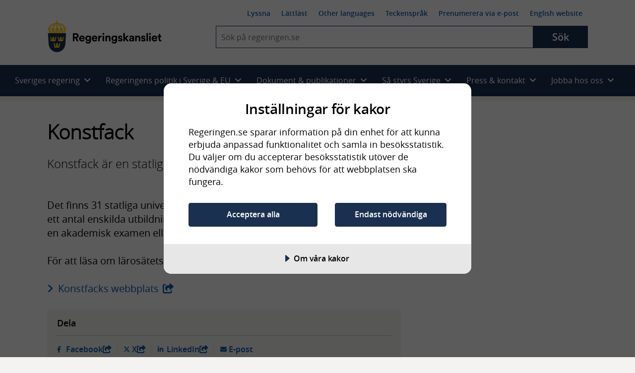

--- FILE ---
content_type: text/html; charset=utf-8
request_url: https://regeringen.se/myndigheter-med-flera/konstfack/
body_size: 16616
content:
<!DOCTYPE html>
<!--[if lt IE 7]>      <html class="no-js lt-ie9 lt-ie8 lt-ie7" lang="sv"> <![endif]-->
<!--[if IE 7]>         <html class="no-js lt-ie9 lt-ie8" lang="sv"> <![endif]-->
<!--[if IE 8]>         <html class="no-js lt-ie9" lang="sv"> <![endif]-->
<!--[if IE 9]>         <html class="no-js lt-ie10" lang="sv"> <![endif]-->
<!--[if gt IE 9]><!-->
<html class="no-js" lang="sv">
<!--<![endif]-->
<head>
        
<meta charset="UTF-8">

<meta http-equiv="X-UA-Compatible" content="IE=edge" />


<title>Konstfack - Regeringen.se</title>
<meta name="viewport" content="width=device-width, initial-scale=1.0" />
<meta name="description" content="Konstfack &#xE4;r en statlig h&#xF6;gskola." />

<meta name="published" content="2014-12-12 09:41:51" />
<meta name="Last-Modified" content="Thu, 12 Jan 2017 14:15:35 GMT" />

<!-- Begin favicon -->
<link rel="manifest" href="/manifest.webmanifest">
<link rel="icon" href="/favicon.ico" sizes="any">
<link rel="icon" href="/icon.svg" type="image/svg+xml">
<link rel="apple-touch-icon" href="/apple-touch-icon.png">
<meta name="theme-color" content="#ffffff" />
<!-- End favicon -->
<!-- OG -->
<meta prefix="og: http://ogp.me/ns#" property="og:site_name" content="Regeringskansliet" />
<meta prefix="og: http://ogp.me/ns#" property="og:type" content="website" />
<meta prefix="og: http://ogp.me/ns#" property="og:title" content="Konstfack" />
<meta prefix="og: http://ogp.me/ns#" property="og:description" content="Konstfack &#xE4;r en statlig h&#xF6;gskola." />
<meta prefix="og: http://ogp.me/ns#" property="og:image" content="https://regeringen.se/css/img/share-logo-sv.jpg" />
<meta prefix="og: http://ogp.me/ns#" property="og:image:width" content="1200" />
<meta prefix="og: http://ogp.me/ns#" property="og:image:height" content="630" />
<meta prefix="og: http://ogp.me/ns#" property="og:url" content="https://regeringen.se/myndigheter-med-flera/konstfack/" />
<meta prefix="og: http://ogp.me/ns#" property="og:locale" content="sv_se" />
<meta prefix="og: http://ogp.me/ns#" property="og:locale:alternate" content="en_GB" />
<meta prefix="og: http://ogp.me/ns#" property="og:published" content="2014-12-12 09:41:51" />
<!-- OG end -->
<!-- Twitter -->
<meta name="twitter:card" content="summary" />
<meta name="twitter:site" content="https://regeringen.se/myndigheter-med-flera/konstfack/" />
<meta name="twitter:title" content="Konstfack" />
<meta name="twitter:description" content="Konstfack &#xE4;r en statlig h&#xF6;gskola." />
<meta name="twitter:image" content="https://regeringen.se/css/img/share-logo-sv.jpg" />
<meta name="twitter:site" content="@SverigeiEU">
<meta name="twitter:creator" content="@SverigeiEU">
<!-- Twitter end -->
<!-- DC -->
<meta name="DC.Subject" />
<meta name="DC.Creator" content="Regeringen och Regeringskansliet" />
<meta name="DC.Date" content="2014-12-12 09:41:51" />
<meta name="DC.Date.Created" content="2014-12-12" />
<meta name="DC.Date.Modified" content="2017-01-12" />
<meta name="DC.Description" content="Konstfack &#xE4;r en statlig h&#xF6;gskola.">
<meta name="DC.Title" lang="sv" content="Konstfack" />
<meta name="DC.Publisher" content="Regeringen och Regeringskansliet" />
<meta name="DC.Type" content="Text" />
<meta name="DC.Format" content="text/html" />
<meta name="DC.Identifier" content="https://regeringen.se/myndigheter-med-flera/konstfack/" />
<meta name="DC.Language" content="sv" />
<!-- DC end-->

    <script src="https://cdn-eu.cookietractor.com/cookietractor.js" data-lang="sv-SE" data-id="f8aca0b4-8332-4bba-9cc5-da95c8672687"></script>

<script>
    var _mtm = _mtm || [];
    window._mtm = [{}]; // rensar arvet
    window._mtm.push({
        'pagePath': '/myndigheter-med-flera/konstfack/',
        'pageChangeDate': '2017-01-12 14:15:35',
        'pageAuthor': '',
        'pageKeywords': '',
        'pageMinister': '',
        'pageMinistry': 'Utbildningsdepartementet',
        'pageCategory': 'H&#xF6;gskola, forskning och rymd,Utbildningsdepartementet'
    });
</script>

    <!-- Matomo Tag Manager - Stage -->
    <script>
        var _mtm = window._mtm = window._mtm || [];
        _mtm.push({ 'mtm.startTime': (new Date().getTime()), 'event': 'mtm.Start' });
        var d = document, g = d.createElement('script'), s = d.getElementsByTagName('script')[0];
        g.type = 'text/javascript';
        g.async = true;
        g.src = 'https://regstat.regeringen.se/js/container_nIFtOdhl.js';
        s.parentNode.insertBefore(g, s);
    </script>
    <!-- End Matomo Tag Manager -->

<link rel="canonical" href="https://regeringen.se/myndigheter-med-flera/konstfack/" />



    <script src="/js/vendor/modernizr.custom.min.30492.js"></script>



<link rel="preload" href="/fonts/opensans/opensans-semibold-webfont.woff2" as="font" crossorigin />
<link rel="preload" href="/fonts/opensans/opensans-light-webfont.woff2" as="font" crossorigin />
<link rel="preload" href="/fonts/opensans/opensans-regular-webfont.woff2" as="font" crossorigin />

<!-- Fontawesome 6.4.2 -->
<link rel="stylesheet" href="/css/module/font-awesome/fontawesome.css" media="all" />
<link rel="stylesheet" href="/css/module/font-awesome/brands.css" media="all" />
<link rel="stylesheet" href="/css/module/font-awesome/solid.css" media="all" />


<link rel="preload" href="/js/vendor/ReadSpeaker/mods/enlargeHL/ReadSpeaker.enlargeHL.css?v=...2887" as="style" />
<link rel="preload" href="/js/vendor/ReadSpeaker/ReadSpeaker.Styles.css?v=2.5.7.2887" as="style" />

<link href="/css/style.css?v=6p39tB3RbF2oXuXGrEV7N-kqt9wJosTkTrEGo_t5he8&amp;v=6p39tB3RbF2oXuXGrEV7N-kqt9wJosTkTrEGo_t5he8" href="/css/style.css" rel="stylesheet" />
<link href="/css/override.css?v=G9CpBsaSRYE6PrU9w57cjTC3Bz8opYW0zVqmkisHWdo&amp;v=G9CpBsaSRYE6PrU9w57cjTC3Bz8opYW0zVqmkisHWdo" href="/css/override.css" rel="stylesheet" />



    
</head>

<body class="rk-baseBody" >
    <noscript>Aktivera javascript i din webbläsare</noscript>

    
      
    
    
    
<!-- Begin .header -->
<header class="header header--largescreen cl js-header">
    <a id="skip-to-content" class="skip-to-content" href="#content">Hoppa till huvudinnehåll</a>
    <div class="layout-gridContainer">
        <div class="header__content">
            <a href="/" class="site-logo site-logo--sv" aria-label="Gå till startsidan">
                <img class="logo logo--sv" src="/css/img/logo-sv.png" alt="Regeringskansliet" />
            </a>
            <div class="header__collapsible js-collapsible collapsible">
                <button type="button" class="js-collapsible__trigger btn-toggle-menu js-btn-toggle-menu rs_skip" aria-expanded="false" aria-haspopup="true">
                    <span class="is-vishidden">Meny</span>
                    <i class="fa fa-bars"></i>
                    <i class="fa fa-times"></i>
                </button>
                <div class="header__collapsible-content collapsible__content cl">
                    <nav id="nav--smallscreen" class="navmob js-nav--smallscreen nav--smallscreen" aria-labelledby="nav-3">
                        <p id="nav-3" class="visuallyhidden">Huvudnavigering</p>
                        <ul class="navmob__list list--unstyled">
                            
        <li class="navmob__list-item collapsible js-collapsible">
            <button class="navmob__list-link js-collapsible__trigger js-navmob__list-link rs_skip" type="button" role="button" aria-expanded="false" aria-haspopup="true">
                <span class="navmob__list-link-text">
                    Sveriges regering
                    <i class="fa fa-plus" aria-hidden="true"></i>
                    <i class="fa fa-minus" aria-hidden="true"></i>
                </span>
            </button>
            <div class="collapsible__content js-collapsible__content" aria-hidden="true">
                <ul class="navmob__sublist list--unstyled">
                    <li class="navmob__sublist-item">
                        <div class="navmob__sublist-link-wrap">
                            <a class="navmob__sublist-link"  href="/sveriges-regering/" onclick="dataLayer.push({ 'event': 'eventTracking', 'category': 'navigation', 'action': 'primary-item', 'label': 'Allt om Sveriges regering'});">
                                Allt om Sveriges regering
                            </a>
                        </div>
                    </li>

                        <li class="navmob__sublist-item">
                            <div class="navmob__sublist-link-wrap">
                                <a class="navmob__sublist-link"  href="/sveriges-regering/statsradsberedningen/" onclick="dataLayer.push({ 'event': 'eventTracking', 'category': 'navigation', 'action': 'primary-item', 'label': 'Statsr&#xE5;dsberedningen'});">
                                    Statsr&#xE5;dsberedningen
                                </a>
                            </div>
                            <div class="navmob__subcollapsible-content">
                                <ul class="list--unstyled">
                                        <li>
                                            <a href="/sveriges-regering/statsradsberedningen/ulf-kristersson/"  onclick="dataLayer.push({ 'event': 'eventTracking', 'category': 'navigation', 'action': 'primary-item', 'label': 'Ulf Kristersson'});">
                                                <span>Ulf Kristersson, Stats&shy;minister</span>
                                            </a>
                                        </li>
                                        <li>
                                            <a href="/sveriges-regering/statsradsberedningen/jessica-rosencrantz/"  onclick="dataLayer.push({ 'event': 'eventTracking', 'category': 'navigation', 'action': 'primary-item', 'label': 'Jessica Rosencrantz'});">
                                                <span>Jessica Rosencrantz, EU-&shy;minister</span>
                                            </a>
                                        </li>
                                </ul>
                            </div>
                        </li>
                        <li class="navmob__sublist-item">
                            <div class="navmob__sublist-link-wrap">
                                <a class="navmob__sublist-link"  href="/sveriges-regering/arbetsmarknadsdepartementet/" onclick="dataLayer.push({ 'event': 'eventTracking', 'category': 'navigation', 'action': 'primary-item', 'label': 'Arbetsmarknadsdepartementet'});">
                                    Arbetsmarknadsdepartementet
                                </a>
                            </div>
                            <div class="navmob__subcollapsible-content">
                                <ul class="list--unstyled">
                                        <li>
                                            <a href="/sveriges-regering/arbetsmarknadsdepartementet/johan-britz/"  onclick="dataLayer.push({ 'event': 'eventTracking', 'category': 'navigation', 'action': 'primary-item', 'label': 'Johan Britz'});">
                                                <span>Johan Britz, Arbetsmarknads&shy;minister</span>
                                            </a>
                                        </li>
                                        <li>
                                            <a href="/sveriges-regering/arbetsmarknadsdepartementet/nina-larsson/"  onclick="dataLayer.push({ 'event': 'eventTracking', 'category': 'navigation', 'action': 'primary-item', 'label': 'Nina Larsson'});">
                                                <span>Nina Larsson, Jämställdhets&shy;minister</span>
                                            </a>
                                        </li>
                                </ul>
                            </div>
                        </li>
                        <li class="navmob__sublist-item">
                            <div class="navmob__sublist-link-wrap">
                                <a class="navmob__sublist-link"  href="/sveriges-regering/finansdepartementet/" onclick="dataLayer.push({ 'event': 'eventTracking', 'category': 'navigation', 'action': 'primary-item', 'label': 'Finansdepartementet'});">
                                    Finansdepartementet
                                </a>
                            </div>
                            <div class="navmob__subcollapsible-content">
                                <ul class="list--unstyled">
                                        <li>
                                            <a href="/sveriges-regering/finansdepartementet/elisabeth-svantesson/"  onclick="dataLayer.push({ 'event': 'eventTracking', 'category': 'navigation', 'action': 'primary-item', 'label': 'Elisabeth Svantesson'});">
                                                <span>Elisabeth Svantesson, Finans&shy;minister</span>
                                            </a>
                                        </li>
                                        <li>
                                            <a href="/sveriges-regering/finansdepartementet/erik-slottner/"  onclick="dataLayer.push({ 'event': 'eventTracking', 'category': 'navigation', 'action': 'primary-item', 'label': 'Erik Slottner'});">
                                                <span>Erik Slottner, Civil&shy;minister</span>
                                            </a>
                                        </li>
                                        <li>
                                            <a href="/sveriges-regering/finansdepartementet/niklas-wykman/"  onclick="dataLayer.push({ 'event': 'eventTracking', 'category': 'navigation', 'action': 'primary-item', 'label': 'Niklas Wykman'});">
                                                <span>Niklas Wykman, Finansmarknads&shy;minister</span>
                                            </a>
                                        </li>
                                </ul>
                            </div>
                        </li>
                        <li class="navmob__sublist-item">
                            <div class="navmob__sublist-link-wrap">
                                <a class="navmob__sublist-link"  href="/sveriges-regering/forsvarsdepartementet/" onclick="dataLayer.push({ 'event': 'eventTracking', 'category': 'navigation', 'action': 'primary-item', 'label': 'F&#xF6;rsvarsdepartementet'});">
                                    F&#xF6;rsvarsdepartementet
                                </a>
                            </div>
                            <div class="navmob__subcollapsible-content">
                                <ul class="list--unstyled">
                                        <li>
                                            <a href="/sveriges-regering/forsvarsdepartementet/pal-jonson/"  onclick="dataLayer.push({ 'event': 'eventTracking', 'category': 'navigation', 'action': 'primary-item', 'label': 'P&#xE5;l Jonson'});">
                                                <span>P&#xE5;l Jonson, Försvars&shy;minister</span>
                                            </a>
                                        </li>
                                        <li>
                                            <a href="/sveriges-regering/forsvarsdepartementet/carl-oskar-bohlin/"  onclick="dataLayer.push({ 'event': 'eventTracking', 'category': 'navigation', 'action': 'primary-item', 'label': 'Carl-Oskar Bohlin'});">
                                                <span>Carl-Oskar Bohlin, Minister för civilt försvar</span>
                                            </a>
                                        </li>
                                </ul>
                            </div>
                        </li>
                        <li class="navmob__sublist-item">
                            <div class="navmob__sublist-link-wrap">
                                <a class="navmob__sublist-link"  href="/sveriges-regering/justitiedepartementet/" onclick="dataLayer.push({ 'event': 'eventTracking', 'category': 'navigation', 'action': 'primary-item', 'label': 'Justitiedepartementet'});">
                                    Justitiedepartementet
                                </a>
                            </div>
                            <div class="navmob__subcollapsible-content">
                                <ul class="list--unstyled">
                                        <li>
                                            <a href="/sveriges-regering/justitiedepartementet/gunnar-strommer/"  onclick="dataLayer.push({ 'event': 'eventTracking', 'category': 'navigation', 'action': 'primary-item', 'label': 'Gunnar Str&#xF6;mmer'});">
                                                <span>Gunnar Str&#xF6;mmer, Justitie&shy;minister</span>
                                            </a>
                                        </li>
                                        <li>
                                            <a href="/sveriges-regering/justitiedepartementet/johan-forssell/"  onclick="dataLayer.push({ 'event': 'eventTracking', 'category': 'navigation', 'action': 'primary-item', 'label': 'Johan Forssell'});">
                                                <span>Johan Forssell, Migrations&shy;minister</span>
                                            </a>
                                        </li>
                                </ul>
                            </div>
                        </li>
                        <li class="navmob__sublist-item">
                            <div class="navmob__sublist-link-wrap">
                                <a class="navmob__sublist-link"  href="/sveriges-regering/klimat--och-naringslivsdepartementet/" onclick="dataLayer.push({ 'event': 'eventTracking', 'category': 'navigation', 'action': 'primary-item', 'label': 'Klimat- och n&#xE4;ringslivsdepartementet'});">
                                    Klimat- och n&#xE4;ringslivsdepartementet
                                </a>
                            </div>
                            <div class="navmob__subcollapsible-content">
                                <ul class="list--unstyled">
                                        <li>
                                            <a href="/sveriges-regering/klimat--och-naringslivsdepartementet/ebba-busch/"  onclick="dataLayer.push({ 'event': 'eventTracking', 'category': 'navigation', 'action': 'primary-item', 'label': 'Ebba Busch'});">
                                                <span>Ebba Busch, Energi- och närings&shy;minister samt vice stats&shy;minister</span>
                                            </a>
                                        </li>
                                        <li>
                                            <a href="/sveriges-regering/klimat--och-naringslivsdepartementet/romina-pourmokhtari/"  onclick="dataLayer.push({ 'event': 'eventTracking', 'category': 'navigation', 'action': 'primary-item', 'label': 'Romina Pourmokhtari'});">
                                                <span>Romina Pourmokhtari, Klimat- och miljö&shy;minister</span>
                                            </a>
                                        </li>
                                </ul>
                            </div>
                        </li>
                        <li class="navmob__sublist-item">
                            <div class="navmob__sublist-link-wrap">
                                <a class="navmob__sublist-link"  href="/sveriges-regering/kulturdepartementet/" onclick="dataLayer.push({ 'event': 'eventTracking', 'category': 'navigation', 'action': 'primary-item', 'label': 'Kulturdepartementet'});">
                                    Kulturdepartementet
                                </a>
                            </div>
                            <div class="navmob__subcollapsible-content">
                                <ul class="list--unstyled">
                                        <li>
                                            <a href="/sveriges-regering/kulturdepartementet/parisa-liljestrand/"  onclick="dataLayer.push({ 'event': 'eventTracking', 'category': 'navigation', 'action': 'primary-item', 'label': 'Parisa Liljestrand'});">
                                                <span>Parisa Liljestrand, Kultur&shy;minister</span>
                                            </a>
                                        </li>
                                </ul>
                            </div>
                        </li>
                        <li class="navmob__sublist-item">
                            <div class="navmob__sublist-link-wrap">
                                <a class="navmob__sublist-link"  href="/sveriges-regering/landsbygds--och-infrastrukturdepartementet/" onclick="dataLayer.push({ 'event': 'eventTracking', 'category': 'navigation', 'action': 'primary-item', 'label': 'Landsbygds- och infrastrukturdepartementet'});">
                                    Landsbygds- och infrastrukturdepartementet
                                </a>
                            </div>
                            <div class="navmob__subcollapsible-content">
                                <ul class="list--unstyled">
                                        <li>
                                            <a href="/sveriges-regering/landsbygds--och-infrastrukturdepartementet/peter-kullgren/"  onclick="dataLayer.push({ 'event': 'eventTracking', 'category': 'navigation', 'action': 'primary-item', 'label': 'Peter Kullgren'});">
                                                <span>Peter Kullgren, Landsbygds&shy;minister</span>
                                            </a>
                                        </li>
                                        <li>
                                            <a href="/sveriges-regering/landsbygds--och-infrastrukturdepartementet/andreas-carlson/"  onclick="dataLayer.push({ 'event': 'eventTracking', 'category': 'navigation', 'action': 'primary-item', 'label': 'Andreas Carlson'});">
                                                <span>Andreas Carlson, Infrastruktur- och bostads&shy;minister</span>
                                            </a>
                                        </li>
                                </ul>
                            </div>
                        </li>
                        <li class="navmob__sublist-item">
                            <div class="navmob__sublist-link-wrap">
                                <a class="navmob__sublist-link"  href="/sveriges-regering/socialdepartementet/" onclick="dataLayer.push({ 'event': 'eventTracking', 'category': 'navigation', 'action': 'primary-item', 'label': 'Socialdepartementet'});">
                                    Socialdepartementet
                                </a>
                            </div>
                            <div class="navmob__subcollapsible-content">
                                <ul class="list--unstyled">
                                        <li>
                                            <a href="/sveriges-regering/socialdepartementet/jakob-forssmed/"  onclick="dataLayer.push({ 'event': 'eventTracking', 'category': 'navigation', 'action': 'primary-item', 'label': 'Jakob Forssmed'});">
                                                <span>Jakob Forssmed, Social&shy;minister</span>
                                            </a>
                                        </li>
                                        <li>
                                            <a href="/sveriges-regering/socialdepartementet/anna-tenje/"  onclick="dataLayer.push({ 'event': 'eventTracking', 'category': 'navigation', 'action': 'primary-item', 'label': 'Anna Tenje'});">
                                                <span>Anna Tenje, Äldre- och socialförsäkrings&shy;minister</span>
                                            </a>
                                        </li>
                                        <li>
                                            <a href="/sveriges-regering/socialdepartementet/camilla-waltersson-gronvall/"  onclick="dataLayer.push({ 'event': 'eventTracking', 'category': 'navigation', 'action': 'primary-item', 'label': 'Camilla Waltersson Gr&#xF6;nvall'});">
                                                <span>Camilla Waltersson Gr&#xF6;nvall, Socialtjänst&shy;minister</span>
                                            </a>
                                        </li>
                                        <li>
                                            <a href="/sveriges-regering/socialdepartementet/elisabet-lann/"  onclick="dataLayer.push({ 'event': 'eventTracking', 'category': 'navigation', 'action': 'primary-item', 'label': 'Elisabet Lann'});">
                                                <span>Elisabet Lann, Sjukvårds&shy;minister</span>
                                            </a>
                                        </li>
                                </ul>
                            </div>
                        </li>
                        <li class="navmob__sublist-item">
                            <div class="navmob__sublist-link-wrap">
                                <a class="navmob__sublist-link"  href="/sveriges-regering/utbildningsdepartementet/" onclick="dataLayer.push({ 'event': 'eventTracking', 'category': 'navigation', 'action': 'primary-item', 'label': 'Utbildningsdepartementet'});">
                                    Utbildningsdepartementet
                                </a>
                            </div>
                            <div class="navmob__subcollapsible-content">
                                <ul class="list--unstyled">
                                        <li>
                                            <a href="/sveriges-regering/utbildningsdepartementet/simona-mohamsson/"  onclick="dataLayer.push({ 'event': 'eventTracking', 'category': 'navigation', 'action': 'primary-item', 'label': 'Simona Mohamsson'});">
                                                <span>Simona Mohamsson, Utbildnings- och integrations&shy;minister</span>
                                            </a>
                                        </li>
                                        <li>
                                            <a href="/sveriges-regering/utbildningsdepartementet/lotta-edholm/"  onclick="dataLayer.push({ 'event': 'eventTracking', 'category': 'navigation', 'action': 'primary-item', 'label': 'Lotta Edholm'});">
                                                <span>Lotta Edholm, Gymnasie-, högskole- och forsknings&shy;minister</span>
                                            </a>
                                        </li>
                                </ul>
                            </div>
                        </li>
                        <li class="navmob__sublist-item">
                            <div class="navmob__sublist-link-wrap">
                                <a class="navmob__sublist-link"  href="/sveriges-regering/utrikesdepartementet/" onclick="dataLayer.push({ 'event': 'eventTracking', 'category': 'navigation', 'action': 'primary-item', 'label': 'Utrikesdepartementet'});">
                                    Utrikesdepartementet
                                </a>
                            </div>
                            <div class="navmob__subcollapsible-content">
                                <ul class="list--unstyled">
                                        <li>
                                            <a href="/sveriges-regering/utrikesdepartementet/maria-malmer-stenergard/"  onclick="dataLayer.push({ 'event': 'eventTracking', 'category': 'navigation', 'action': 'primary-item', 'label': 'Maria Malmer Stenergard'});">
                                                <span>Maria Malmer Stenergard, Utrikes&shy;minister</span>
                                            </a>
                                        </li>
                                        <li>
                                            <a href="/sveriges-regering/utrikesdepartementet/benjamin-dousa/"  onclick="dataLayer.push({ 'event': 'eventTracking', 'category': 'navigation', 'action': 'primary-item', 'label': 'Benjamin Dousa'});">
                                                <span>Benjamin Dousa, Bistånds- och utrikeshandels&shy;minister</span>
                                            </a>
                                        </li>
                                </ul>
                            </div>
                        </li>
                </ul>
            </div>
        </li>

                            
        <li class="navmob__list-item collapsible js-collapsible">
            <button class="navmob__list-link js-collapsible__trigger js-navmob__list-link rs_skip" type="button" role="button" aria-expanded="false" aria-haspopup="true">
                <span class="navmob__list-link-text">
                    Regeringens politik i Sverige &amp; EU
                    <i class="fa fa-plus" aria-hidden="true"></i>
                    <i class="fa fa-minus" aria-hidden="true"></i>
                </span>
            </button>
            <div class="collapsible__content js-collapsible__content" aria-hidden="true">
                <ul class="navmob__sublist list--unstyled">

                                <li class="navmob__sublist-item ">
                                    <div class="navmob__sublist-link-wrap">
                                        <a class="navmob__sublist-link  "  href="/regeringens-politik/regeringens-prioriteringar/" aria-expanded="false" onclick="dataLayer.push({ 'event': 'eventTracking', 'category': 'navigation', 'action': 'primary-item', 'label': 'Regeringens prioriteringar' });">
                                            Regeringens prioriteringar
                                        </a>
                                    </div>


                                </li>
                                <li class="navmob__sublist-item ">
                                    <div class="navmob__sublist-link-wrap">
                                        <a class="navmob__sublist-link  "  href="/tal/2025/09/regeringsforklaringen-2025/" aria-expanded="false" onclick="dataLayer.push({ 'event': 'eventTracking', 'category': 'navigation', 'action': 'primary-item', 'label': 'Regeringsf&#xF6;rklaringen' });">
                                            Regeringsf&#xF6;rklaringen
                                        </a>
                                    </div>


                                </li>
                                <li class="navmob__sublist-item ">
                                    <div class="navmob__sublist-link-wrap">
                                        <a class="navmob__sublist-link  "  href="/tal/2025/11/eu-deklarationen-regeringens-prioriteringar-i-eu-arbetet/" aria-expanded="false" onclick="dataLayer.push({ 'event': 'eventTracking', 'category': 'navigation', 'action': 'primary-item', 'label': 'EU-deklarationen' });">
                                            EU-deklarationen
                                        </a>
                                    </div>


                                </li>
                                <li class="navmob__sublist-item ">
                                    <div class="navmob__sublist-link-wrap">
                                        <a class="navmob__sublist-link  "  href="/tal/2025/02/utrikesdeklarationen-2025/" aria-expanded="false" onclick="dataLayer.push({ 'event': 'eventTracking', 'category': 'navigation', 'action': 'primary-item', 'label': 'Utrikesdeklarationen' });">
                                            Utrikesdeklarationen
                                        </a>
                                    </div>


                                </li>
                                <li class="navmob__sublist-item ">
                                    <div class="navmob__sublist-link-wrap">
                                        <a class="navmob__sublist-link  "  href="/sveriges-regering/finansdepartementet/statens-budget/" aria-expanded="false" onclick="dataLayer.push({ 'event': 'eventTracking', 'category': 'navigation', 'action': 'primary-item', 'label': 'Statens budget' });">
                                            Statens budget
                                        </a>
                                    </div>


                                </li>
                                <li class="navmob__sublist-item ">
                                    <div class="navmob__sublist-link-wrap">
                                        <a class="navmob__sublist-link  "  href="/sverige-i-eu/" aria-expanded="false" onclick="dataLayer.push({ 'event': 'eventTracking', 'category': 'navigation', 'action': 'primary-item', 'label': 'Sverige i EU' });">
                                            Sverige i EU
                                        </a>
                                    </div>


                                </li>


                            <li class="navmob__sublist-item ">
                                <div class="navmob__sublist-link-wrap">
                                    <a class="navmob__sublist-link "  href="/regeringens-politik/arbete-mot-utanforskap/" aria-expanded="false" onclick="dataLayer.push({ 'event': 'eventTracking', 'category': 'navigation', 'action': 'primary-item', 'label': 'Arbete mot utanf&#xF6;rskap'});">
                                        Arbete mot utanf&#xF6;rskap
                                    </a>
                                </div>
                            </li>
                            <li class="navmob__sublist-item ">
                                <div class="navmob__sublist-link-wrap">
                                    <a class="navmob__sublist-link "  href="/regeringens-politik/arbetsmarknad/" aria-expanded="false" onclick="dataLayer.push({ 'event': 'eventTracking', 'category': 'navigation', 'action': 'primary-item', 'label': 'Arbetsmarknad'});">
                                        Arbetsmarknad
                                    </a>
                                </div>
                            </li>
                            <li class="navmob__sublist-item ">
                                <div class="navmob__sublist-link-wrap">
                                    <a class="navmob__sublist-link "  href="/regeringens-politik/arbetsratt-och-arbetsmiljo/" aria-expanded="false" onclick="dataLayer.push({ 'event': 'eventTracking', 'category': 'navigation', 'action': 'primary-item', 'label': 'Arbetsr&#xE4;tt och arbetsmilj&#xF6;'});">
                                        Arbetsr&#xE4;tt och arbetsmilj&#xF6;
                                    </a>
                                </div>
                            </li>
                            <li class="navmob__sublist-item ">
                                <div class="navmob__sublist-link-wrap">
                                    <a class="navmob__sublist-link "  href="/regeringens-politik/barn--och-ungdomsutbildning/" aria-expanded="false" onclick="dataLayer.push({ 'event': 'eventTracking', 'category': 'navigation', 'action': 'primary-item', 'label': 'Barn- och ungdomsutbildning'});">
                                        Barn- och ungdomsutbildning
                                    </a>
                                </div>
                            </li>
                            <li class="navmob__sublist-item ">
                                <div class="navmob__sublist-link-wrap">
                                    <a class="navmob__sublist-link "  href="/regeringens-politik/barnets-rattigheter/" aria-expanded="false" onclick="dataLayer.push({ 'event': 'eventTracking', 'category': 'navigation', 'action': 'primary-item', 'label': 'Barnets r&#xE4;ttigheter'});">
                                        Barnets r&#xE4;ttigheter
                                    </a>
                                </div>
                            </li>
                            <li class="navmob__sublist-item ">
                                <div class="navmob__sublist-link-wrap">
                                    <a class="navmob__sublist-link "  href="/regeringens-politik/bekampning-av-terrorism/" aria-expanded="false" onclick="dataLayer.push({ 'event': 'eventTracking', 'category': 'navigation', 'action': 'primary-item', 'label': 'Bek&#xE4;mpning av terrorism'});">
                                        Bek&#xE4;mpning av terrorism
                                    </a>
                                </div>
                            </li>
                            <li class="navmob__sublist-item ">
                                <div class="navmob__sublist-link-wrap">
                                    <a class="navmob__sublist-link "  href="/regeringens-politik/bolag-med-statligt-agande/" aria-expanded="false" onclick="dataLayer.push({ 'event': 'eventTracking', 'category': 'navigation', 'action': 'primary-item', 'label': 'Bolag med statligt &#xE4;gande'});">
                                        Bolag med statligt &#xE4;gande
                                    </a>
                                </div>
                            </li>
                            <li class="navmob__sublist-item ">
                                <div class="navmob__sublist-link-wrap">
                                    <a class="navmob__sublist-link "  href="/regeringens-politik/bostader-och-samhallsplanering/" aria-expanded="false" onclick="dataLayer.push({ 'event': 'eventTracking', 'category': 'navigation', 'action': 'primary-item', 'label': 'Bost&#xE4;der och samh&#xE4;llsplanering'});">
                                        Bost&#xE4;der och samh&#xE4;llsplanering
                                    </a>
                                </div>
                            </li>
                            <li class="navmob__sublist-item ">
                                <div class="navmob__sublist-link-wrap">
                                    <a class="navmob__sublist-link "  href="/regeringens-politik/civila-samhallet-och-idrott/" aria-expanded="false" onclick="dataLayer.push({ 'event': 'eventTracking', 'category': 'navigation', 'action': 'primary-item', 'label': 'Civila samh&#xE4;llet och idrott'});">
                                        Civila samh&#xE4;llet och idrott
                                    </a>
                                </div>
                            </li>
                            <li class="navmob__sublist-item ">
                                <div class="navmob__sublist-link-wrap">
                                    <a class="navmob__sublist-link "  href="/regeringens-politik/civilt-forsvar/" aria-expanded="false" onclick="dataLayer.push({ 'event': 'eventTracking', 'category': 'navigation', 'action': 'primary-item', 'label': 'Civilt f&#xF6;rsvar'});">
                                        Civilt f&#xF6;rsvar
                                    </a>
                                </div>
                            </li>
                            <li class="navmob__sublist-item ">
                                <div class="navmob__sublist-link-wrap">
                                    <a class="navmob__sublist-link "  href="/regeringens-politik/demokrati-och-manskliga-rattigheter/" aria-expanded="false" onclick="dataLayer.push({ 'event': 'eventTracking', 'category': 'navigation', 'action': 'primary-item', 'label': 'Demokrati och m&#xE4;nskliga r&#xE4;ttigheter'});">
                                        Demokrati och m&#xE4;nskliga r&#xE4;ttigheter
                                    </a>
                                </div>
                            </li>
                            <li class="navmob__sublist-item ">
                                <div class="navmob__sublist-link-wrap">
                                    <a class="navmob__sublist-link "  href="/regeringens-politik/digitaliseringspolitik/" aria-expanded="false" onclick="dataLayer.push({ 'event': 'eventTracking', 'category': 'navigation', 'action': 'primary-item', 'label': 'Digitaliseringspolitik'});">
                                        Digitaliseringspolitik
                                    </a>
                                </div>
                            </li>
                            <li class="navmob__sublist-item ">
                                <div class="navmob__sublist-link-wrap">
                                    <a class="navmob__sublist-link "  href="/regeringens-politik/ekonomisk-politik/" aria-expanded="false" onclick="dataLayer.push({ 'event': 'eventTracking', 'category': 'navigation', 'action': 'primary-item', 'label': 'Ekonomisk politik'});">
                                        Ekonomisk politik
                                    </a>
                                </div>
                            </li>
                            <li class="navmob__sublist-item ">
                                <div class="navmob__sublist-link-wrap">
                                    <a class="navmob__sublist-link "  href="/regeringens-politik/energi/" aria-expanded="false" onclick="dataLayer.push({ 'event': 'eventTracking', 'category': 'navigation', 'action': 'primary-item', 'label': 'Energi'});">
                                        Energi
                                    </a>
                                </div>
                            </li>
                            <li class="navmob__sublist-item ">
                                <div class="navmob__sublist-link-wrap">
                                    <a class="navmob__sublist-link "  href="/regeringens-politik/familjeratt/" aria-expanded="false" onclick="dataLayer.push({ 'event': 'eventTracking', 'category': 'navigation', 'action': 'primary-item', 'label': 'Familjer&#xE4;tt'});">
                                        Familjer&#xE4;tt
                                    </a>
                                </div>
                            </li>
                            <li class="navmob__sublist-item ">
                                <div class="navmob__sublist-link-wrap">
                                    <a class="navmob__sublist-link "  href="/regeringens-politik/finansmarknad/" aria-expanded="false" onclick="dataLayer.push({ 'event': 'eventTracking', 'category': 'navigation', 'action': 'primary-item', 'label': 'Finansmarknad'});">
                                        Finansmarknad
                                    </a>
                                </div>
                            </li>
                            <li class="navmob__sublist-item ">
                                <div class="navmob__sublist-link-wrap">
                                    <a class="navmob__sublist-link "  href="/regeringens-politik/folkbildning/" aria-expanded="false" onclick="dataLayer.push({ 'event': 'eventTracking', 'category': 'navigation', 'action': 'primary-item', 'label': 'Folkbildning'});">
                                        Folkbildning
                                    </a>
                                </div>
                            </li>
                            <li class="navmob__sublist-item ">
                                <div class="navmob__sublist-link-wrap">
                                    <a class="navmob__sublist-link "  href="/regeringens-politik/folkhalsa/" aria-expanded="false" onclick="dataLayer.push({ 'event': 'eventTracking', 'category': 'navigation', 'action': 'primary-item', 'label': 'Folkh&#xE4;lsa'});">
                                        Folkh&#xE4;lsa
                                    </a>
                                </div>
                            </li>
                            <li class="navmob__sublist-item ">
                                <div class="navmob__sublist-link-wrap">
                                    <a class="navmob__sublist-link "  href="/regeringens-politik/folkratt/" aria-expanded="false" onclick="dataLayer.push({ 'event': 'eventTracking', 'category': 'navigation', 'action': 'primary-item', 'label': 'Folkr&#xE4;tt'});">
                                        Folkr&#xE4;tt
                                    </a>
                                </div>
                            </li>
                            <li class="navmob__sublist-item ">
                                <div class="navmob__sublist-link-wrap">
                                    <a class="navmob__sublist-link "  href="/regeringens-politik/funktionshinder/" aria-expanded="false" onclick="dataLayer.push({ 'event': 'eventTracking', 'category': 'navigation', 'action': 'primary-item', 'label': 'Funktionshinder'});">
                                        Funktionshinder
                                    </a>
                                </div>
                            </li>
                            <li class="navmob__sublist-item ">
                                <div class="navmob__sublist-link-wrap">
                                    <a class="navmob__sublist-link "  href="/regeringens-politik/grundlagar-och-integritet/" aria-expanded="false" onclick="dataLayer.push({ 'event': 'eventTracking', 'category': 'navigation', 'action': 'primary-item', 'label': 'Grundlagar och integritet'});">
                                        Grundlagar och integritet
                                    </a>
                                </div>
                            </li>
                            <li class="navmob__sublist-item ">
                                <div class="navmob__sublist-link-wrap">
                                    <a class="navmob__sublist-link "  href="/regeringens-politik/handelspolitik-och-framjande/" aria-expanded="false" onclick="dataLayer.push({ 'event': 'eventTracking', 'category': 'navigation', 'action': 'primary-item', 'label': 'Handelspolitik och fr&#xE4;mjande'});">
                                        Handelspolitik och fr&#xE4;mjande
                                    </a>
                                </div>
                            </li>
                            <li class="navmob__sublist-item ">
                                <div class="navmob__sublist-link-wrap">
                                    <a class="navmob__sublist-link "  href="/regeringens-politik/hogskola-forskning-och-rymd/" aria-expanded="false" onclick="dataLayer.push({ 'event': 'eventTracking', 'category': 'navigation', 'action': 'primary-item', 'label': 'H&#xF6;gskola, forskning och rymd'});">
                                        H&#xF6;gskola, forskning och rymd
                                    </a>
                                </div>
                            </li>
                            <li class="navmob__sublist-item ">
                                <div class="navmob__sublist-link-wrap">
                                    <a class="navmob__sublist-link "  href="/regeringens-politik/innovation/" aria-expanded="false" onclick="dataLayer.push({ 'event': 'eventTracking', 'category': 'navigation', 'action': 'primary-item', 'label': 'Innovation'});">
                                        Innovation
                                    </a>
                                </div>
                            </li>
                            <li class="navmob__sublist-item ">
                                <div class="navmob__sublist-link-wrap">
                                    <a class="navmob__sublist-link "  href="/regeringens-politik/integration/" aria-expanded="false" onclick="dataLayer.push({ 'event': 'eventTracking', 'category': 'navigation', 'action': 'primary-item', 'label': 'Integration'});">
                                        Integration
                                    </a>
                                </div>
                            </li>
                            <li class="navmob__sublist-item ">
                                <div class="navmob__sublist-link-wrap">
                                    <a class="navmob__sublist-link "  href="/regeringens-politik/internationellt-utvecklingssamarbete/" aria-expanded="false" onclick="dataLayer.push({ 'event': 'eventTracking', 'category': 'navigation', 'action': 'primary-item', 'label': 'Internationellt utvecklingssamarbete'});">
                                        Internationellt utvecklingssamarbete
                                    </a>
                                </div>
                            </li>
                            <li class="navmob__sublist-item ">
                                <div class="navmob__sublist-link-wrap">
                                    <a class="navmob__sublist-link "  href="/regeringens-politik/jamstalldhet/" aria-expanded="false" onclick="dataLayer.push({ 'event': 'eventTracking', 'category': 'navigation', 'action': 'primary-item', 'label': 'J&#xE4;mst&#xE4;lldhet'});">
                                        J&#xE4;mst&#xE4;lldhet
                                    </a>
                                </div>
                            </li>
                            <li class="navmob__sublist-item ">
                                <div class="navmob__sublist-link-wrap">
                                    <a class="navmob__sublist-link "  href="/regeringens-politik/kommuner-och-regioner/" aria-expanded="false" onclick="dataLayer.push({ 'event': 'eventTracking', 'category': 'navigation', 'action': 'primary-item', 'label': 'Kommuner och regioner'});">
                                        Kommuner och regioner
                                    </a>
                                </div>
                            </li>
                            <li class="navmob__sublist-item ">
                                <div class="navmob__sublist-link-wrap">
                                    <a class="navmob__sublist-link "  href="/regeringens-politik/konsumentpolitik/" aria-expanded="false" onclick="dataLayer.push({ 'event': 'eventTracking', 'category': 'navigation', 'action': 'primary-item', 'label': 'Konsumentpolitik'});">
                                        Konsumentpolitik
                                    </a>
                                </div>
                            </li>
                            <li class="navmob__sublist-item ">
                                <div class="navmob__sublist-link-wrap">
                                    <a class="navmob__sublist-link "  href="/regeringens-politik/krisberedskap/" aria-expanded="false" onclick="dataLayer.push({ 'event': 'eventTracking', 'category': 'navigation', 'action': 'primary-item', 'label': 'Krisberedskap'});">
                                        Krisberedskap
                                    </a>
                                </div>
                            </li>
                            <li class="navmob__sublist-item ">
                                <div class="navmob__sublist-link-wrap">
                                    <a class="navmob__sublist-link "  href="/regeringens-politik/kultur/" aria-expanded="false" onclick="dataLayer.push({ 'event': 'eventTracking', 'category': 'navigation', 'action': 'primary-item', 'label': 'Kultur'});">
                                        Kultur
                                    </a>
                                </div>
                            </li>
                            <li class="navmob__sublist-item ">
                                <div class="navmob__sublist-link-wrap">
                                    <a class="navmob__sublist-link "  href="/regeringens-politik/landsbygd-livsmedel-och-areella-naringar/" aria-expanded="false" onclick="dataLayer.push({ 'event': 'eventTracking', 'category': 'navigation', 'action': 'primary-item', 'label': 'Landsbygd, livsmedel och areella n&#xE4;ringar'});">
                                        Landsbygd, livsmedel och areella n&#xE4;ringar
                                    </a>
                                </div>
                            </li>
                            <li class="navmob__sublist-item ">
                                <div class="navmob__sublist-link-wrap">
                                    <a class="navmob__sublist-link "  href="/regeringens-politik/medier/" aria-expanded="false" onclick="dataLayer.push({ 'event': 'eventTracking', 'category': 'navigation', 'action': 'primary-item', 'label': 'Medier'});">
                                        Medier
                                    </a>
                                </div>
                            </li>
                            <li class="navmob__sublist-item ">
                                <div class="navmob__sublist-link-wrap">
                                    <a class="navmob__sublist-link "  href="/regeringens-politik/migration-och-asyl/" aria-expanded="false" onclick="dataLayer.push({ 'event': 'eventTracking', 'category': 'navigation', 'action': 'primary-item', 'label': 'Migration och asyl'});">
                                        Migration och asyl
                                    </a>
                                </div>
                            </li>
                            <li class="navmob__sublist-item ">
                                <div class="navmob__sublist-link-wrap">
                                    <a class="navmob__sublist-link "  href="/regeringens-politik/militart-forsvar/" aria-expanded="false" onclick="dataLayer.push({ 'event': 'eventTracking', 'category': 'navigation', 'action': 'primary-item', 'label': 'Milit&#xE4;rt f&#xF6;rsvar'});">
                                        Milit&#xE4;rt f&#xF6;rsvar
                                    </a>
                                </div>
                            </li>
                            <li class="navmob__sublist-item ">
                                <div class="navmob__sublist-link-wrap">
                                    <a class="navmob__sublist-link "  href="/regeringens-politik/miljo-och-klimat/" aria-expanded="false" onclick="dataLayer.push({ 'event': 'eventTracking', 'category': 'navigation', 'action': 'primary-item', 'label': 'Milj&#xF6; och klimat'});">
                                        Milj&#xF6; och klimat
                                    </a>
                                </div>
                            </li>
                            <li class="navmob__sublist-item ">
                                <div class="navmob__sublist-link-wrap">
                                    <a class="navmob__sublist-link "  href="/regeringens-politik/nordiska-fragor/" aria-expanded="false" onclick="dataLayer.push({ 'event': 'eventTracking', 'category': 'navigation', 'action': 'primary-item', 'label': 'Nordiska fr&#xE5;gor'});">
                                        Nordiska fr&#xE5;gor
                                    </a>
                                </div>
                            </li>
                            <li class="navmob__sublist-item ">
                                <div class="navmob__sublist-link-wrap">
                                    <a class="navmob__sublist-link "  href="/regeringens-politik/naringspolitik/" aria-expanded="false" onclick="dataLayer.push({ 'event': 'eventTracking', 'category': 'navigation', 'action': 'primary-item', 'label': 'N&#xE4;ringspolitik'});">
                                        N&#xE4;ringspolitik
                                    </a>
                                </div>
                            </li>
                            <li class="navmob__sublist-item ">
                                <div class="navmob__sublist-link-wrap">
                                    <a class="navmob__sublist-link "  href="/regeringens-politik/offentlig-upphandling/" aria-expanded="false" onclick="dataLayer.push({ 'event': 'eventTracking', 'category': 'navigation', 'action': 'primary-item', 'label': 'Offentlig upphandling'});">
                                        Offentlig upphandling
                                    </a>
                                </div>
                            </li>
                            <li class="navmob__sublist-item ">
                                <div class="navmob__sublist-link-wrap">
                                    <a class="navmob__sublist-link "  href="/regeringens-politik/psykiatri-och-psykisk-halsa/" aria-expanded="false" onclick="dataLayer.push({ 'event': 'eventTracking', 'category': 'navigation', 'action': 'primary-item', 'label': 'Psykiatri och psykisk h&#xE4;lsa'});">
                                        Psykiatri och psykisk h&#xE4;lsa
                                    </a>
                                </div>
                            </li>
                            <li class="navmob__sublist-item ">
                                <div class="navmob__sublist-link-wrap">
                                    <a class="navmob__sublist-link "  href="/regeringens-politik/regional-utveckling/" aria-expanded="false" onclick="dataLayer.push({ 'event': 'eventTracking', 'category': 'navigation', 'action': 'primary-item', 'label': 'Regional utveckling'});">
                                        Regional utveckling
                                    </a>
                                </div>
                            </li>
                            <li class="navmob__sublist-item ">
                                <div class="navmob__sublist-link-wrap">
                                    <a class="navmob__sublist-link "  href="/regeringens-politik/rattsvasendet/" aria-expanded="false" onclick="dataLayer.push({ 'event': 'eventTracking', 'category': 'navigation', 'action': 'primary-item', 'label': 'R&#xE4;ttsv&#xE4;sendet'});">
                                        R&#xE4;ttsv&#xE4;sendet
                                    </a>
                                </div>
                            </li>
                            <li class="navmob__sublist-item ">
                                <div class="navmob__sublist-link-wrap">
                                    <a class="navmob__sublist-link "  href="/regeringens-politik/sjukvard/" aria-expanded="false" onclick="dataLayer.push({ 'event': 'eventTracking', 'category': 'navigation', 'action': 'primary-item', 'label': 'Sjukv&#xE5;rd'});">
                                        Sjukv&#xE5;rd
                                    </a>
                                </div>
                            </li>
                            <li class="navmob__sublist-item ">
                                <div class="navmob__sublist-link-wrap">
                                    <a class="navmob__sublist-link "  href="/regeringens-politik/skatt-och-tull/" aria-expanded="false" onclick="dataLayer.push({ 'event': 'eventTracking', 'category': 'navigation', 'action': 'primary-item', 'label': 'Skatt och tull'});">
                                        Skatt och tull
                                    </a>
                                </div>
                            </li>
                            <li class="navmob__sublist-item ">
                                <div class="navmob__sublist-link-wrap">
                                    <a class="navmob__sublist-link "  href="/regeringens-politik/socialforsakringar/" aria-expanded="false" onclick="dataLayer.push({ 'event': 'eventTracking', 'category': 'navigation', 'action': 'primary-item', 'label': 'Socialf&#xF6;rs&#xE4;kringar'});">
                                        Socialf&#xF6;rs&#xE4;kringar
                                    </a>
                                </div>
                            </li>
                            <li class="navmob__sublist-item ">
                                <div class="navmob__sublist-link-wrap">
                                    <a class="navmob__sublist-link "  href="/regeringens-politik/socialtjanst/" aria-expanded="false" onclick="dataLayer.push({ 'event': 'eventTracking', 'category': 'navigation', 'action': 'primary-item', 'label': 'Socialtj&#xE4;nst'});">
                                        Socialtj&#xE4;nst
                                    </a>
                                </div>
                            </li>
                            <li class="navmob__sublist-item ">
                                <div class="navmob__sublist-link-wrap">
                                    <a class="navmob__sublist-link "  href="/regeringens-politik/spelpolitik/" aria-expanded="false" onclick="dataLayer.push({ 'event': 'eventTracking', 'category': 'navigation', 'action': 'primary-item', 'label': 'Spelpolitik'});">
                                        Spelpolitik
                                    </a>
                                </div>
                            </li>
                            <li class="navmob__sublist-item ">
                                <div class="navmob__sublist-link-wrap">
                                    <a class="navmob__sublist-link "  href="/regeringens-politik/statlig-forvaltning/" aria-expanded="false" onclick="dataLayer.push({ 'event': 'eventTracking', 'category': 'navigation', 'action': 'primary-item', 'label': 'Statlig f&#xF6;rvaltning'});">
                                        Statlig f&#xF6;rvaltning
                                    </a>
                                </div>
                            </li>
                            <li class="navmob__sublist-item ">
                                <div class="navmob__sublist-link-wrap">
                                    <a class="navmob__sublist-link "  href="/regeringens-politik/studiefinansiering/" aria-expanded="false" onclick="dataLayer.push({ 'event': 'eventTracking', 'category': 'navigation', 'action': 'primary-item', 'label': 'Studiefinansiering'});">
                                        Studiefinansiering
                                    </a>
                                </div>
                            </li>
                            <li class="navmob__sublist-item ">
                                <div class="navmob__sublist-link-wrap">
                                    <a class="navmob__sublist-link "  href="/regeringens-politik/transporter-och-infrastruktur/" aria-expanded="false" onclick="dataLayer.push({ 'event': 'eventTracking', 'category': 'navigation', 'action': 'primary-item', 'label': 'Transporter och infrastruktur'});">
                                        Transporter och infrastruktur
                                    </a>
                                </div>
                            </li>
                            <li class="navmob__sublist-item ">
                                <div class="navmob__sublist-link-wrap">
                                    <a class="navmob__sublist-link "  href="/regeringens-politik/ungdomspolitik/" aria-expanded="false" onclick="dataLayer.push({ 'event': 'eventTracking', 'category': 'navigation', 'action': 'primary-item', 'label': 'Ungdomspolitik'});">
                                        Ungdomspolitik
                                    </a>
                                </div>
                            </li>
                            <li class="navmob__sublist-item ">
                                <div class="navmob__sublist-link-wrap">
                                    <a class="navmob__sublist-link "  href="/regeringens-politik/utbildning-for-vuxna/" aria-expanded="false" onclick="dataLayer.push({ 'event': 'eventTracking', 'category': 'navigation', 'action': 'primary-item', 'label': 'Utbildning f&#xF6;r vuxna'});">
                                        Utbildning f&#xF6;r vuxna
                                    </a>
                                </div>
                            </li>
                            <li class="navmob__sublist-item ">
                                <div class="navmob__sublist-link-wrap">
                                    <a class="navmob__sublist-link "  href="/regeringens-politik/utrikes--och-sakerhetspolitik/" aria-expanded="false" onclick="dataLayer.push({ 'event': 'eventTracking', 'category': 'navigation', 'action': 'primary-item', 'label': 'Utrikes- och s&#xE4;kerhetspolitik'});">
                                        Utrikes- och s&#xE4;kerhetspolitik
                                    </a>
                                </div>
                            </li>
                            <li class="navmob__sublist-item ">
                                <div class="navmob__sublist-link-wrap">
                                    <a class="navmob__sublist-link "  href="/regeringens-politik/aldreomsorg/" aria-expanded="false" onclick="dataLayer.push({ 'event': 'eventTracking', 'category': 'navigation', 'action': 'primary-item', 'label': '&#xC4;ldreomsorg'});">
                                        &#xC4;ldreomsorg
                                    </a>
                                </div>
                            </li>
                </ul>
            </div>
        </li>

                            
        <li class="navmob__list-item collapsible js-collapsible">
            <button class="navmob__list-link js-collapsible__trigger js-navmob__list-link rs_skip" type="button" role="button" aria-expanded="false" aria-haspopup="true">
                <span class="navmob__list-link-text">
                    Dokument &amp; publikationer
                    <i class="fa fa-plus" aria-hidden="true"></i>
                    <i class="fa fa-minus" aria-hidden="true"></i>
                </span>
            </button>
                <div class="collapsible__content js-collapsible__content" aria-hidden="true">
                    <ul class="navmob__sublist list--unstyled">
                        <li class="navmob__sublist-item">
                            <div class="navmob__sublist-link-wrap">
                                <a class="navmob__sublist-link"  href="/dokument-och-publikationer/" onclick="dataLayer.push({ 'event': 'eventTracking', 'category': 'navigation', 'action': 'primary-item', 'label': 'Alla dokument och publikationer' });">
                                    Alla dokument och publikationer
                                </a>
                            </div>
                        </li>

                                <li class="navmob__sublist-item collapsible js-collapsible">
                                    <div class="navmob__sublist-link-wrap">
                                        <a class="navmob__sublist-link collapsible__trigger"  href="/rattsliga-dokument/" aria-expanded="false" onclick="dataLayer.push({ 'event': 'eventTracking', 'category': 'navigation', 'action': 'primary-item', 'label': 'R&#xE4;ttsliga dokument' });">
                                            R&#xE4;ttsliga dokument
                                        </a>
                                    </div>

                                        <button class="navmob__subtrigger js-collapsible__trigger rs_skip" aria-expanded="false" aria-haspopup="true">
                                            <span class="is-vishidden">Expandera R&#xE4;ttsliga dokument</span>
                                            <i class="fa fa-plus" aria-hidden="true"></i>
                                            <i class="fa fa-minus" aria-hidden="true"></i>
                                        </button>

                                            <div class="navmob__subcollapsible-content collapsible__content js-collapsible__content" aria-hidden="true">
                                                <ul class="list--unstyled">
                                                        <li>
                                                            <a  href="/rattsliga-dokument/departementsserien-och-promemorior/" onclick="dataLayer.push({ 'event': 'eventTracking', 'category': 'navigation', 'action': 'primary-item', 'label': 'Departementsserien och promemorior' });">
                                                                Departementsserien och promemorior
                                                            </a>
                                                        </li>
                                                        <li>
                                                            <a  href="/rattsliga-dokument/forordningsmotiv/" onclick="dataLayer.push({ 'event': 'eventTracking', 'category': 'navigation', 'action': 'primary-item', 'label': 'F&#xF6;rordningsmotiv' });">
                                                                F&#xF6;rordningsmotiv
                                                            </a>
                                                        </li>
                                                        <li>
                                                            <a  href="/rattsliga-dokument/kommittedirektiv/" onclick="dataLayer.push({ 'event': 'eventTracking', 'category': 'navigation', 'action': 'primary-item', 'label': 'Kommitt&#xE9;direktiv' });">
                                                                Kommitt&#xE9;direktiv
                                                            </a>
                                                        </li>
                                                        <li>
                                                            <a  href="/rattsliga-dokument/lagradsremiss/" onclick="dataLayer.push({ 'event': 'eventTracking', 'category': 'navigation', 'action': 'primary-item', 'label': 'Lagr&#xE5;dsremiss' });">
                                                                Lagr&#xE5;dsremiss
                                                            </a>
                                                        </li>
                                                        <li>
                                                            <a  href="/rattsliga-dokument/proposition/" onclick="dataLayer.push({ 'event': 'eventTracking', 'category': 'navigation', 'action': 'primary-item', 'label': 'Proposition' });">
                                                                Proposition
                                                            </a>
                                                        </li>
                                                        <li>
                                                            <a  href="/rattsliga-dokument/skrivelse/" onclick="dataLayer.push({ 'event': 'eventTracking', 'category': 'navigation', 'action': 'primary-item', 'label': 'Skrivelse' });">
                                                                Skrivelse
                                                            </a>
                                                        </li>
                                                        <li>
                                                            <a  href="/rattsliga-dokument/statens-offentliga-utredningar/" onclick="dataLayer.push({ 'event': 'eventTracking', 'category': 'navigation', 'action': 'primary-item', 'label': 'Statens offentliga utredningar' });">
                                                                Statens offentliga utredningar
                                                            </a>
                                                        </li>
                                                        <li>
                                                            <a  href="/rattsliga-dokument/sveriges-internationella-overenskommelser/" onclick="dataLayer.push({ 'event': 'eventTracking', 'category': 'navigation', 'action': 'primary-item', 'label': 'Sveriges internationella &#xF6;verenskommelser' });">
                                                                Sveriges internationella &#xF6;verenskommelser
                                                            </a>
                                                        </li>
                                                </ul>
                                            </div>
                                </li>
                                <li class="navmob__sublist-item ">
                                    <div class="navmob__sublist-link-wrap">
                                        <a class="navmob__sublist-link "  href="/faktapromemoria/" aria-expanded="false" onclick="dataLayer.push({ 'event': 'eventTracking', 'category': 'navigation', 'action': 'primary-item', 'label': 'Faktapromemoria' });">
                                            Faktapromemoria
                                        </a>
                                    </div>


                                </li>
                                <li class="navmob__sublist-item ">
                                    <div class="navmob__sublist-link-wrap">
                                        <a class="navmob__sublist-link "  href="/informationsmaterial/" aria-expanded="false" onclick="dataLayer.push({ 'event': 'eventTracking', 'category': 'navigation', 'action': 'primary-item', 'label': 'Informationsmaterial' });">
                                            Informationsmaterial
                                        </a>
                                    </div>


                                </li>
                                <li class="navmob__sublist-item ">
                                    <div class="navmob__sublist-link-wrap">
                                        <a class="navmob__sublist-link "  href="/internationella-mr-granskningar-av-sverige/" aria-expanded="false" onclick="dataLayer.push({ 'event': 'eventTracking', 'category': 'navigation', 'action': 'primary-item', 'label': 'Internationella MR-granskningar av Sverige' });">
                                            Internationella MR-granskningar av Sverige
                                        </a>
                                    </div>


                                </li>
                                <li class="navmob__sublist-item ">
                                    <div class="navmob__sublist-link-wrap">
                                        <a class="navmob__sublist-link "  href="/kommenterade-dagordningar/" aria-expanded="false" onclick="dataLayer.push({ 'event': 'eventTracking', 'category': 'navigation', 'action': 'primary-item', 'label': 'Kommenterade dagordningar' });">
                                            Kommenterade dagordningar
                                        </a>
                                    </div>


                                </li>
                                <li class="navmob__sublist-item ">
                                    <div class="navmob__sublist-link-wrap">
                                        <a class="navmob__sublist-link "  href="/rapporter/" aria-expanded="false" onclick="dataLayer.push({ 'event': 'eventTracking', 'category': 'navigation', 'action': 'primary-item', 'label': 'Rapporter' });">
                                            Rapporter
                                        </a>
                                    </div>


                                </li>
                                <li class="navmob__sublist-item ">
                                    <div class="navmob__sublist-link-wrap">
                                        <a class="navmob__sublist-link "  href="/remisser/" aria-expanded="false" onclick="dataLayer.push({ 'event': 'eventTracking', 'category': 'navigation', 'action': 'primary-item', 'label': 'Remisser' });">
                                            Remisser
                                        </a>
                                    </div>


                                </li>
                                <li class="navmob__sublist-item ">
                                    <div class="navmob__sublist-link-wrap">
                                        <a class="navmob__sublist-link "  href="/regeringsuppdrag/" aria-expanded="false" onclick="dataLayer.push({ 'event': 'eventTracking', 'category': 'navigation', 'action': 'primary-item', 'label': 'Regeringsuppdrag' });">
                                            Regeringsuppdrag
                                        </a>
                                    </div>


                                </li>
                                <li class="navmob__sublist-item ">
                                    <div class="navmob__sublist-link-wrap">
                                        <a class="navmob__sublist-link "  href="/regeringsarenden/" aria-expanded="false" onclick="dataLayer.push({ 'event': 'eventTracking', 'category': 'navigation', 'action': 'primary-item', 'label': 'Regerings&#xE4;renden' });">
                                            Regerings&#xE4;renden
                                        </a>
                                    </div>


                                </li>
                                <li class="navmob__sublist-item ">
                                    <div class="navmob__sublist-link-wrap">
                                        <a class="navmob__sublist-link "  href="/sakrad/" aria-expanded="false" onclick="dataLayer.push({ 'event': 'eventTracking', 'category': 'navigation', 'action': 'primary-item', 'label': 'Sakr&#xE5;d' });">
                                            Sakr&#xE5;d
                                        </a>
                                    </div>


                                </li>
                                <li class="navmob__sublist-item ">
                                    <div class="navmob__sublist-link-wrap">
                                        <a class="navmob__sublist-link "  href="/strategier-for-internationellt-bistand/" aria-expanded="false" onclick="dataLayer.push({ 'event': 'eventTracking', 'category': 'navigation', 'action': 'primary-item', 'label': 'Strategier f&#xF6;r internationellt bist&#xE5;nd' });">
                                            Strategier f&#xF6;r internationellt bist&#xE5;nd
                                        </a>
                                    </div>


                                </li>
                                <li class="navmob__sublist-item ">
                                    <div class="navmob__sublist-link-wrap">
                                        <a class="navmob__sublist-link "  href="/overenskommelser-och-avtal/" aria-expanded="false" onclick="dataLayer.push({ 'event': 'eventTracking', 'category': 'navigation', 'action': 'primary-item', 'label': '&#xD6;verenskommelser och avtal' });">
                                            &#xD6;verenskommelser och avtal
                                        </a>
                                    </div>


                                </li>
                    </ul>
                </div>

        </li>

                            
        <li class="navmob__list-item collapsible js-collapsible">
            <button class="navmob__list-link js-collapsible__trigger js-navmob__list-link rs_skip" type="button" role="button" aria-expanded="false" aria-haspopup="true">
                <span class="navmob__list-link-text">
                    S&#xE5; styrs Sverige
                    <i class="fa fa-plus" aria-hidden="true"></i>
                    <i class="fa fa-minus" aria-hidden="true"></i>
                </span>
            </button>
                <div class="collapsible__content js-collapsible__content" aria-hidden="true">
                    <ul class="navmob__sublist list--unstyled">
                        <li class="navmob__sublist-item">
                            <div class="navmob__sublist-link-wrap">
                                <a class="navmob__sublist-link"  href="/sa-styrs-sverige/" onclick="dataLayer.push({ 'event': 'eventTracking', 'category': 'navigation', 'action': 'primary-item', 'label': 'Allt om S&#xE5; styrs Sverige' });">
                                    Allt om S&#xE5; styrs Sverige
                                </a>
                            </div>
                        </li>

                                <li class="navmob__sublist-item ">
                                    <div class="navmob__sublist-link-wrap">
                                        <a class="navmob__sublist-link "  href="/sa-styrs-sverige/arbetet-pa-nationell-niva/" aria-expanded="false" onclick="dataLayer.push({ 'event': 'eventTracking', 'category': 'navigation', 'action': 'primary-item', 'label': 'Arbetet p&#xE5; nationell niv&#xE5;' });">
                                            Arbetet p&#xE5; nationell niv&#xE5;
                                        </a>
                                    </div>


                                </li>
                                <li class="navmob__sublist-item ">
                                    <div class="navmob__sublist-link-wrap">
                                        <a class="navmob__sublist-link "  href="/sa-styrs-sverige/arbetet-pa-regional-niva/" aria-expanded="false" onclick="dataLayer.push({ 'event': 'eventTracking', 'category': 'navigation', 'action': 'primary-item', 'label': 'Arbetet p&#xE5; regional niv&#xE5;' });">
                                            Arbetet p&#xE5; regional niv&#xE5;
                                        </a>
                                    </div>


                                </li>
                                <li class="navmob__sublist-item ">
                                    <div class="navmob__sublist-link-wrap">
                                        <a class="navmob__sublist-link "  href="/sa-styrs-sverige/arbetet-pa-lokal-niva/" aria-expanded="false" onclick="dataLayer.push({ 'event': 'eventTracking', 'category': 'navigation', 'action': 'primary-item', 'label': 'Arbetet p&#xE5; lokal niv&#xE5;' });">
                                            Arbetet p&#xE5; lokal niv&#xE5;
                                        </a>
                                    </div>


                                </li>
                                <li class="navmob__sublist-item ">
                                    <div class="navmob__sublist-link-wrap">
                                        <a class="navmob__sublist-link "  href="/sa-styrs-sverige/myndigheter-och-bolag-med-statligt-agande/" aria-expanded="false" onclick="dataLayer.push({ 'event': 'eventTracking', 'category': 'navigation', 'action': 'primary-item', 'label': 'Myndigheter och bolag med statligt &#xE4;gande' });">
                                            Myndigheter och bolag med statligt &#xE4;gande
                                        </a>
                                    </div>


                                </li>
                                <li class="navmob__sublist-item ">
                                    <div class="navmob__sublist-link-wrap">
                                        <a class="navmob__sublist-link "  href="/sa-styrs-sverige/regeringens-arbete-pa-eu-niva/" aria-expanded="false" onclick="dataLayer.push({ 'event': 'eventTracking', 'category': 'navigation', 'action': 'primary-item', 'label': 'Regeringens arbete p&#xE5; EU-niv&#xE5;' });">
                                            Regeringens arbete p&#xE5; EU-niv&#xE5;
                                        </a>
                                    </div>


                                </li>
                                <li class="navmob__sublist-item ">
                                    <div class="navmob__sublist-link-wrap">
                                        <a class="navmob__sublist-link "  href="/sa-styrs-sverige/grundlagar-och-demokratiskt-deltagande/" aria-expanded="false" onclick="dataLayer.push({ 'event': 'eventTracking', 'category': 'navigation', 'action': 'primary-item', 'label': 'Grundlagar och demokratiskt deltagande' });">
                                            Grundlagar och demokratiskt deltagande
                                        </a>
                                    </div>


                                </li>
                                <li class="navmob__sublist-item ">
                                    <div class="navmob__sublist-link-wrap">
                                        <a class="navmob__sublist-link "  href="/sa-styrs-sverige/lagstiftningsprocessen/" aria-expanded="false" onclick="dataLayer.push({ 'event': 'eventTracking', 'category': 'navigation', 'action': 'primary-item', 'label': 'Lagstiftningsprocessen' });">
                                            Lagstiftningsprocessen
                                        </a>
                                    </div>


                                </li>
                                <li class="navmob__sublist-item ">
                                    <div class="navmob__sublist-link-wrap">
                                        <a class="navmob__sublist-link "  href="/sa-styrs-sverige/budgetprocessen/" aria-expanded="false" onclick="dataLayer.push({ 'event': 'eventTracking', 'category': 'navigation', 'action': 'primary-item', 'label': 'Budgetprocessen' });">
                                            Budgetprocessen
                                        </a>
                                    </div>


                                </li>
                                <li class="navmob__sublist-item ">
                                    <div class="navmob__sublist-link-wrap">
                                        <a class="navmob__sublist-link "  href="/sa-styrs-sverige/sa-arbetar-regeringen-och-regeringskansliet/" aria-expanded="false" onclick="dataLayer.push({ 'event': 'eventTracking', 'category': 'navigation', 'action': 'primary-item', 'label': 'S&#xE5; arbetar regeringen och Regeringskansliet' });">
                                            S&#xE5; arbetar regeringen och Regeringskansliet
                                        </a>
                                    </div>


                                </li>
                                <li class="navmob__sublist-item ">
                                    <div class="navmob__sublist-link-wrap">
                                        <a class="navmob__sublist-link "  href="/sa-styrs-sverige/nordiskt-samarbete/" aria-expanded="false" onclick="dataLayer.push({ 'event': 'eventTracking', 'category': 'navigation', 'action': 'primary-item', 'label': 'Nordiskt samarbete' });">
                                            Nordiskt samarbete
                                        </a>
                                    </div>


                                </li>
                                <li class="navmob__sublist-item ">
                                    <div class="navmob__sublist-link-wrap">
                                        <a class="navmob__sublist-link "  href="/sa-styrs-sverige/internationellt-samarbete/" aria-expanded="false" onclick="dataLayer.push({ 'event': 'eventTracking', 'category': 'navigation', 'action': 'primary-item', 'label': 'Internationellt samarbete' });">
                                            Internationellt samarbete
                                        </a>
                                    </div>


                                </li>
                    </ul>
                </div>

        </li>

                            
        <li class="navmob__list-item collapsible js-collapsible">
            <button class="navmob__list-link js-collapsible__trigger js-navmob__list-link rs_skip" type="button" role="button" aria-expanded="false" aria-haspopup="true">
                <span class="navmob__list-link-text">
                    Press &amp; kontakt
                    <i class="fa fa-plus" aria-hidden="true"></i>
                    <i class="fa fa-minus" aria-hidden="true"></i>
                </span>
            </button>
                <div class="collapsible__content js-collapsible__content" aria-hidden="true">
                    <ul class="navmob__sublist list--unstyled">

                                <li class="navmob__sublist-item ">
                                    <div class="navmob__sublist-link-wrap">
                                        <a class="navmob__sublist-link "  href="/press/presskontakter/" aria-expanded="false" onclick="dataLayer.push({ 'event': 'eventTracking', 'category': 'navigation', 'action': 'primary-item', 'label': 'Presskontakter' });">
                                            Presskontakter
                                        </a>
                                    </div>


                                </li>
                                <li class="navmob__sublist-item ">
                                    <div class="navmob__sublist-link-wrap">
                                        <a class="navmob__sublist-link "  href="/press/regeringskansliets-presstjanst/" aria-expanded="false" onclick="dataLayer.push({ 'event': 'eventTracking', 'category': 'navigation', 'action': 'primary-item', 'label': 'Regeringskansliets presstj&#xE4;nst' });">
                                            Regeringskansliets presstj&#xE4;nst
                                        </a>
                                    </div>


                                </li>
                                <li class="navmob__sublist-item ">
                                    <div class="navmob__sublist-link-wrap">
                                        <a class="navmob__sublist-link "  href="/press/uds-presstjanst/" aria-expanded="false" onclick="dataLayer.push({ 'event': 'eventTracking', 'category': 'navigation', 'action': 'primary-item', 'label': 'UD:s presstj&#xE4;nst' });">
                                            UD:s presstj&#xE4;nst
                                        </a>
                                    </div>


                                </li>
                                <li class="navmob__sublist-item ">
                                    <div class="navmob__sublist-link-wrap">
                                        <a class="navmob__sublist-link "  href="/press/uds-internationella-presscenter/" aria-expanded="false" onclick="dataLayer.push({ 'event': 'eventTracking', 'category': 'navigation', 'action': 'primary-item', 'label': 'UD:s internationella presscenter' });">
                                            UD:s internationella presscenter
                                        </a>
                                    </div>


                                </li>
                                <li class="navmob__sublist-item ">
                                    <div class="navmob__sublist-link-wrap">
                                        <a class="navmob__sublist-link "  href="/pressmeddelanden/" aria-expanded="false" onclick="dataLayer.push({ 'event': 'eventTracking', 'category': 'navigation', 'action': 'primary-item', 'label': 'Pressmeddelanden' });">
                                            Pressmeddelanden
                                        </a>
                                    </div>


                                </li>
                                <li class="navmob__sublist-item ">
                                    <div class="navmob__sublist-link-wrap">
                                        <a class="navmob__sublist-link "  href="/pressbilder/" aria-expanded="false" onclick="dataLayer.push({ 'event': 'eventTracking', 'category': 'navigation', 'action': 'primary-item', 'label': 'Pressbilder' });">
                                            Pressbilder
                                        </a>
                                    </div>


                                </li>
                                <li class="navmob__sublist-item ">
                                    <div class="navmob__sublist-link-wrap">
                                        <a class="navmob__sublist-link "  href="/webb-tv/" aria-expanded="false" onclick="dataLayer.push({ 'event': 'eventTracking', 'category': 'navigation', 'action': 'primary-item', 'label': 'Webb-tv' });">
                                            Webb-tv
                                        </a>
                                    </div>


                                </li>
                                <li class="navmob__sublist-item ">
                                    <div class="navmob__sublist-link-wrap">
                                        <a class="navmob__sublist-link "  href="/press/information-om-regeringens-presstraffar/" aria-expanded="false" onclick="dataLayer.push({ 'event': 'eventTracking', 'category': 'navigation', 'action': 'primary-item', 'label': 'Information om regeringens presstr&#xE4;ffar' });">
                                            Information om regeringens presstr&#xE4;ffar
                                        </a>
                                    </div>


                                </li>
                                <li class="navmob__sublist-item ">
                                    <div class="navmob__sublist-link-wrap">
                                        <a class="navmob__sublist-link "  href="/kalendarium/" aria-expanded="false" onclick="dataLayer.push({ 'event': 'eventTracking', 'category': 'navigation', 'action': 'primary-item', 'label': 'Kalendarium' });">
                                            Kalendarium
                                        </a>
                                    </div>


                                </li>
                                <li class="navmob__sublist-item ">
                                    <div class="navmob__sublist-link-wrap">
                                        <a class="navmob__sublist-link "  href="/kontakt/" aria-expanded="false" onclick="dataLayer.push({ 'event': 'eventTracking', 'category': 'navigation', 'action': 'primary-item', 'label': 'Kontakt' });">
                                            Kontakt
                                        </a>
                                    </div>


                                </li>
                                <li class="navmob__sublist-item ">
                                    <div class="navmob__sublist-link-wrap">
                                        <a class="navmob__sublist-link "  href="/press/regeringen-och-regeringskansliet-i-sociala-medier/" aria-expanded="false" onclick="dataLayer.push({ 'event': 'eventTracking', 'category': 'navigation', 'action': 'primary-item', 'label': 'Regeringen och Regeringskansliet i sociala medier' });">
                                            Regeringen och Regeringskansliet i sociala medier
                                        </a>
                                    </div>


                                </li>
                    </ul>
                </div>

        </li>

                            
        <li class="navmob__list-item collapsible js-collapsible">
            <button class="navmob__list-link js-collapsible__trigger js-navmob__list-link rs_skip" type="button" role="button" aria-expanded="false" aria-haspopup="true">
                <span class="navmob__list-link-text">
                    Jobba hos oss
                    <i class="fa fa-plus" aria-hidden="true"></i>
                    <i class="fa fa-minus" aria-hidden="true"></i>
                </span>
            </button>
                <div class="collapsible__content js-collapsible__content" aria-hidden="true">
                    <ul class="navmob__sublist list--unstyled">

                                <li class="navmob__sublist-item ">
                                    <div class="navmob__sublist-link-wrap">
                                        <a class="navmob__sublist-link "  href="/jobba-hos-oss/" aria-expanded="false" onclick="dataLayer.push({ 'event': 'eventTracking', 'category': 'navigation', 'action': 'primary-item', 'label': 'Jobba hos oss' });">
                                            Jobba hos oss
                                        </a>
                                    </div>


                                </li>
                                <li class="navmob__sublist-item ">
                                    <div class="navmob__sublist-link-wrap">
                                        <a class="navmob__sublist-link "  href="/jobba-hos-oss/lediga-jobb/" aria-expanded="false" onclick="dataLayer.push({ 'event': 'eventTracking', 'category': 'navigation', 'action': 'primary-item', 'label': 'Lediga jobb' });">
                                            Lediga jobb
                                        </a>
                                    </div>


                                </li>
                                <li class="navmob__sublist-item ">
                                    <div class="navmob__sublist-link-wrap">
                                        <a class="navmob__sublist-link "  href="/jobba-hos-oss/att-arbeta-i-regeringskansliet/" aria-expanded="false" onclick="dataLayer.push({ 'event': 'eventTracking', 'category': 'navigation', 'action': 'primary-item', 'label': 'Att arbeta i Regeringskansliet' });">
                                            Att arbeta i Regeringskansliet
                                        </a>
                                    </div>


                                </li>
                                <li class="navmob__sublist-item ">
                                    <div class="navmob__sublist-link-wrap">
                                        <a class="navmob__sublist-link "  href="/jobba-hos-oss/diplomatprogrammet/" aria-expanded="false" onclick="dataLayer.push({ 'event': 'eventTracking', 'category': 'navigation', 'action': 'primary-item', 'label': 'Diplomatprogrammet' });">
                                            Diplomatprogrammet
                                        </a>
                                    </div>


                                </li>
                                <li class="navmob__sublist-item ">
                                    <div class="navmob__sublist-link-wrap">
                                        <a class="navmob__sublist-link "  href="/jobba-hos-oss/utrikesadministratorsprogrammet/" aria-expanded="false" onclick="dataLayer.push({ 'event': 'eventTracking', 'category': 'navigation', 'action': 'primary-item', 'label': 'Utrikesadministrat&#xF6;rsprogrammet' });">
                                            Utrikesadministrat&#xF6;rsprogrammet
                                        </a>
                                    </div>


                                </li>
                                <li class="navmob__sublist-item ">
                                    <div class="navmob__sublist-link-wrap">
                                        <a class="navmob__sublist-link "  href="/jobba-hos-oss/praktik/praktisera-hos-oss/" aria-expanded="false" onclick="dataLayer.push({ 'event': 'eventTracking', 'category': 'navigation', 'action': 'primary-item', 'label': 'Praktisera hos oss' });">
                                            Praktisera hos oss
                                        </a>
                                    </div>


                                </li>
                                <li class="navmob__sublist-item ">
                                    <div class="navmob__sublist-link-wrap">
                                        <a class="navmob__sublist-link "  href="/jobba-hos-oss/vanliga-fragor-och-svar/" aria-expanded="false" onclick="dataLayer.push({ 'event': 'eventTracking', 'category': 'navigation', 'action': 'primary-item', 'label': 'Fr&#xE5;gor och svar om rekrytering och praktik' });">
                                            Fr&#xE5;gor och svar om rekrytering och praktik
                                        </a>
                                    </div>


                                </li>
                                <li class="navmob__sublist-item ">
                                    <div class="navmob__sublist-link-wrap">
                                        <a class="navmob__sublist-link "  href="/jobba-hos-oss/digitaliseringsavdelningen/" aria-expanded="false" onclick="dataLayer.push({ 'event': 'eventTracking', 'category': 'navigation', 'action': 'primary-item', 'label': 'Digitaliseringsavdelningen' });">
                                            Digitaliseringsavdelningen
                                        </a>
                                    </div>


                                </li>
                    </ul>
                </div>

        </li>


                                <li class="navmob__list-item">
                                    <a class="navmob__list-link" href="/uds-reseinformation/">
                                        <span class="navmob__list-link-text">
                                            UD:s reseinformation
                                        </span>
                                    </a>
                                </li>

                            <li class="navmob__list-item navmob__list-item--small">
                                <a class="navmob__list-link" rel="nofollow" href="https://app-eu.readspeaker.com/cgi-bin/rsent?customerid=5549&amp;amp;lang=sv_se&amp;amp;readid=content&amp;amp;readclass=footer--page__linklist&amp;amp;url=https%3A%2F%2Fregeringen.se%2Fmyndigheter-med-flera%2Fkonstfack%2F" onclick="readpage(this.href, 'readspeaker'); return false;">
                                    <span class="navmob__list-link-text">
                                        Lyssna
                                    </span>
                                </a>
                            </li>

                            
            <li class="navmob__list-item navmob__list-item--small">
                <a class="navmob__list-link" href="/lattlast-information-om-regeringen-och-regeringskansliet/">
                    <span class="navmob__list-link-text">
                        L&#xE4;ttl&#xE4;st
                    </span>
                </a>
            </li>
            <li class="navmob__list-item navmob__list-item--small">
                <a class="navmob__list-link" href="/other-languages/">
                    <span class="navmob__list-link-text">
                        Other languages
                    </span>
                </a>
            </li>
            <li class="navmob__list-item navmob__list-item--small">
                <a class="navmob__list-link" href="/teckensprak/">
                    <span class="navmob__list-link-text">
                        Teckenspr&#xE5;k
                    </span>
                </a>
            </li>
            <li class="navmob__list-item navmob__list-item--small">
                <a class="navmob__list-link" href="/prenumerera-via-e-post/">
                    <span class="navmob__list-link-text">
                        Prenumerera via e-post
                    </span>
                </a>
            </li>


                            <li class="navmob__list-item navmob__list-item--small">
                                <a lang="en" class="navmob__list-link" href="https://www.government.se/" onclick="dataLayer.push({ 'event': 'eventTracking', 'category': 'navigation', 'action': 'globalLinks', 'label': 'English website' });">
                                    <span class="navmob__list-link-text">English website</span>
                                </a>
                            </li>

                        </ul>
                    </nav>
                </div>
            </div>
            <div class="header__right">
                <ul class="nav nav--globalLinks nav--globalLinks--primo">
                    <li>
                        <a rel="nofollow" href="https://app-eu.readspeaker.com/cgi-bin/rsent?customerid=5549&amp;amp;lang=sv_se&amp;amp;readid=content&amp;amp;readclass=footer--page__linklist&amp;amp;url=https%3A%2F%2Fregeringen.se%2Fmyndigheter-med-flera%2Fkonstfack%2F" onclick="readpage(this.href, 'readspeaker'); return false;">Lyssna</a>
                    </li>
                    
            <li>
                

<a  href="/lattlast-information-om-regeringen-och-regeringskansliet/" onclick="dataLayer.push({'event':'eventTracking','category':'navigation','action':'globalLinks','label': 'Lättläst'});"      >
    Lättläst
</a>


            </li>
            <li>
                

<a  href="/other-languages/" onclick="dataLayer.push({'event':'eventTracking','category':'navigation','action':'globalLinks','label': 'Other languages'});"      >
    Other languages
</a>


            </li>
            <li>
                

<a  href="/teckensprak/" onclick="dataLayer.push({'event':'eventTracking','category':'navigation','action':'globalLinks','label': 'Teckenspråk'});"      >
    Teckenspråk
</a>


            </li>
            <li>
                

<a  href="/prenumerera-via-e-post/" onclick="dataLayer.push({'event':'eventTracking','category':'navigation','action':'globalLinks','label': 'Prenumerera via e-post'});"      >
    Prenumerera via e-post
</a>


            </li>

                    <li>
                        <a lang="en" href="https://www.government.se/" onclick="dataLayer.push({ 'event': 'eventTracking', 'category': 'navigation', 'action': 'globalLinks', 'label': 'English website'});">English website</a>
                    </li>
                </ul>
                    <form id="searchForm" action="/sokresultat/" class="search-form" role="search" autocomplete="off">
                        <div class="search-form__content">
                            <input type="hidden" name="HpActive" id="HpActive" value="True" />                          
                                <label for="Ztrfquery" class="is-vishidden" aria-labelledby="search">När du börjar skriva så framträder en lista med sökförslag</label>
                                <input type="search" maxlength="120" value="" placeholder="Sök på regeringen.se" class="search-field" name="Ztrfquery" id="Ztrfquery" />
                                <label for="query" class="ohno-inputfields is-vishidden">När du börjar skriva så framträder en lista med sökförslag</label>
                                <input type="search" autocomplete="off" maxlength="120" value="" placeholder="Sök på regeringen.se" class="ohno-inputfields search-field js-focus-next" name="query" id="query" />
                            <button id="search" class="btn search-submit" type="Submit">
                                <i class="fa fa-search" aria-hidden="true"></i>
                                <span class="is-vishidden-tablet-down">Sök</span>
                            </button>
                        </div>
                        <div role="status" aria-live="polite" id="js-autocomplete-result"></div>
                    </form>
            </div>
        </div>
    </div>
    <div class="fullWidth fullWidth--head">
        <div class="layout-navContainer">
            <nav class="nav--primaryWrapper" aria-labelledby="nav-1">
                <p id="nav-1" class="visuallyhidden">Huvudnavigering</p>
                <ul class="nav nav--primary">
                    
        <li class="nav--primary__listitem">
            <button class="nav--primary__linkitem js-primary-linkitem" type="button" aria-expanded="false" aria-haspopup="true">
                <span class="nav--primary__header">Sveriges regering<i class="fa fa-angle-down" aria-hidden="true"></i></span>
            </button>
            <div class="navdesk" aria-hidden="true">
                <ul class="navdesk__list list--unstyled">
                    <li class="navdesk__list-item mb-25">
                        <a href="/sveriges-regering/"  onclick="dataLayer.push({ 'event': 'eventTracking', 'category': 'navigation', 'action': 'primary-item', 'label': 'Sveriges regering'});">Sveriges regering</a>
                    </li>
                        <li class="navdesk__list-item">
                            <a href="/sveriges-regering/statsradsberedningen/"  onclick="dataLayer.push({ 'event': 'eventTracking', 'category': 'navigation', 'action': 'primary-item', 'label': 'Statsr&#xE5;dsberedningen' });">Statsr&#xE5;dsberedningen</a>
                            <ul class="navdesk__sublist list--unstyled">
                                    <li class="navdesk__sublist-item">
                                        <a href="/sveriges-regering/statsradsberedningen/ulf-kristersson/"  onclick="dataLayer.push({ 'event': 'eventTracking', 'category': 'navigation', 'action': 'primary-item', 'label': 'Ulf Kristersson' });">Ulf Kristersson, Stats&shy;minister</a>
                                    </li>
                                    <li class="navdesk__sublist-item">
                                        <a href="/sveriges-regering/statsradsberedningen/jessica-rosencrantz/"  onclick="dataLayer.push({ 'event': 'eventTracking', 'category': 'navigation', 'action': 'primary-item', 'label': 'Jessica Rosencrantz' });">Jessica Rosencrantz, EU-&shy;minister</a>
                                    </li>
                            </ul>
                        </li>
                        <li class="navdesk__list-item">
                            <a href="/sveriges-regering/arbetsmarknadsdepartementet/"  onclick="dataLayer.push({ 'event': 'eventTracking', 'category': 'navigation', 'action': 'primary-item', 'label': 'Arbetsmarknadsdepartementet' });">Arbetsmarknadsdepartementet</a>
                            <ul class="navdesk__sublist list--unstyled">
                                    <li class="navdesk__sublist-item">
                                        <a href="/sveriges-regering/arbetsmarknadsdepartementet/johan-britz/"  onclick="dataLayer.push({ 'event': 'eventTracking', 'category': 'navigation', 'action': 'primary-item', 'label': 'Johan Britz' });">Johan Britz, Arbetsmarknads&shy;minister</a>
                                    </li>
                                    <li class="navdesk__sublist-item">
                                        <a href="/sveriges-regering/arbetsmarknadsdepartementet/nina-larsson/"  onclick="dataLayer.push({ 'event': 'eventTracking', 'category': 'navigation', 'action': 'primary-item', 'label': 'Nina Larsson' });">Nina Larsson, Jämställdhets&shy;minister</a>
                                    </li>
                            </ul>
                        </li>
                        <li class="navdesk__list-item">
                            <a href="/sveriges-regering/finansdepartementet/"  onclick="dataLayer.push({ 'event': 'eventTracking', 'category': 'navigation', 'action': 'primary-item', 'label': 'Finansdepartementet' });">Finansdepartementet</a>
                            <ul class="navdesk__sublist list--unstyled">
                                    <li class="navdesk__sublist-item">
                                        <a href="/sveriges-regering/finansdepartementet/elisabeth-svantesson/"  onclick="dataLayer.push({ 'event': 'eventTracking', 'category': 'navigation', 'action': 'primary-item', 'label': 'Elisabeth Svantesson' });">Elisabeth Svantesson, Finans&shy;minister</a>
                                    </li>
                                    <li class="navdesk__sublist-item">
                                        <a href="/sveriges-regering/finansdepartementet/erik-slottner/"  onclick="dataLayer.push({ 'event': 'eventTracking', 'category': 'navigation', 'action': 'primary-item', 'label': 'Erik Slottner' });">Erik Slottner, Civil&shy;minister</a>
                                    </li>
                                    <li class="navdesk__sublist-item">
                                        <a href="/sveriges-regering/finansdepartementet/niklas-wykman/"  onclick="dataLayer.push({ 'event': 'eventTracking', 'category': 'navigation', 'action': 'primary-item', 'label': 'Niklas Wykman' });">Niklas Wykman, Finansmarknads&shy;minister</a>
                                    </li>
                            </ul>
                        </li>
                        <li class="navdesk__list-item">
                            <a href="/sveriges-regering/forsvarsdepartementet/"  onclick="dataLayer.push({ 'event': 'eventTracking', 'category': 'navigation', 'action': 'primary-item', 'label': 'F&#xF6;rsvarsdepartementet' });">F&#xF6;rsvarsdepartementet</a>
                            <ul class="navdesk__sublist list--unstyled">
                                    <li class="navdesk__sublist-item">
                                        <a href="/sveriges-regering/forsvarsdepartementet/pal-jonson/"  onclick="dataLayer.push({ 'event': 'eventTracking', 'category': 'navigation', 'action': 'primary-item', 'label': 'P&#xE5;l Jonson' });">P&#xE5;l Jonson, Försvars&shy;minister</a>
                                    </li>
                                    <li class="navdesk__sublist-item">
                                        <a href="/sveriges-regering/forsvarsdepartementet/carl-oskar-bohlin/"  onclick="dataLayer.push({ 'event': 'eventTracking', 'category': 'navigation', 'action': 'primary-item', 'label': 'Carl-Oskar Bohlin' });">Carl-Oskar Bohlin, Minister för civilt försvar</a>
                                    </li>
                            </ul>
                        </li>
                        <li class="navdesk__list-item">
                            <a href="/sveriges-regering/justitiedepartementet/"  onclick="dataLayer.push({ 'event': 'eventTracking', 'category': 'navigation', 'action': 'primary-item', 'label': 'Justitiedepartementet' });">Justitiedepartementet</a>
                            <ul class="navdesk__sublist list--unstyled">
                                    <li class="navdesk__sublist-item">
                                        <a href="/sveriges-regering/justitiedepartementet/gunnar-strommer/"  onclick="dataLayer.push({ 'event': 'eventTracking', 'category': 'navigation', 'action': 'primary-item', 'label': 'Gunnar Str&#xF6;mmer' });">Gunnar Str&#xF6;mmer, Justitie&shy;minister</a>
                                    </li>
                                    <li class="navdesk__sublist-item">
                                        <a href="/sveriges-regering/justitiedepartementet/johan-forssell/"  onclick="dataLayer.push({ 'event': 'eventTracking', 'category': 'navigation', 'action': 'primary-item', 'label': 'Johan Forssell' });">Johan Forssell, Migrations&shy;minister</a>
                                    </li>
                            </ul>
                        </li>
                        <li class="navdesk__list-item">
                            <a href="/sveriges-regering/klimat--och-naringslivsdepartementet/"  onclick="dataLayer.push({ 'event': 'eventTracking', 'category': 'navigation', 'action': 'primary-item', 'label': 'Klimat- och n&#xE4;ringslivsdepartementet' });">Klimat- och n&#xE4;ringslivsdepartementet</a>
                            <ul class="navdesk__sublist list--unstyled">
                                    <li class="navdesk__sublist-item">
                                        <a href="/sveriges-regering/klimat--och-naringslivsdepartementet/ebba-busch/"  onclick="dataLayer.push({ 'event': 'eventTracking', 'category': 'navigation', 'action': 'primary-item', 'label': 'Ebba Busch' });">Ebba Busch, Energi- och närings&shy;minister samt vice stats&shy;minister</a>
                                    </li>
                                    <li class="navdesk__sublist-item">
                                        <a href="/sveriges-regering/klimat--och-naringslivsdepartementet/romina-pourmokhtari/"  onclick="dataLayer.push({ 'event': 'eventTracking', 'category': 'navigation', 'action': 'primary-item', 'label': 'Romina Pourmokhtari' });">Romina Pourmokhtari, Klimat- och miljö&shy;minister</a>
                                    </li>
                            </ul>
                        </li>
                        <li class="navdesk__list-item">
                            <a href="/sveriges-regering/kulturdepartementet/"  onclick="dataLayer.push({ 'event': 'eventTracking', 'category': 'navigation', 'action': 'primary-item', 'label': 'Kulturdepartementet' });">Kulturdepartementet</a>
                            <ul class="navdesk__sublist list--unstyled">
                                    <li class="navdesk__sublist-item">
                                        <a href="/sveriges-regering/kulturdepartementet/parisa-liljestrand/"  onclick="dataLayer.push({ 'event': 'eventTracking', 'category': 'navigation', 'action': 'primary-item', 'label': 'Parisa Liljestrand' });">Parisa Liljestrand, Kultur&shy;minister</a>
                                    </li>
                            </ul>
                        </li>
                        <li class="navdesk__list-item">
                            <a href="/sveriges-regering/landsbygds--och-infrastrukturdepartementet/"  onclick="dataLayer.push({ 'event': 'eventTracking', 'category': 'navigation', 'action': 'primary-item', 'label': 'Landsbygds- och infrastrukturdepartementet' });">Landsbygds- och infrastrukturdepartementet</a>
                            <ul class="navdesk__sublist list--unstyled">
                                    <li class="navdesk__sublist-item">
                                        <a href="/sveriges-regering/landsbygds--och-infrastrukturdepartementet/peter-kullgren/"  onclick="dataLayer.push({ 'event': 'eventTracking', 'category': 'navigation', 'action': 'primary-item', 'label': 'Peter Kullgren' });">Peter Kullgren, Landsbygds&shy;minister</a>
                                    </li>
                                    <li class="navdesk__sublist-item">
                                        <a href="/sveriges-regering/landsbygds--och-infrastrukturdepartementet/andreas-carlson/"  onclick="dataLayer.push({ 'event': 'eventTracking', 'category': 'navigation', 'action': 'primary-item', 'label': 'Andreas Carlson' });">Andreas Carlson, Infrastruktur- och bostads&shy;minister</a>
                                    </li>
                            </ul>
                        </li>
                        <li class="navdesk__list-item">
                            <a href="/sveriges-regering/socialdepartementet/"  onclick="dataLayer.push({ 'event': 'eventTracking', 'category': 'navigation', 'action': 'primary-item', 'label': 'Socialdepartementet' });">Socialdepartementet</a>
                            <ul class="navdesk__sublist list--unstyled">
                                    <li class="navdesk__sublist-item">
                                        <a href="/sveriges-regering/socialdepartementet/jakob-forssmed/"  onclick="dataLayer.push({ 'event': 'eventTracking', 'category': 'navigation', 'action': 'primary-item', 'label': 'Jakob Forssmed' });">Jakob Forssmed, Social&shy;minister</a>
                                    </li>
                                    <li class="navdesk__sublist-item">
                                        <a href="/sveriges-regering/socialdepartementet/anna-tenje/"  onclick="dataLayer.push({ 'event': 'eventTracking', 'category': 'navigation', 'action': 'primary-item', 'label': 'Anna Tenje' });">Anna Tenje, Äldre- och socialförsäkrings&shy;minister</a>
                                    </li>
                                    <li class="navdesk__sublist-item">
                                        <a href="/sveriges-regering/socialdepartementet/camilla-waltersson-gronvall/"  onclick="dataLayer.push({ 'event': 'eventTracking', 'category': 'navigation', 'action': 'primary-item', 'label': 'Camilla Waltersson Gr&#xF6;nvall' });">Camilla Waltersson Gr&#xF6;nvall, Socialtjänst&shy;minister</a>
                                    </li>
                                    <li class="navdesk__sublist-item">
                                        <a href="/sveriges-regering/socialdepartementet/elisabet-lann/"  onclick="dataLayer.push({ 'event': 'eventTracking', 'category': 'navigation', 'action': 'primary-item', 'label': 'Elisabet Lann' });">Elisabet Lann, Sjukvårds&shy;minister</a>
                                    </li>
                            </ul>
                        </li>
                        <li class="navdesk__list-item">
                            <a href="/sveriges-regering/utbildningsdepartementet/"  onclick="dataLayer.push({ 'event': 'eventTracking', 'category': 'navigation', 'action': 'primary-item', 'label': 'Utbildningsdepartementet' });">Utbildningsdepartementet</a>
                            <ul class="navdesk__sublist list--unstyled">
                                    <li class="navdesk__sublist-item">
                                        <a href="/sveriges-regering/utbildningsdepartementet/simona-mohamsson/"  onclick="dataLayer.push({ 'event': 'eventTracking', 'category': 'navigation', 'action': 'primary-item', 'label': 'Simona Mohamsson' });">Simona Mohamsson, Utbildnings- och integrations&shy;minister</a>
                                    </li>
                                    <li class="navdesk__sublist-item">
                                        <a href="/sveriges-regering/utbildningsdepartementet/lotta-edholm/"  onclick="dataLayer.push({ 'event': 'eventTracking', 'category': 'navigation', 'action': 'primary-item', 'label': 'Lotta Edholm' });">Lotta Edholm, Gymnasie-, högskole- och forsknings&shy;minister</a>
                                    </li>
                            </ul>
                        </li>
                        <li class="navdesk__list-item">
                            <a href="/sveriges-regering/utrikesdepartementet/"  onclick="dataLayer.push({ 'event': 'eventTracking', 'category': 'navigation', 'action': 'primary-item', 'label': 'Utrikesdepartementet' });">Utrikesdepartementet</a>
                            <ul class="navdesk__sublist list--unstyled">
                                    <li class="navdesk__sublist-item">
                                        <a href="/sveriges-regering/utrikesdepartementet/maria-malmer-stenergard/"  onclick="dataLayer.push({ 'event': 'eventTracking', 'category': 'navigation', 'action': 'primary-item', 'label': 'Maria Malmer Stenergard' });">Maria Malmer Stenergard, Utrikes&shy;minister</a>
                                    </li>
                                    <li class="navdesk__sublist-item">
                                        <a href="/sveriges-regering/utrikesdepartementet/benjamin-dousa/"  onclick="dataLayer.push({ 'event': 'eventTracking', 'category': 'navigation', 'action': 'primary-item', 'label': 'Benjamin Dousa' });">Benjamin Dousa, Bistånds- och utrikeshandels&shy;minister</a>
                                    </li>
                            </ul>
                        </li>
                </ul>
            </div>
        </li>

                    
        <li class="nav--primary__listitem">
            <button class="nav--primary__linkitem js-primary-linkitem" type="button" aria-expanded="false" aria-haspopup="true">
                <span class="nav--primary__header">Regeringens politik i Sverige &amp; EU<i class="fa fa-angle-down" aria-hidden="true"></i></span>
            </button>
            <div class="navdesk" aria-hidden="true">
                <ul class="navdesk__list list--unstyled">

                                <li class="navdesk__list-item mt-25 has-bg">
                                    <a  href="/regeringens-politik/regeringens-prioriteringar/" onclick="dataLayer.push({ 'event': 'eventTracking', 'category': 'navigation', 'action': 'primary-item', 'label': 'Regeringens prioriteringar' });">Regeringens prioriteringar</a>
                                </li>
                                <li class="navdesk__list-item  has-bg">
                                    <a  href="/tal/2025/09/regeringsforklaringen-2025/" onclick="dataLayer.push({ 'event': 'eventTracking', 'category': 'navigation', 'action': 'primary-item', 'label': 'Regeringsf&#xF6;rklaringen' });">Regeringsf&#xF6;rklaringen</a>
                                </li>
                                <li class="navdesk__list-item  has-bg">
                                    <a  href="/tal/2025/11/eu-deklarationen-regeringens-prioriteringar-i-eu-arbetet/" onclick="dataLayer.push({ 'event': 'eventTracking', 'category': 'navigation', 'action': 'primary-item', 'label': 'EU-deklarationen' });">EU-deklarationen</a>
                                </li>
                                <li class="navdesk__list-item  has-bg">
                                    <a  href="/tal/2025/02/utrikesdeklarationen-2025/" onclick="dataLayer.push({ 'event': 'eventTracking', 'category': 'navigation', 'action': 'primary-item', 'label': 'Utrikesdeklarationen' });">Utrikesdeklarationen</a>
                                </li>
                                <li class="navdesk__list-item  has-bg">
                                    <a  href="/sveriges-regering/finansdepartementet/statens-budget/" onclick="dataLayer.push({ 'event': 'eventTracking', 'category': 'navigation', 'action': 'primary-item', 'label': 'Statens budget' });">Statens budget</a>
                                </li>
                                <li class="navdesk__list-item mb-25 has-bg">
                                    <a  href="/sverige-i-eu/" onclick="dataLayer.push({ 'event': 'eventTracking', 'category': 'navigation', 'action': 'primary-item', 'label': 'Sverige i EU' });">Sverige i EU</a>
                                </li>


                            <li class="navdesk__list-item">
                                <a href="/regeringens-politik/arbete-mot-utanforskap/"  onclick="dataLayer.push({ 'event': 'eventTracking', 'category': 'navigation', 'action': 'primary-item', 'label': 'Arbete mot utanf&#xF6;rskap'});">Arbete mot utanf&#xF6;rskap</a>
                            </li>
                            <li class="navdesk__list-item">
                                <a href="/regeringens-politik/arbetsmarknad/"  onclick="dataLayer.push({ 'event': 'eventTracking', 'category': 'navigation', 'action': 'primary-item', 'label': 'Arbetsmarknad'});">Arbetsmarknad</a>
                            </li>
                            <li class="navdesk__list-item">
                                <a href="/regeringens-politik/arbetsratt-och-arbetsmiljo/"  onclick="dataLayer.push({ 'event': 'eventTracking', 'category': 'navigation', 'action': 'primary-item', 'label': 'Arbetsr&#xE4;tt och arbetsmilj&#xF6;'});">Arbetsr&#xE4;tt och arbetsmilj&#xF6;</a>
                            </li>
                            <li class="navdesk__list-item">
                                <a href="/regeringens-politik/barn--och-ungdomsutbildning/"  onclick="dataLayer.push({ 'event': 'eventTracking', 'category': 'navigation', 'action': 'primary-item', 'label': 'Barn- och ungdomsutbildning'});">Barn- och ungdomsutbildning</a>
                            </li>
                            <li class="navdesk__list-item">
                                <a href="/regeringens-politik/barnets-rattigheter/"  onclick="dataLayer.push({ 'event': 'eventTracking', 'category': 'navigation', 'action': 'primary-item', 'label': 'Barnets r&#xE4;ttigheter'});">Barnets r&#xE4;ttigheter</a>
                            </li>
                            <li class="navdesk__list-item">
                                <a href="/regeringens-politik/bekampning-av-terrorism/"  onclick="dataLayer.push({ 'event': 'eventTracking', 'category': 'navigation', 'action': 'primary-item', 'label': 'Bek&#xE4;mpning av terrorism'});">Bek&#xE4;mpning av terrorism</a>
                            </li>
                            <li class="navdesk__list-item">
                                <a href="/regeringens-politik/bolag-med-statligt-agande/"  onclick="dataLayer.push({ 'event': 'eventTracking', 'category': 'navigation', 'action': 'primary-item', 'label': 'Bolag med statligt &#xE4;gande'});">Bolag med statligt &#xE4;gande</a>
                            </li>
                            <li class="navdesk__list-item">
                                <a href="/regeringens-politik/bostader-och-samhallsplanering/"  onclick="dataLayer.push({ 'event': 'eventTracking', 'category': 'navigation', 'action': 'primary-item', 'label': 'Bost&#xE4;der och samh&#xE4;llsplanering'});">Bost&#xE4;der och samh&#xE4;llsplanering</a>
                            </li>
                            <li class="navdesk__list-item">
                                <a href="/regeringens-politik/civila-samhallet-och-idrott/"  onclick="dataLayer.push({ 'event': 'eventTracking', 'category': 'navigation', 'action': 'primary-item', 'label': 'Civila samh&#xE4;llet och idrott'});">Civila samh&#xE4;llet och idrott</a>
                            </li>
                            <li class="navdesk__list-item">
                                <a href="/regeringens-politik/civilt-forsvar/"  onclick="dataLayer.push({ 'event': 'eventTracking', 'category': 'navigation', 'action': 'primary-item', 'label': 'Civilt f&#xF6;rsvar'});">Civilt f&#xF6;rsvar</a>
                            </li>
                            <li class="navdesk__list-item">
                                <a href="/regeringens-politik/demokrati-och-manskliga-rattigheter/"  onclick="dataLayer.push({ 'event': 'eventTracking', 'category': 'navigation', 'action': 'primary-item', 'label': 'Demokrati och m&#xE4;nskliga r&#xE4;ttigheter'});">Demokrati och m&#xE4;nskliga r&#xE4;ttigheter</a>
                            </li>
                            <li class="navdesk__list-item">
                                <a href="/regeringens-politik/digitaliseringspolitik/"  onclick="dataLayer.push({ 'event': 'eventTracking', 'category': 'navigation', 'action': 'primary-item', 'label': 'Digitaliseringspolitik'});">Digitaliseringspolitik</a>
                            </li>
                            <li class="navdesk__list-item">
                                <a href="/regeringens-politik/ekonomisk-politik/"  onclick="dataLayer.push({ 'event': 'eventTracking', 'category': 'navigation', 'action': 'primary-item', 'label': 'Ekonomisk politik'});">Ekonomisk politik</a>
                            </li>
                            <li class="navdesk__list-item">
                                <a href="/regeringens-politik/energi/"  onclick="dataLayer.push({ 'event': 'eventTracking', 'category': 'navigation', 'action': 'primary-item', 'label': 'Energi'});">Energi</a>
                            </li>
                            <li class="navdesk__list-item">
                                <a href="/regeringens-politik/familjeratt/"  onclick="dataLayer.push({ 'event': 'eventTracking', 'category': 'navigation', 'action': 'primary-item', 'label': 'Familjer&#xE4;tt'});">Familjer&#xE4;tt</a>
                            </li>
                            <li class="navdesk__list-item">
                                <a href="/regeringens-politik/finansmarknad/"  onclick="dataLayer.push({ 'event': 'eventTracking', 'category': 'navigation', 'action': 'primary-item', 'label': 'Finansmarknad'});">Finansmarknad</a>
                            </li>
                            <li class="navdesk__list-item">
                                <a href="/regeringens-politik/folkbildning/"  onclick="dataLayer.push({ 'event': 'eventTracking', 'category': 'navigation', 'action': 'primary-item', 'label': 'Folkbildning'});">Folkbildning</a>
                            </li>
                            <li class="navdesk__list-item">
                                <a href="/regeringens-politik/folkhalsa/"  onclick="dataLayer.push({ 'event': 'eventTracking', 'category': 'navigation', 'action': 'primary-item', 'label': 'Folkh&#xE4;lsa'});">Folkh&#xE4;lsa</a>
                            </li>
                            <li class="navdesk__list-item">
                                <a href="/regeringens-politik/folkratt/"  onclick="dataLayer.push({ 'event': 'eventTracking', 'category': 'navigation', 'action': 'primary-item', 'label': 'Folkr&#xE4;tt'});">Folkr&#xE4;tt</a>
                            </li>
                            <li class="navdesk__list-item">
                                <a href="/regeringens-politik/funktionshinder/"  onclick="dataLayer.push({ 'event': 'eventTracking', 'category': 'navigation', 'action': 'primary-item', 'label': 'Funktionshinder'});">Funktionshinder</a>
                            </li>
                            <li class="navdesk__list-item">
                                <a href="/regeringens-politik/grundlagar-och-integritet/"  onclick="dataLayer.push({ 'event': 'eventTracking', 'category': 'navigation', 'action': 'primary-item', 'label': 'Grundlagar och integritet'});">Grundlagar och integritet</a>
                            </li>
                            <li class="navdesk__list-item">
                                <a href="/regeringens-politik/handelspolitik-och-framjande/"  onclick="dataLayer.push({ 'event': 'eventTracking', 'category': 'navigation', 'action': 'primary-item', 'label': 'Handelspolitik och fr&#xE4;mjande'});">Handelspolitik och fr&#xE4;mjande</a>
                            </li>
                            <li class="navdesk__list-item">
                                <a href="/regeringens-politik/hogskola-forskning-och-rymd/"  onclick="dataLayer.push({ 'event': 'eventTracking', 'category': 'navigation', 'action': 'primary-item', 'label': 'H&#xF6;gskola, forskning och rymd'});">H&#xF6;gskola, forskning och rymd</a>
                            </li>
                            <li class="navdesk__list-item">
                                <a href="/regeringens-politik/innovation/"  onclick="dataLayer.push({ 'event': 'eventTracking', 'category': 'navigation', 'action': 'primary-item', 'label': 'Innovation'});">Innovation</a>
                            </li>
                            <li class="navdesk__list-item">
                                <a href="/regeringens-politik/integration/"  onclick="dataLayer.push({ 'event': 'eventTracking', 'category': 'navigation', 'action': 'primary-item', 'label': 'Integration'});">Integration</a>
                            </li>
                            <li class="navdesk__list-item">
                                <a href="/regeringens-politik/internationellt-utvecklingssamarbete/"  onclick="dataLayer.push({ 'event': 'eventTracking', 'category': 'navigation', 'action': 'primary-item', 'label': 'Internationellt utvecklingssamarbete'});">Internationellt utvecklingssamarbete</a>
                            </li>
                            <li class="navdesk__list-item">
                                <a href="/regeringens-politik/jamstalldhet/"  onclick="dataLayer.push({ 'event': 'eventTracking', 'category': 'navigation', 'action': 'primary-item', 'label': 'J&#xE4;mst&#xE4;lldhet'});">J&#xE4;mst&#xE4;lldhet</a>
                            </li>
                            <li class="navdesk__list-item">
                                <a href="/regeringens-politik/kommuner-och-regioner/"  onclick="dataLayer.push({ 'event': 'eventTracking', 'category': 'navigation', 'action': 'primary-item', 'label': 'Kommuner och regioner'});">Kommuner och regioner</a>
                            </li>
                            <li class="navdesk__list-item">
                                <a href="/regeringens-politik/konsumentpolitik/"  onclick="dataLayer.push({ 'event': 'eventTracking', 'category': 'navigation', 'action': 'primary-item', 'label': 'Konsumentpolitik'});">Konsumentpolitik</a>
                            </li>
                            <li class="navdesk__list-item">
                                <a href="/regeringens-politik/krisberedskap/"  onclick="dataLayer.push({ 'event': 'eventTracking', 'category': 'navigation', 'action': 'primary-item', 'label': 'Krisberedskap'});">Krisberedskap</a>
                            </li>
                            <li class="navdesk__list-item">
                                <a href="/regeringens-politik/kultur/"  onclick="dataLayer.push({ 'event': 'eventTracking', 'category': 'navigation', 'action': 'primary-item', 'label': 'Kultur'});">Kultur</a>
                            </li>
                            <li class="navdesk__list-item">
                                <a href="/regeringens-politik/landsbygd-livsmedel-och-areella-naringar/"  onclick="dataLayer.push({ 'event': 'eventTracking', 'category': 'navigation', 'action': 'primary-item', 'label': 'Landsbygd, livsmedel och areella n&#xE4;ringar'});">Landsbygd, livsmedel och areella n&#xE4;ringar</a>
                            </li>
                            <li class="navdesk__list-item">
                                <a href="/regeringens-politik/medier/"  onclick="dataLayer.push({ 'event': 'eventTracking', 'category': 'navigation', 'action': 'primary-item', 'label': 'Medier'});">Medier</a>
                            </li>
                            <li class="navdesk__list-item">
                                <a href="/regeringens-politik/migration-och-asyl/"  onclick="dataLayer.push({ 'event': 'eventTracking', 'category': 'navigation', 'action': 'primary-item', 'label': 'Migration och asyl'});">Migration och asyl</a>
                            </li>
                            <li class="navdesk__list-item">
                                <a href="/regeringens-politik/militart-forsvar/"  onclick="dataLayer.push({ 'event': 'eventTracking', 'category': 'navigation', 'action': 'primary-item', 'label': 'Milit&#xE4;rt f&#xF6;rsvar'});">Milit&#xE4;rt f&#xF6;rsvar</a>
                            </li>
                            <li class="navdesk__list-item">
                                <a href="/regeringens-politik/miljo-och-klimat/"  onclick="dataLayer.push({ 'event': 'eventTracking', 'category': 'navigation', 'action': 'primary-item', 'label': 'Milj&#xF6; och klimat'});">Milj&#xF6; och klimat</a>
                            </li>
                            <li class="navdesk__list-item">
                                <a href="/regeringens-politik/nordiska-fragor/"  onclick="dataLayer.push({ 'event': 'eventTracking', 'category': 'navigation', 'action': 'primary-item', 'label': 'Nordiska fr&#xE5;gor'});">Nordiska fr&#xE5;gor</a>
                            </li>
                            <li class="navdesk__list-item">
                                <a href="/regeringens-politik/naringspolitik/"  onclick="dataLayer.push({ 'event': 'eventTracking', 'category': 'navigation', 'action': 'primary-item', 'label': 'N&#xE4;ringspolitik'});">N&#xE4;ringspolitik</a>
                            </li>
                            <li class="navdesk__list-item">
                                <a href="/regeringens-politik/offentlig-upphandling/"  onclick="dataLayer.push({ 'event': 'eventTracking', 'category': 'navigation', 'action': 'primary-item', 'label': 'Offentlig upphandling'});">Offentlig upphandling</a>
                            </li>
                            <li class="navdesk__list-item">
                                <a href="/regeringens-politik/psykiatri-och-psykisk-halsa/"  onclick="dataLayer.push({ 'event': 'eventTracking', 'category': 'navigation', 'action': 'primary-item', 'label': 'Psykiatri och psykisk h&#xE4;lsa'});">Psykiatri och psykisk h&#xE4;lsa</a>
                            </li>
                            <li class="navdesk__list-item">
                                <a href="/regeringens-politik/regional-utveckling/"  onclick="dataLayer.push({ 'event': 'eventTracking', 'category': 'navigation', 'action': 'primary-item', 'label': 'Regional utveckling'});">Regional utveckling</a>
                            </li>
                            <li class="navdesk__list-item">
                                <a href="/regeringens-politik/rattsvasendet/"  onclick="dataLayer.push({ 'event': 'eventTracking', 'category': 'navigation', 'action': 'primary-item', 'label': 'R&#xE4;ttsv&#xE4;sendet'});">R&#xE4;ttsv&#xE4;sendet</a>
                            </li>
                            <li class="navdesk__list-item">
                                <a href="/regeringens-politik/sjukvard/"  onclick="dataLayer.push({ 'event': 'eventTracking', 'category': 'navigation', 'action': 'primary-item', 'label': 'Sjukv&#xE5;rd'});">Sjukv&#xE5;rd</a>
                            </li>
                            <li class="navdesk__list-item">
                                <a href="/regeringens-politik/skatt-och-tull/"  onclick="dataLayer.push({ 'event': 'eventTracking', 'category': 'navigation', 'action': 'primary-item', 'label': 'Skatt och tull'});">Skatt och tull</a>
                            </li>
                            <li class="navdesk__list-item">
                                <a href="/regeringens-politik/socialforsakringar/"  onclick="dataLayer.push({ 'event': 'eventTracking', 'category': 'navigation', 'action': 'primary-item', 'label': 'Socialf&#xF6;rs&#xE4;kringar'});">Socialf&#xF6;rs&#xE4;kringar</a>
                            </li>
                            <li class="navdesk__list-item">
                                <a href="/regeringens-politik/socialtjanst/"  onclick="dataLayer.push({ 'event': 'eventTracking', 'category': 'navigation', 'action': 'primary-item', 'label': 'Socialtj&#xE4;nst'});">Socialtj&#xE4;nst</a>
                            </li>
                            <li class="navdesk__list-item">
                                <a href="/regeringens-politik/spelpolitik/"  onclick="dataLayer.push({ 'event': 'eventTracking', 'category': 'navigation', 'action': 'primary-item', 'label': 'Spelpolitik'});">Spelpolitik</a>
                            </li>
                            <li class="navdesk__list-item">
                                <a href="/regeringens-politik/statlig-forvaltning/"  onclick="dataLayer.push({ 'event': 'eventTracking', 'category': 'navigation', 'action': 'primary-item', 'label': 'Statlig f&#xF6;rvaltning'});">Statlig f&#xF6;rvaltning</a>
                            </li>
                            <li class="navdesk__list-item">
                                <a href="/regeringens-politik/studiefinansiering/"  onclick="dataLayer.push({ 'event': 'eventTracking', 'category': 'navigation', 'action': 'primary-item', 'label': 'Studiefinansiering'});">Studiefinansiering</a>
                            </li>
                            <li class="navdesk__list-item">
                                <a href="/regeringens-politik/transporter-och-infrastruktur/"  onclick="dataLayer.push({ 'event': 'eventTracking', 'category': 'navigation', 'action': 'primary-item', 'label': 'Transporter och infrastruktur'});">Transporter och infrastruktur</a>
                            </li>
                            <li class="navdesk__list-item">
                                <a href="/regeringens-politik/ungdomspolitik/"  onclick="dataLayer.push({ 'event': 'eventTracking', 'category': 'navigation', 'action': 'primary-item', 'label': 'Ungdomspolitik'});">Ungdomspolitik</a>
                            </li>
                            <li class="navdesk__list-item">
                                <a href="/regeringens-politik/utbildning-for-vuxna/"  onclick="dataLayer.push({ 'event': 'eventTracking', 'category': 'navigation', 'action': 'primary-item', 'label': 'Utbildning f&#xF6;r vuxna'});">Utbildning f&#xF6;r vuxna</a>
                            </li>
                            <li class="navdesk__list-item">
                                <a href="/regeringens-politik/utrikes--och-sakerhetspolitik/"  onclick="dataLayer.push({ 'event': 'eventTracking', 'category': 'navigation', 'action': 'primary-item', 'label': 'Utrikes- och s&#xE4;kerhetspolitik'});">Utrikes- och s&#xE4;kerhetspolitik</a>
                            </li>
                            <li class="navdesk__list-item">
                                <a href="/regeringens-politik/aldreomsorg/"  onclick="dataLayer.push({ 'event': 'eventTracking', 'category': 'navigation', 'action': 'primary-item', 'label': '&#xC4;ldreomsorg'});">&#xC4;ldreomsorg</a>
                            </li>
                </ul>
            </div>
        </li>

                    
        <li class="nav--primary__listitem">
            <button class="nav--primary__linkitem js-primary-linkitem" type="button" aria-expanded="false" aria-haspopup="true">
                <span class="nav--primary__header">Dokument &amp; publikationer<i class="fa fa-angle-down" aria-hidden="true"></i></span>
            </button>
            <div class="navdesk" aria-hidden="true">

                    <ul class="navdesk__list list--unstyled">
                            <li class="navdesk__list-item  mb-25">
                                <a href="/dokument-och-publikationer/"  onclick="dataLayer.push({ 'event': 'eventTracking', 'category': 'navigation', 'action': 'primary-item', 'label': 'Alla dokument och publikationer' });">Alla dokument och publikationer</a>
                            </li>

                                <li class="navdesk__list-item has-break">
                                    <div class="navdesk__content">
                                        <a href="/rattsliga-dokument/"  onclick="dataLayer.push({ 'event': 'eventTracking', 'category': 'navigation', 'action': 'primary-item', 'label': 'R&#xE4;ttsliga dokument' });">R&#xE4;ttsliga dokument</a>

                                                <ul class="navdesk__sublist list--unstyled">
                                                        <li class="navdesk__sublist-item">
                                                            <a href="/rattsliga-dokument/departementsserien-och-promemorior/"  onclick="dataLayer.push({ 'event': 'eventTracking', 'category': 'navigation', 'action': 'primary-item', 'label': 'Departementsserien och promemorior' });">Departementsserien och promemorior</a>
                                                        </li>
                                                        <li class="navdesk__sublist-item">
                                                            <a href="/rattsliga-dokument/forordningsmotiv/"  onclick="dataLayer.push({ 'event': 'eventTracking', 'category': 'navigation', 'action': 'primary-item', 'label': 'F&#xF6;rordningsmotiv' });">F&#xF6;rordningsmotiv</a>
                                                        </li>
                                                        <li class="navdesk__sublist-item">
                                                            <a href="/rattsliga-dokument/kommittedirektiv/"  onclick="dataLayer.push({ 'event': 'eventTracking', 'category': 'navigation', 'action': 'primary-item', 'label': 'Kommitt&#xE9;direktiv' });">Kommitt&#xE9;direktiv</a>
                                                        </li>
                                                        <li class="navdesk__sublist-item">
                                                            <a href="/rattsliga-dokument/lagradsremiss/"  onclick="dataLayer.push({ 'event': 'eventTracking', 'category': 'navigation', 'action': 'primary-item', 'label': 'Lagr&#xE5;dsremiss' });">Lagr&#xE5;dsremiss</a>
                                                        </li>
                                                        <li class="navdesk__sublist-item">
                                                            <a href="/rattsliga-dokument/proposition/"  onclick="dataLayer.push({ 'event': 'eventTracking', 'category': 'navigation', 'action': 'primary-item', 'label': 'Proposition' });">Proposition</a>
                                                        </li>
                                                        <li class="navdesk__sublist-item">
                                                            <a href="/rattsliga-dokument/skrivelse/"  onclick="dataLayer.push({ 'event': 'eventTracking', 'category': 'navigation', 'action': 'primary-item', 'label': 'Skrivelse' });">Skrivelse</a>
                                                        </li>
                                                        <li class="navdesk__sublist-item">
                                                            <a href="/rattsliga-dokument/statens-offentliga-utredningar/"  onclick="dataLayer.push({ 'event': 'eventTracking', 'category': 'navigation', 'action': 'primary-item', 'label': 'Statens offentliga utredningar' });">Statens offentliga utredningar</a>
                                                        </li>
                                                        <li class="navdesk__sublist-item">
                                                            <a href="/rattsliga-dokument/sveriges-internationella-overenskommelser/"  onclick="dataLayer.push({ 'event': 'eventTracking', 'category': 'navigation', 'action': 'primary-item', 'label': 'Sveriges internationella &#xF6;verenskommelser' });">Sveriges internationella &#xF6;verenskommelser</a>
                                                        </li>
                                                </ul>
                                    </div>
                                </li>
                                <li class="navdesk__list-item">
                                    <div class="navdesk__content">
                                        <a href="/faktapromemoria/"  onclick="dataLayer.push({ 'event': 'eventTracking', 'category': 'navigation', 'action': 'primary-item', 'label': 'Faktapromemoria' });">Faktapromemoria</a>

                                    </div>
                                </li>
                                <li class="navdesk__list-item">
                                    <div class="navdesk__content">
                                        <a href="/informationsmaterial/"  onclick="dataLayer.push({ 'event': 'eventTracking', 'category': 'navigation', 'action': 'primary-item', 'label': 'Informationsmaterial' });">Informationsmaterial</a>

                                    </div>
                                </li>
                                <li class="navdesk__list-item">
                                    <div class="navdesk__content">
                                        <a href="/internationella-mr-granskningar-av-sverige/"  onclick="dataLayer.push({ 'event': 'eventTracking', 'category': 'navigation', 'action': 'primary-item', 'label': 'Internationella MR-granskningar av Sverige' });">Internationella MR-granskningar av Sverige</a>

                                    </div>
                                </li>
                                <li class="navdesk__list-item">
                                    <div class="navdesk__content">
                                        <a href="/kommenterade-dagordningar/"  onclick="dataLayer.push({ 'event': 'eventTracking', 'category': 'navigation', 'action': 'primary-item', 'label': 'Kommenterade dagordningar' });">Kommenterade dagordningar</a>

                                    </div>
                                </li>
                                <li class="navdesk__list-item">
                                    <div class="navdesk__content">
                                        <a href="/rapporter/"  onclick="dataLayer.push({ 'event': 'eventTracking', 'category': 'navigation', 'action': 'primary-item', 'label': 'Rapporter' });">Rapporter</a>

                                    </div>
                                </li>
                                <li class="navdesk__list-item">
                                    <div class="navdesk__content">
                                        <a href="/remisser/"  onclick="dataLayer.push({ 'event': 'eventTracking', 'category': 'navigation', 'action': 'primary-item', 'label': 'Remisser' });">Remisser</a>

                                    </div>
                                </li>
                                <li class="navdesk__list-item">
                                    <div class="navdesk__content">
                                        <a href="/regeringsuppdrag/"  onclick="dataLayer.push({ 'event': 'eventTracking', 'category': 'navigation', 'action': 'primary-item', 'label': 'Regeringsuppdrag' });">Regeringsuppdrag</a>

                                    </div>
                                </li>
                                <li class="navdesk__list-item">
                                    <div class="navdesk__content">
                                        <a href="/regeringsarenden/"  onclick="dataLayer.push({ 'event': 'eventTracking', 'category': 'navigation', 'action': 'primary-item', 'label': 'Regerings&#xE4;renden' });">Regerings&#xE4;renden</a>

                                    </div>
                                </li>
                                <li class="navdesk__list-item">
                                    <div class="navdesk__content">
                                        <a href="/sakrad/"  onclick="dataLayer.push({ 'event': 'eventTracking', 'category': 'navigation', 'action': 'primary-item', 'label': 'Sakr&#xE5;d' });">Sakr&#xE5;d</a>

                                    </div>
                                </li>
                                <li class="navdesk__list-item has-break">
                                    <div class="navdesk__content">
                                        <a href="/strategier-for-internationellt-bistand/"  onclick="dataLayer.push({ 'event': 'eventTracking', 'category': 'navigation', 'action': 'primary-item', 'label': 'Strategier f&#xF6;r internationellt bist&#xE5;nd' });">Strategier f&#xF6;r internationellt bist&#xE5;nd</a>

                                    </div>
                                </li>
                                <li class="navdesk__list-item">
                                    <div class="navdesk__content">
                                        <a href="/overenskommelser-och-avtal/"  onclick="dataLayer.push({ 'event': 'eventTracking', 'category': 'navigation', 'action': 'primary-item', 'label': '&#xD6;verenskommelser och avtal' });">&#xD6;verenskommelser och avtal</a>

                                    </div>
                                </li>
                    </ul>
            </div>
        </li>

                    
        <li class="nav--primary__listitem">
            <button class="nav--primary__linkitem js-primary-linkitem" type="button" aria-expanded="false" aria-haspopup="true">
                <span class="nav--primary__header">S&#xE5; styrs Sverige<i class="fa fa-angle-down" aria-hidden="true"></i></span>
            </button>
            <div class="navdesk" aria-hidden="true">

                    <ul class="navdesk__list list--unstyled">
                            <li class="navdesk__list-item  mb-25">
                                <a href="/sa-styrs-sverige/"  onclick="dataLayer.push({ 'event': 'eventTracking', 'category': 'navigation', 'action': 'primary-item', 'label': 'S&#xE5; styrs Sverige' });">S&#xE5; styrs Sverige</a>
                            </li>

                                <li class="navdesk__list-item">
                                    <div class="navdesk__content">
                                        <a href="/sa-styrs-sverige/arbetet-pa-nationell-niva/"  onclick="dataLayer.push({ 'event': 'eventTracking', 'category': 'navigation', 'action': 'primary-item', 'label': 'Arbetet p&#xE5; nationell niv&#xE5;' });">Arbetet p&#xE5; nationell niv&#xE5;</a>

                                    </div>
                                </li>
                                <li class="navdesk__list-item">
                                    <div class="navdesk__content">
                                        <a href="/sa-styrs-sverige/arbetet-pa-regional-niva/"  onclick="dataLayer.push({ 'event': 'eventTracking', 'category': 'navigation', 'action': 'primary-item', 'label': 'Arbetet p&#xE5; regional niv&#xE5;' });">Arbetet p&#xE5; regional niv&#xE5;</a>

                                    </div>
                                </li>
                                <li class="navdesk__list-item">
                                    <div class="navdesk__content">
                                        <a href="/sa-styrs-sverige/arbetet-pa-lokal-niva/"  onclick="dataLayer.push({ 'event': 'eventTracking', 'category': 'navigation', 'action': 'primary-item', 'label': 'Arbetet p&#xE5; lokal niv&#xE5;' });">Arbetet p&#xE5; lokal niv&#xE5;</a>

                                    </div>
                                </li>
                                <li class="navdesk__list-item">
                                    <div class="navdesk__content">
                                        <a href="/sa-styrs-sverige/myndigheter-och-bolag-med-statligt-agande/"  onclick="dataLayer.push({ 'event': 'eventTracking', 'category': 'navigation', 'action': 'primary-item', 'label': 'Myndigheter och bolag med statligt &#xE4;gande' });">Myndigheter och bolag med statligt &#xE4;gande</a>

                                    </div>
                                </li>
                                <li class="navdesk__list-item">
                                    <div class="navdesk__content">
                                        <a href="/sa-styrs-sverige/regeringens-arbete-pa-eu-niva/"  onclick="dataLayer.push({ 'event': 'eventTracking', 'category': 'navigation', 'action': 'primary-item', 'label': 'Regeringens arbete p&#xE5; EU-niv&#xE5;' });">Regeringens arbete p&#xE5; EU-niv&#xE5;</a>

                                    </div>
                                </li>
                                <li class="navdesk__list-item">
                                    <div class="navdesk__content">
                                        <a href="/sa-styrs-sverige/grundlagar-och-demokratiskt-deltagande/"  onclick="dataLayer.push({ 'event': 'eventTracking', 'category': 'navigation', 'action': 'primary-item', 'label': 'Grundlagar och demokratiskt deltagande' });">Grundlagar och demokratiskt deltagande</a>

                                    </div>
                                </li>
                                <li class="navdesk__list-item">
                                    <div class="navdesk__content">
                                        <a href="/sa-styrs-sverige/lagstiftningsprocessen/"  onclick="dataLayer.push({ 'event': 'eventTracking', 'category': 'navigation', 'action': 'primary-item', 'label': 'Lagstiftningsprocessen' });">Lagstiftningsprocessen</a>

                                    </div>
                                </li>
                                <li class="navdesk__list-item">
                                    <div class="navdesk__content">
                                        <a href="/sa-styrs-sverige/budgetprocessen/"  onclick="dataLayer.push({ 'event': 'eventTracking', 'category': 'navigation', 'action': 'primary-item', 'label': 'Budgetprocessen' });">Budgetprocessen</a>

                                    </div>
                                </li>
                                <li class="navdesk__list-item">
                                    <div class="navdesk__content">
                                        <a href="/sa-styrs-sverige/sa-arbetar-regeringen-och-regeringskansliet/"  onclick="dataLayer.push({ 'event': 'eventTracking', 'category': 'navigation', 'action': 'primary-item', 'label': 'S&#xE5; arbetar regeringen och Regeringskansliet' });">S&#xE5; arbetar regeringen och Regeringskansliet</a>

                                    </div>
                                </li>
                                <li class="navdesk__list-item">
                                    <div class="navdesk__content">
                                        <a href="/sa-styrs-sverige/nordiskt-samarbete/"  onclick="dataLayer.push({ 'event': 'eventTracking', 'category': 'navigation', 'action': 'primary-item', 'label': 'Nordiskt samarbete' });">Nordiskt samarbete</a>

                                    </div>
                                </li>
                                <li class="navdesk__list-item">
                                    <div class="navdesk__content">
                                        <a href="/sa-styrs-sverige/internationellt-samarbete/"  onclick="dataLayer.push({ 'event': 'eventTracking', 'category': 'navigation', 'action': 'primary-item', 'label': 'Internationellt samarbete' });">Internationellt samarbete</a>

                                    </div>
                                </li>
                    </ul>
            </div>
        </li>

                    
        <li class="nav--primary__listitem">
            <button class="nav--primary__linkitem js-primary-linkitem" type="button" aria-expanded="false" aria-haspopup="true">
                <span class="nav--primary__header">Press &amp; kontakt<i class="fa fa-angle-down" aria-hidden="true"></i></span>
            </button>
            <div class="navdesk" aria-hidden="true">

                    <ul class="navdesk__list list--unstyled">

                                <li class="navdesk__list-item">
                                    <div class="navdesk__content">
                                        <a href="/press/presskontakter/"  onclick="dataLayer.push({ 'event': 'eventTracking', 'category': 'navigation', 'action': 'primary-item', 'label': 'Presskontakter' });">Presskontakter</a>

                                    </div>
                                </li>
                                <li class="navdesk__list-item">
                                    <div class="navdesk__content">
                                        <a href="/press/regeringskansliets-presstjanst/"  onclick="dataLayer.push({ 'event': 'eventTracking', 'category': 'navigation', 'action': 'primary-item', 'label': 'Regeringskansliets presstj&#xE4;nst' });">Regeringskansliets presstj&#xE4;nst</a>

                                    </div>
                                </li>
                                <li class="navdesk__list-item">
                                    <div class="navdesk__content">
                                        <a href="/press/uds-presstjanst/"  onclick="dataLayer.push({ 'event': 'eventTracking', 'category': 'navigation', 'action': 'primary-item', 'label': 'UD:s presstj&#xE4;nst' });">UD:s presstj&#xE4;nst</a>

                                    </div>
                                </li>
                                <li class="navdesk__list-item">
                                    <div class="navdesk__content">
                                        <a href="/press/uds-internationella-presscenter/"  onclick="dataLayer.push({ 'event': 'eventTracking', 'category': 'navigation', 'action': 'primary-item', 'label': 'UD:s internationella presscenter' });">UD:s internationella presscenter</a>

                                    </div>
                                </li>
                                <li class="navdesk__list-item">
                                    <div class="navdesk__content">
                                        <a href="/pressmeddelanden/"  onclick="dataLayer.push({ 'event': 'eventTracking', 'category': 'navigation', 'action': 'primary-item', 'label': 'Pressmeddelanden' });">Pressmeddelanden</a>

                                    </div>
                                </li>
                                <li class="navdesk__list-item">
                                    <div class="navdesk__content">
                                        <a href="/pressbilder/"  onclick="dataLayer.push({ 'event': 'eventTracking', 'category': 'navigation', 'action': 'primary-item', 'label': 'Pressbilder' });">Pressbilder</a>

                                    </div>
                                </li>
                                <li class="navdesk__list-item">
                                    <div class="navdesk__content">
                                        <a href="/webb-tv/"  onclick="dataLayer.push({ 'event': 'eventTracking', 'category': 'navigation', 'action': 'primary-item', 'label': 'Webb-tv' });">Webb-tv</a>

                                    </div>
                                </li>
                                <li class="navdesk__list-item">
                                    <div class="navdesk__content">
                                        <a href="/press/information-om-regeringens-presstraffar/"  onclick="dataLayer.push({ 'event': 'eventTracking', 'category': 'navigation', 'action': 'primary-item', 'label': 'Information om regeringens presstr&#xE4;ffar' });">Information om regeringens presstr&#xE4;ffar</a>

                                    </div>
                                </li>
                                <li class="navdesk__list-item">
                                    <div class="navdesk__content">
                                        <a href="/kalendarium/"  onclick="dataLayer.push({ 'event': 'eventTracking', 'category': 'navigation', 'action': 'primary-item', 'label': 'Kalendarium' });">Kalendarium</a>

                                    </div>
                                </li>
                                <li class="navdesk__list-item">
                                    <div class="navdesk__content">
                                        <a href="/kontakt/"  onclick="dataLayer.push({ 'event': 'eventTracking', 'category': 'navigation', 'action': 'primary-item', 'label': 'Kontakt' });">Kontakt</a>

                                    </div>
                                </li>
                                <li class="navdesk__list-item">
                                    <div class="navdesk__content">
                                        <a href="/press/regeringen-och-regeringskansliet-i-sociala-medier/"  onclick="dataLayer.push({ 'event': 'eventTracking', 'category': 'navigation', 'action': 'primary-item', 'label': 'Regeringen och Regeringskansliet i sociala medier' });">Regeringen och Regeringskansliet i sociala medier</a>

                                    </div>
                                </li>
                    </ul>
            </div>
        </li>

                    
        <li class="nav--primary__listitem">
            <button class="nav--primary__linkitem js-primary-linkitem" type="button" aria-expanded="false" aria-haspopup="true">
                <span class="nav--primary__header">Jobba hos oss<i class="fa fa-angle-down" aria-hidden="true"></i></span>
            </button>
            <div class="navdesk" aria-hidden="true">

                    <ul class="navdesk__list list--unstyled">

                                <li class="navdesk__list-item mb-25 has-break">
                                    <div class="navdesk__content">
                                        <a href="/jobba-hos-oss/"  onclick="dataLayer.push({ 'event': 'eventTracking', 'category': 'navigation', 'action': 'primary-item', 'label': 'Jobba hos oss' });">Jobba hos oss</a>

                                    </div>
                                </li>
                                <li class="navdesk__list-item">
                                    <div class="navdesk__content">
                                        <a href="/jobba-hos-oss/lediga-jobb/"  onclick="dataLayer.push({ 'event': 'eventTracking', 'category': 'navigation', 'action': 'primary-item', 'label': 'Lediga jobb' });">Lediga jobb</a>

                                    </div>
                                </li>
                                <li class="navdesk__list-item">
                                    <div class="navdesk__content">
                                        <a href="/jobba-hos-oss/att-arbeta-i-regeringskansliet/"  onclick="dataLayer.push({ 'event': 'eventTracking', 'category': 'navigation', 'action': 'primary-item', 'label': 'Att arbeta i Regeringskansliet' });">Att arbeta i Regeringskansliet</a>

                                    </div>
                                </li>
                                <li class="navdesk__list-item">
                                    <div class="navdesk__content">
                                        <a href="/jobba-hos-oss/diplomatprogrammet/"  onclick="dataLayer.push({ 'event': 'eventTracking', 'category': 'navigation', 'action': 'primary-item', 'label': 'Diplomatprogrammet' });">Diplomatprogrammet</a>

                                    </div>
                                </li>
                                <li class="navdesk__list-item">
                                    <div class="navdesk__content">
                                        <a href="/jobba-hos-oss/utrikesadministratorsprogrammet/"  onclick="dataLayer.push({ 'event': 'eventTracking', 'category': 'navigation', 'action': 'primary-item', 'label': 'Utrikesadministrat&#xF6;rsprogrammet' });">Utrikesadministrat&#xF6;rsprogrammet</a>

                                    </div>
                                </li>
                                <li class="navdesk__list-item">
                                    <div class="navdesk__content">
                                        <a href="/jobba-hos-oss/praktik/praktisera-hos-oss/"  onclick="dataLayer.push({ 'event': 'eventTracking', 'category': 'navigation', 'action': 'primary-item', 'label': 'Praktisera hos oss' });">Praktisera hos oss</a>

                                    </div>
                                </li>
                                <li class="navdesk__list-item">
                                    <div class="navdesk__content">
                                        <a href="/jobba-hos-oss/vanliga-fragor-och-svar/"  onclick="dataLayer.push({ 'event': 'eventTracking', 'category': 'navigation', 'action': 'primary-item', 'label': 'Fr&#xE5;gor och svar om rekrytering och praktik' });">Fr&#xE5;gor och svar om rekrytering och praktik</a>

                                    </div>
                                </li>
                                <li class="navdesk__list-item">
                                    <div class="navdesk__content">
                                        <a href="/jobba-hos-oss/digitaliseringsavdelningen/"  onclick="dataLayer.push({ 'event': 'eventTracking', 'category': 'navigation', 'action': 'primary-item', 'label': 'Digitaliseringsavdelningen' });">Digitaliseringsavdelningen</a>

                                    </div>
                                </li>
                    </ul>
            </div>
        </li>

                </ul>
            </nav>
            <!--end .nav-->

        </div>
    </div>
</header>
    
    <div class="pagecontainer">
        
<main id="content" tabindex="-1" class="l-main article" aria-labelledby="h1id">
    <div class="layout-gridContainer">
        


        <div id="readspeaker" class="rs_skip rs_preserve"></div>

        <section class="gridModule-A gridModule-fullwidth">
            <div class="col-1">
                <div class="show-for-small-only">
                    


                </div>
                <section class="gridModule-fullwidth masthead masthead--publikationer">
                    <div class="categories-text"></div>
                    <h1 id="h1id">
                        Konstfack
                    </h1>
                </section>
                <div class="cl">
                    

                        <div class="media__body">
                            <p class="ingress has-wordExplanation">
                                
Konstfack är en statlig högskola.
                            </p>
                        </div>
                </div>

                


                

                
                

                

                

                <div class="has-wordExplanation">
                    
<div class="tiny-mce">
    
<p>Det finns 31 statliga universitet och h&ouml;gskolor i Sverige. D&auml;rut&ouml;ver finns det ett antal enskilda utbildningsanordnare som har utbildningar som leder till en akademisk examen eller ger h&ouml;gskolepo&auml;ng.</p>
</div>
<div class="tiny-mce">
    
<p>F&ouml;r att l&auml;sa om l&auml;ros&auml;tets verksamhet kan du f&ouml;lja l&auml;nken nedan.</p>
</div>
<p><a class="readmore" title="Konstfacks webbplats" href="http://www.konstfack.se">Konstfacks webbplats</a></p>
                </div>
                

                
                

                

            </div>
            <div class="col-2">
                <div class="hide-for-small-only">
                    


                </div>

                

            </div>
            <div class="contentfooter">
                
    <div class="island island--primary island--socialmedia rs_skip">
        <h2 class="h-underlined h-underlined--beta">Dela</h2>
        <ul class="list--icons list--iconsInline">
            <li class="list--icons__facebook"><a href="https://www.facebook.com/sharer/sharer.php?u=https://regeringen.se/myndigheter-med-flera/konstfack/&amp;t=Konstfack" target="_blank">Facebook <span class="sr-only">&nbsp;- öppnas i ny flik, extern webbplats,</span></a></li>
            <li class="list--icons__twitter">
                <a href="https://twitter.com/intent/tweet?url=https://regeringen.se/t/5474/sv&amp;text=Konstfack" target="_blank">X <span class="sr-only">&nbsp;- öppnas i ny flik, extern webbplats,</span></a>
            </li>
            <li class="list--icons__linkedin"><a href="https://www.linkedin.com/shareArticle?mini=true&url=https://regeringen.se/myndigheter-med-flera/konstfack/&title=Konstfack&summary=&source=" target="_blank"> LinkedIn <span class="sr-only">&nbsp;- öppnas i ny flik, extern webbplats,</span></a></li>
            <li class="list--icons__mail"><a href="/cdn-cgi/l/email-protection#ab94c9c4cfd2968e9bcf8e9bcae0c4c5d8dfcdcac8c08e9bcf8e9bcac3dfdfdbd8918484d9ceccced9c2c5cccec585d8ce84c6d2c5cfc2ccc3cedfced986c6cecf86cdc7ced9ca84c0c4c5d8dfcdcac8c0848dcac6db90d8dec9c1cec8df96">E-post <span class="sr-only">&nbsp;- öppnar din e-postklient,</span></a></li>
        </ul>
    </div>

                    <div class="block--politikomrLinks">
                        <h2>Sidan är uppmärkt med följande kategorier:</h2>
                        <ul class="btn-nav btn-nav--primo rs_skip">
                                    <li><a href="/tx/1294">Utbildningsdepartementet</a></li>
                                    <li><a href="/tx/1277">H&#xF6;gskola, forskning och rymd</a></li>
                        </ul>
                    </div>
            </div>
        </section>
    </div>
</main>
        
<footer class="footer--page">
    <div class="fullWidth fullWidth--footer">
        <div class="layout-gridContainer">
            <div class="footer--page__linklist">
                <div class="footer--page__linklist__col footer--page__linklist__col--first--take3">
                    <div class="js-collapsible collapsible">
                        <h2 class="h-underlined h-underlined--inverse h-underlined--beta">
                            Innehåll på regeringen.se
                        </h2>
                        <button class="btn btn--secondary btn--expand js-collapsible__trigger rs_skip" aria-controls="footerLinks" aria-expanded="false">Innehåll på regeringen.se<i class="fa fa-plus go--right" aria-hidden="true"></i></button>
                        <div id="footerLinks" class="collapsible__content">

                            <div class="col">
                                


    <ul class="list--icons list--small list--inverse list--airy">
            <li>
               

<a  href="/sveriges-regering/" onclick="dataLayer.push({'event':'eventTracking','category':'navigation','action':'footer','label': 'Sveriges regering'});"      >
    Sveriges regering
</a>


            </li>
            <li>
               

<a  href="/regeringens-politik/" onclick="dataLayer.push({'event':'eventTracking','category':'navigation','action':'footer','label': 'Regeringens politik'});"      >
    Regeringens politik
</a>


            </li>
            <li>
               

<a  href="/sverige-i-eu/" onclick="dataLayer.push({'event':'eventTracking','category':'navigation','action':'footer','label': 'Sverige i EU'});"      >
    Sverige i EU
</a>


            </li>
            <li>
               

<a  href="/sa-styrs-sverige/" onclick="dataLayer.push({'event':'eventTracking','category':'navigation','action':'footer','label': 'Så styrs Sverige'});"      >
    Så styrs Sverige
</a>


            </li>
            <li>
               

<a  href="/press/" onclick="dataLayer.push({'event':'eventTracking','category':'navigation','action':'footer','label': 'Press'});"      >
    Press
</a>


            </li>
            <li>
               

<a  href="/kontakt/" onclick="dataLayer.push({'event':'eventTracking','category':'navigation','action':'footer','label': 'Kontakt'});"      >
    Kontakt
</a>


            </li>
            <li>
               

<a  href="/jobba-hos-oss/" onclick="dataLayer.push({'event':'eventTracking','category':'navigation','action':'footer','label': 'Jobba hos oss'});"      >
    Jobba hos oss
</a>


            </li>
            <li>
               

<a  href="/kalendarium/" onclick="dataLayer.push({'event':'eventTracking','category':'navigation','action':'footer','label': 'Kalendarium'});"      >
    Kalendarium
</a>


            </li>
            <li>
               

<a  href="/regeringskansliet/" onclick="dataLayer.push({'event':'eventTracking','category':'navigation','action':'footer','label': 'Om Regeringskansliet'});"      >
    Om Regeringskansliet
</a>


            </li>
            <li>
               

<a  href="/om-webbplatsen/" onclick="dataLayer.push({'event':'eventTracking','category':'navigation','action':'footer','label': 'Om webbplatsen'});"      >
    Om webbplatsen
</a>


            </li>
            <li>
               

<a  href="/other-languages/" onclick="dataLayer.push({'event':'eventTracking','category':'navigation','action':'footer','label': 'Other languages'});"      >
    Other languages
</a>


            </li>
            <li>
               

<a  href="/prenumerera-via-e-post/" onclick="dataLayer.push({'event':'eventTracking','category':'navigation','action':'footer','label': 'Prenumerera via e-post'});"      >
    Prenumerera via e-post
</a>


            </li>
            <li>
               

<a  href="/regeringens-utlysningar/" onclick="dataLayer.push({'event':'eventTracking','category':'navigation','action':'footer','label': 'Regeringens utlysningar'});"      >
    Regeringens utlysningar
</a>


            </li>
            <li>
               

<a  href="/rattsliga-dokument/" onclick="dataLayer.push({'event':'eventTracking','category':'navigation','action':'footer','label': 'Rättsliga dokument'});"      >
    Rättsliga dokument
</a>


            </li>
            <li>
               

<a  href="/om-webbplatsen/tillganglighetsredogorelse/" onclick="dataLayer.push({'event':'eventTracking','category':'navigation','action':'footer','label': 'Tillgänglighetsredogörelse'});"      >
    Tillgänglighetsredogörelse
</a>


            </li>
            <li>
               

<a  href="/regeringsarenden/" onclick="dataLayer.push({'event':'eventTracking','category':'navigation','action':'footer','label': 'Veckans regeringssammanträde'});"      >
    Veckans regeringssammanträde
</a>


            </li>
    </ul>

                            </div>

                        </div>
                    </div>
                </div>
                <div class="footer--page__linklist__col footer--page__linklist__col--second">
                    <div class="js-collapsible collapsible">
                        <h2 class="h-underlined h-underlined--inverse h-underlined--beta">Departement</h2>
                        <button class="btn btn--secondary btn--expand js-collapsible__trigger rs_skip" aria-controls="footerDepartmentLinks" aria-expanded="false">Departement<i class="fa fa-plus go--right" aria-hidden="true"></i></button>
                        <div id="footerDepartmentLinks" class="collapsible__content">
                            


    <ul class="list--icons list--small list--inverse list--airy">
            <li>
               

<a  href="/sveriges-regering/statsradsberedningen/" onclick="dataLayer.push({'event':'eventTracking','category':'navigation','action':'footer','label': 'Statsrådsberedningen'});"      >
    Statsrådsberedningen
</a>


            </li>
            <li>
               

<a  href="/sveriges-regering/arbetsmarknadsdepartementet/" onclick="dataLayer.push({'event':'eventTracking','category':'navigation','action':'footer','label': 'Arbetsmarknadsdepartementet'});"      >
    Arbetsmarknads&shy;departementet
</a>


            </li>
            <li>
               

<a  href="/sveriges-regering/finansdepartementet/" onclick="dataLayer.push({'event':'eventTracking','category':'navigation','action':'footer','label': 'Finansdepartementet'});"      >
    Finans&shy;departementet
</a>


            </li>
            <li>
               

<a  href="/sveriges-regering/forsvarsdepartementet/" onclick="dataLayer.push({'event':'eventTracking','category':'navigation','action':'footer','label': 'Försvarsdepartementet'});"      >
    Försvars&shy;departementet
</a>


            </li>
            <li>
               

<a  href="/sveriges-regering/justitiedepartementet/" onclick="dataLayer.push({'event':'eventTracking','category':'navigation','action':'footer','label': 'Justitiedepartementet'});"      >
    Justitie&shy;departementet
</a>


            </li>
            <li>
               

<a  href="/sveriges-regering/klimat--och-naringslivsdepartementet/" onclick="dataLayer.push({'event':'eventTracking','category':'navigation','action':'footer','label': 'Klimat- och näringslivsdepartementet'});"      >
    Klimat- och näringslivs&shy;departementet
</a>


            </li>
            <li>
               

<a  href="/sveriges-regering/kulturdepartementet/" onclick="dataLayer.push({'event':'eventTracking','category':'navigation','action':'footer','label': 'Kulturdepartementet'});"      >
    Kultur&shy;departementet
</a>


            </li>
            <li>
               

<a  href="/sveriges-regering/landsbygds--och-infrastrukturdepartementet/" onclick="dataLayer.push({'event':'eventTracking','category':'navigation','action':'footer','label': 'Landsbygds- och infrastrukturdepartementet'});"      >
    Landsbygds- och infrastruktur&shy;departementet
</a>


            </li>
            <li>
               

<a  href="/sveriges-regering/socialdepartementet/" onclick="dataLayer.push({'event':'eventTracking','category':'navigation','action':'footer','label': 'Socialdepartementet'});"      >
    Social&shy;departementet
</a>


            </li>
            <li>
               

<a  href="/sveriges-regering/utbildningsdepartementet/" onclick="dataLayer.push({'event':'eventTracking','category':'navigation','action':'footer','label': 'Utbildningsdepartementet'});"      >
    Utbildnings&shy;departementet
</a>


            </li>
            <li>
               

<a  href="/sveriges-regering/utrikesdepartementet/" onclick="dataLayer.push({'event':'eventTracking','category':'navigation','action':'footer','label': 'Utrikesdepartementet'});"      >
    Utrikes&shy;departementet
</a>


            </li>
    </ul>

                        </div>
                    </div>
                </div>
                <div class="footer--page__linklist__col footer--page__linklist__col--third">
                    <h2 class="h-underlined h-underlined--inverse h-underlined--beta">Kontakt</h2>
                    <div class="footer--page__address base-font-size--smaller">
                        
<p>Regeringskansliet<br />103 33 Stockholm<br />V&auml;xel 08-405 10 00</p> 
                    </div>

                    <div class="list--icons list--small list--inverse list--airy">
                        <div>
<a accesskey="9" href="/kontakt/">Kontakt</a>                        </div>
                    </div>
                </div>

            </div>
        </div>
    </div>
    <div class="layout-gridContainer footer--page__senderinfo">
        <div class="gridModule-2up">
            <div class="col mt-10">
                <a href="/" class="site-logo site-logo--sv" aria-label="Gå till startsidan">
                    <img class="logo logo--sv" src="/css/img/logo-sv.png" alt="Regeringskansliet" />
                </a>
            </div>
            <div class="col">
                <p>Det här är regeringens och Regeringskansliets gemensamma webbplats.</p>
                <ul class="list--inline">
                    <li>
                                    <a href="/regeringskansliet/">Om Regeringskansliet</a>
                    </li>
                    <li>
                        <a href="javascript:void(0)" role="button" class="cookie-consent-settings">Inställningar av kakor</a>
                    </li>
                </ul>
            </div>
        </div>
    </div>
</footer>
    </div>

    <script data-cfasync="false" src="/cdn-cgi/scripts/5c5dd728/cloudflare-static/email-decode.min.js"></script><script defer="defer" nonce="8c1a7a3e-87a6-4c21-b6c6-bdb49519a659" src="/Util/Find/epi-util/find.js"></script>
<script nonce="8c1a7a3e-87a6-4c21-b6c6-bdb49519a659">
document.addEventListener('DOMContentLoaded',function(){if(typeof FindApi === 'function'){var api = new FindApi();api.setApplicationUrl('/');api.setServiceApiBaseUrl('/find_v2/');api.processEventFromCurrentUri();api.bindWindowEvents();api.bindAClickEvent();api.sendBufferedEvents();}})
</script>

    
    <script type="text/javascript" src="/bundle.js?v=6wnAi80dwaXy1Z6h6vVRWXeXV3k"></script>
        <script src="//cdn-eu.readspeaker.com/script/5549/webReader/webReader.js?pids=wr" type="text/javascript" id="rs_req_Init"></script>
    

    <script type="text/javascript">
        rkweb.translations =
        {
        emailSubjectReg: "• Till {0} via registrator%0D%0A",
        emailBody: "%0a{0}• I princip all post och e-post till regeringen och Regeringskansliet blir allmän handling. Det innebär bland annat att allmänheten och massmedia har rätt att begära att få ta del av innehållet. Hur Regeringskansliet behandlar personuppgifter och vilka rättigheter du har som registrerad kan du läsa om i Regeringskansliets integritetspolicy."
        };
    </script>
    <img src="/css/img/ajax-loader.gif" id="loading" alt="Laddar...">

    <script id="qplayer" src="https://play2.qbrick.com/qplayer/loader/qplayer-loader.min.js"></script>
<script>(function(){function c(){var b=a.contentDocument||a.contentWindow.document;if(b){var d=b.createElement('script');d.innerHTML="window.__CF$cv$params={r:'9bf81facce7207d6',t:'MTc2ODY3NjcyMy4wMDAwMDA='};var a=document.createElement('script');a.nonce='';a.src='/cdn-cgi/challenge-platform/scripts/jsd/main.js';document.getElementsByTagName('head')[0].appendChild(a);";b.getElementsByTagName('head')[0].appendChild(d)}}if(document.body){var a=document.createElement('iframe');a.height=1;a.width=1;a.style.position='absolute';a.style.top=0;a.style.left=0;a.style.border='none';a.style.visibility='hidden';document.body.appendChild(a);if('loading'!==document.readyState)c();else if(window.addEventListener)document.addEventListener('DOMContentLoaded',c);else{var e=document.onreadystatechange||function(){};document.onreadystatechange=function(b){e(b);'loading'!==document.readyState&&(document.onreadystatechange=e,c())}}}})();</script></body>
</html>

--- FILE ---
content_type: text/html; charset=utf-8
request_url: https://regeringen.se/Util/Find/epi-util/find.js
body_size: 29575
content:
<!DOCTYPE html>
<!--[if lt IE 7]>      <html class="no-js lt-ie9 lt-ie8 lt-ie7" lang="sv"> <![endif]-->
<!--[if IE 7]>         <html class="no-js lt-ie9 lt-ie8" lang="sv"> <![endif]-->
<!--[if IE 8]>         <html class="no-js lt-ie9" lang="sv"> <![endif]-->
<!--[if IE 9]>         <html class="no-js lt-ie10" lang="sv"> <![endif]-->
<!--[if gt IE 9]><!-->
<html class="no-js" lang="sv">
<!--<![endif]-->
<head>
        
<meta charset="UTF-8">

<meta http-equiv="X-UA-Compatible" content="IE=edge" />


<title>Startsidan - Regeringen.se</title>
<meta name="viewport" content="width=device-width, initial-scale=1.0" />
<meta name="description" content="Regeringen och Regeringskansliets gemensamma webbplats. " />

<meta name="published" content="2017-09-20 08:00:00" />
<meta name="Last-Modified" content="Sat, 17 Jan 2026 07:00:18 GMT" />

<!-- Begin favicon -->
<link rel="manifest" href="/manifest.webmanifest">
<link rel="icon" href="/favicon.ico" sizes="any">
<link rel="icon" href="/icon.svg" type="image/svg+xml">
<link rel="apple-touch-icon" href="/apple-touch-icon.png">
<meta name="theme-color" content="#ffffff" />
<!-- End favicon -->
<!-- OG -->
<meta prefix="og: http://ogp.me/ns#" property="og:site_name" content="Regeringskansliet" />
<meta prefix="og: http://ogp.me/ns#" property="og:type" content="website" />
<meta prefix="og: http://ogp.me/ns#" property="og:title" content="Startsidan" />
<meta prefix="og: http://ogp.me/ns#" property="og:description" content="Regeringen och Regeringskansliets gemensamma webbplats. " />
<meta prefix="og: http://ogp.me/ns#" property="og:image" content="https://regeringen.se/css/img/share-logo-sv.jpg" />
<meta prefix="og: http://ogp.me/ns#" property="og:image:width" content="1200" />
<meta prefix="og: http://ogp.me/ns#" property="og:image:height" content="630" />
<meta prefix="og: http://ogp.me/ns#" property="og:url" content="https://regeringen.se/" />
<meta prefix="og: http://ogp.me/ns#" property="og:locale" content="sv_se" />
<meta prefix="og: http://ogp.me/ns#" property="og:locale:alternate" content="en_GB" />
<meta prefix="og: http://ogp.me/ns#" property="og:published" content="2017-09-20 08:00:00" />
<!-- OG end -->
<!-- Twitter -->
<meta name="twitter:card" content="summary" />
<meta name="twitter:site" content="https://regeringen.se/" />
<meta name="twitter:title" content="Startsidan" />
<meta name="twitter:description" content="Regeringen och Regeringskansliets gemensamma webbplats. " />
<meta name="twitter:image" content="https://regeringen.se/css/img/share-logo-sv.jpg" />
<meta name="twitter:site" content="@SverigeiEU">
<meta name="twitter:creator" content="@SverigeiEU">
<!-- Twitter end -->
<!-- DC -->
<meta name="DC.Subject" content="Regeringskansliet,regeringen" />
<meta name="DC.Creator" content="Regeringen och Regeringskansliet" />
<meta name="DC.Date" content="2017-09-20 08:00:00" />
<meta name="DC.Date.Created" content="2014-02-28" />
<meta name="DC.Date.Modified" content="2023-05-26" />
<meta name="DC.Description" content="Regeringen och Regeringskansliets gemensamma webbplats. ">
<meta name="DC.Title" lang="sv" content="Startsidan" />
<meta name="DC.Publisher" content="Regeringen och Regeringskansliet" />
<meta name="DC.Type" content="Text" />
<meta name="DC.Format" content="text/html" />
<meta name="DC.Identifier" content="https://regeringen.se/" />
<meta name="DC.Language" content="sv" />
<!-- DC end-->

    <script src="https://cdn-eu.cookietractor.com/cookietractor.js" data-lang="sv-SE" data-id="f8aca0b4-8332-4bba-9cc5-da95c8672687"></script>

<script>
    var _mtm = _mtm || [];
    window._mtm = [{}]; // rensar arvet
    window._mtm.push({
        'pagePath': '/',
        'pageChangeDate': '2023-05-26 14:35:08',
        'pageAuthor': '',
        'pageKeywords': 'Regeringskansliet,regeringen',
        'pageMinister': '',
        'pageMinistry': '',
        'pageCategory': ''
    });
</script>

    <!-- Matomo Tag Manager - Stage -->
    <script>
        var _mtm = window._mtm = window._mtm || [];
        _mtm.push({ 'mtm.startTime': (new Date().getTime()), 'event': 'mtm.Start' });
        var d = document, g = d.createElement('script'), s = d.getElementsByTagName('script')[0];
        g.type = 'text/javascript';
        g.async = true;
        g.src = 'https://regstat.regeringen.se/js/container_nIFtOdhl.js';
        s.parentNode.insertBefore(g, s);
    </script>
    <!-- End Matomo Tag Manager -->

<link rel="canonical" href="https://regeringen.se/" />



    <script src="/js/vendor/modernizr.custom.min.30492.js"></script>



<link rel="preload" href="/fonts/opensans/opensans-semibold-webfont.woff2" as="font" crossorigin />
<link rel="preload" href="/fonts/opensans/opensans-light-webfont.woff2" as="font" crossorigin />
<link rel="preload" href="/fonts/opensans/opensans-regular-webfont.woff2" as="font" crossorigin />

<!-- Fontawesome 6.4.2 -->
<link rel="stylesheet" href="/css/module/font-awesome/fontawesome.css" media="all" />
<link rel="stylesheet" href="/css/module/font-awesome/brands.css" media="all" />
<link rel="stylesheet" href="/css/module/font-awesome/solid.css" media="all" />


<link rel="preload" href="/js/vendor/ReadSpeaker/mods/enlargeHL/ReadSpeaker.enlargeHL.css?v=...2887" as="style" />
<link rel="preload" href="/js/vendor/ReadSpeaker/ReadSpeaker.Styles.css?v=2.5.7.2887" as="style" />

<link href="/css/style.css?v=6p39tB3RbF2oXuXGrEV7N-kqt9wJosTkTrEGo_t5he8&amp;v=6p39tB3RbF2oXuXGrEV7N-kqt9wJosTkTrEGo_t5he8" href="/css/style.css" rel="stylesheet" />
<link href="/css/override.css?v=G9CpBsaSRYE6PrU9w57cjTC3Bz8opYW0zVqmkisHWdo&amp;v=G9CpBsaSRYE6PrU9w57cjTC3Bz8opYW0zVqmkisHWdo" href="/css/override.css" rel="stylesheet" />



    
</head>

<body class="rk-baseBody" >
    <noscript>Aktivera javascript i din webbläsare</noscript>

    
      
    
    
    
<!-- Begin .header -->
<header class="header header--largescreen cl js-header">
    <a id="skip-to-content" class="skip-to-content" href="#content">Hoppa till huvudinnehåll</a>
    <div class="layout-gridContainer">
        <div class="header__content">
            <a href="/" class="site-logo site-logo--sv" aria-label="Gå till startsidan">
                <img class="logo logo--sv" src="/css/img/logo-sv.png" alt="Regeringskansliet" />
            </a>
            <div class="header__collapsible js-collapsible collapsible">
                <button type="button" class="js-collapsible__trigger btn-toggle-menu js-btn-toggle-menu rs_skip" aria-expanded="false" aria-haspopup="true">
                    <span class="is-vishidden">Meny</span>
                    <i class="fa fa-bars"></i>
                    <i class="fa fa-times"></i>
                </button>
                <div class="header__collapsible-content collapsible__content cl">
                    <nav id="nav--smallscreen" class="navmob js-nav--smallscreen nav--smallscreen" aria-labelledby="nav-3">
                        <p id="nav-3" class="visuallyhidden">Huvudnavigering</p>
                        <ul class="navmob__list list--unstyled">
                            
        <li class="navmob__list-item collapsible js-collapsible">
            <button class="navmob__list-link js-collapsible__trigger js-navmob__list-link rs_skip" type="button" role="button" aria-expanded="false" aria-haspopup="true">
                <span class="navmob__list-link-text">
                    Sveriges regering
                    <i class="fa fa-plus" aria-hidden="true"></i>
                    <i class="fa fa-minus" aria-hidden="true"></i>
                </span>
            </button>
            <div class="collapsible__content js-collapsible__content" aria-hidden="true">
                <ul class="navmob__sublist list--unstyled">
                    <li class="navmob__sublist-item">
                        <div class="navmob__sublist-link-wrap">
                            <a class="navmob__sublist-link"  href="/sveriges-regering/" onclick="dataLayer.push({ 'event': 'eventTracking', 'category': 'navigation', 'action': 'primary-item', 'label': 'Allt om Sveriges regering'});">
                                Allt om Sveriges regering
                            </a>
                        </div>
                    </li>

                        <li class="navmob__sublist-item">
                            <div class="navmob__sublist-link-wrap">
                                <a class="navmob__sublist-link"  href="/sveriges-regering/statsradsberedningen/" onclick="dataLayer.push({ 'event': 'eventTracking', 'category': 'navigation', 'action': 'primary-item', 'label': 'Statsr&#xE5;dsberedningen'});">
                                    Statsr&#xE5;dsberedningen
                                </a>
                            </div>
                            <div class="navmob__subcollapsible-content">
                                <ul class="list--unstyled">
                                        <li>
                                            <a href="/sveriges-regering/statsradsberedningen/ulf-kristersson/"  onclick="dataLayer.push({ 'event': 'eventTracking', 'category': 'navigation', 'action': 'primary-item', 'label': 'Ulf Kristersson'});">
                                                <span>Ulf Kristersson, Stats&shy;minister</span>
                                            </a>
                                        </li>
                                        <li>
                                            <a href="/sveriges-regering/statsradsberedningen/jessica-rosencrantz/"  onclick="dataLayer.push({ 'event': 'eventTracking', 'category': 'navigation', 'action': 'primary-item', 'label': 'Jessica Rosencrantz'});">
                                                <span>Jessica Rosencrantz, EU-&shy;minister</span>
                                            </a>
                                        </li>
                                </ul>
                            </div>
                        </li>
                        <li class="navmob__sublist-item">
                            <div class="navmob__sublist-link-wrap">
                                <a class="navmob__sublist-link"  href="/sveriges-regering/arbetsmarknadsdepartementet/" onclick="dataLayer.push({ 'event': 'eventTracking', 'category': 'navigation', 'action': 'primary-item', 'label': 'Arbetsmarknadsdepartementet'});">
                                    Arbetsmarknadsdepartementet
                                </a>
                            </div>
                            <div class="navmob__subcollapsible-content">
                                <ul class="list--unstyled">
                                        <li>
                                            <a href="/sveriges-regering/arbetsmarknadsdepartementet/johan-britz/"  onclick="dataLayer.push({ 'event': 'eventTracking', 'category': 'navigation', 'action': 'primary-item', 'label': 'Johan Britz'});">
                                                <span>Johan Britz, Arbetsmarknads&shy;minister</span>
                                            </a>
                                        </li>
                                        <li>
                                            <a href="/sveriges-regering/arbetsmarknadsdepartementet/nina-larsson/"  onclick="dataLayer.push({ 'event': 'eventTracking', 'category': 'navigation', 'action': 'primary-item', 'label': 'Nina Larsson'});">
                                                <span>Nina Larsson, Jämställdhets&shy;minister</span>
                                            </a>
                                        </li>
                                </ul>
                            </div>
                        </li>
                        <li class="navmob__sublist-item">
                            <div class="navmob__sublist-link-wrap">
                                <a class="navmob__sublist-link"  href="/sveriges-regering/finansdepartementet/" onclick="dataLayer.push({ 'event': 'eventTracking', 'category': 'navigation', 'action': 'primary-item', 'label': 'Finansdepartementet'});">
                                    Finansdepartementet
                                </a>
                            </div>
                            <div class="navmob__subcollapsible-content">
                                <ul class="list--unstyled">
                                        <li>
                                            <a href="/sveriges-regering/finansdepartementet/elisabeth-svantesson/"  onclick="dataLayer.push({ 'event': 'eventTracking', 'category': 'navigation', 'action': 'primary-item', 'label': 'Elisabeth Svantesson'});">
                                                <span>Elisabeth Svantesson, Finans&shy;minister</span>
                                            </a>
                                        </li>
                                        <li>
                                            <a href="/sveriges-regering/finansdepartementet/erik-slottner/"  onclick="dataLayer.push({ 'event': 'eventTracking', 'category': 'navigation', 'action': 'primary-item', 'label': 'Erik Slottner'});">
                                                <span>Erik Slottner, Civil&shy;minister</span>
                                            </a>
                                        </li>
                                        <li>
                                            <a href="/sveriges-regering/finansdepartementet/niklas-wykman/"  onclick="dataLayer.push({ 'event': 'eventTracking', 'category': 'navigation', 'action': 'primary-item', 'label': 'Niklas Wykman'});">
                                                <span>Niklas Wykman, Finansmarknads&shy;minister</span>
                                            </a>
                                        </li>
                                </ul>
                            </div>
                        </li>
                        <li class="navmob__sublist-item">
                            <div class="navmob__sublist-link-wrap">
                                <a class="navmob__sublist-link"  href="/sveriges-regering/forsvarsdepartementet/" onclick="dataLayer.push({ 'event': 'eventTracking', 'category': 'navigation', 'action': 'primary-item', 'label': 'F&#xF6;rsvarsdepartementet'});">
                                    F&#xF6;rsvarsdepartementet
                                </a>
                            </div>
                            <div class="navmob__subcollapsible-content">
                                <ul class="list--unstyled">
                                        <li>
                                            <a href="/sveriges-regering/forsvarsdepartementet/pal-jonson/"  onclick="dataLayer.push({ 'event': 'eventTracking', 'category': 'navigation', 'action': 'primary-item', 'label': 'P&#xE5;l Jonson'});">
                                                <span>P&#xE5;l Jonson, Försvars&shy;minister</span>
                                            </a>
                                        </li>
                                        <li>
                                            <a href="/sveriges-regering/forsvarsdepartementet/carl-oskar-bohlin/"  onclick="dataLayer.push({ 'event': 'eventTracking', 'category': 'navigation', 'action': 'primary-item', 'label': 'Carl-Oskar Bohlin'});">
                                                <span>Carl-Oskar Bohlin, Minister för civilt försvar</span>
                                            </a>
                                        </li>
                                </ul>
                            </div>
                        </li>
                        <li class="navmob__sublist-item">
                            <div class="navmob__sublist-link-wrap">
                                <a class="navmob__sublist-link"  href="/sveriges-regering/justitiedepartementet/" onclick="dataLayer.push({ 'event': 'eventTracking', 'category': 'navigation', 'action': 'primary-item', 'label': 'Justitiedepartementet'});">
                                    Justitiedepartementet
                                </a>
                            </div>
                            <div class="navmob__subcollapsible-content">
                                <ul class="list--unstyled">
                                        <li>
                                            <a href="/sveriges-regering/justitiedepartementet/gunnar-strommer/"  onclick="dataLayer.push({ 'event': 'eventTracking', 'category': 'navigation', 'action': 'primary-item', 'label': 'Gunnar Str&#xF6;mmer'});">
                                                <span>Gunnar Str&#xF6;mmer, Justitie&shy;minister</span>
                                            </a>
                                        </li>
                                        <li>
                                            <a href="/sveriges-regering/justitiedepartementet/johan-forssell/"  onclick="dataLayer.push({ 'event': 'eventTracking', 'category': 'navigation', 'action': 'primary-item', 'label': 'Johan Forssell'});">
                                                <span>Johan Forssell, Migrations&shy;minister</span>
                                            </a>
                                        </li>
                                </ul>
                            </div>
                        </li>
                        <li class="navmob__sublist-item">
                            <div class="navmob__sublist-link-wrap">
                                <a class="navmob__sublist-link"  href="/sveriges-regering/klimat--och-naringslivsdepartementet/" onclick="dataLayer.push({ 'event': 'eventTracking', 'category': 'navigation', 'action': 'primary-item', 'label': 'Klimat- och n&#xE4;ringslivsdepartementet'});">
                                    Klimat- och n&#xE4;ringslivsdepartementet
                                </a>
                            </div>
                            <div class="navmob__subcollapsible-content">
                                <ul class="list--unstyled">
                                        <li>
                                            <a href="/sveriges-regering/klimat--och-naringslivsdepartementet/ebba-busch/"  onclick="dataLayer.push({ 'event': 'eventTracking', 'category': 'navigation', 'action': 'primary-item', 'label': 'Ebba Busch'});">
                                                <span>Ebba Busch, Energi- och närings&shy;minister samt vice stats&shy;minister</span>
                                            </a>
                                        </li>
                                        <li>
                                            <a href="/sveriges-regering/klimat--och-naringslivsdepartementet/romina-pourmokhtari/"  onclick="dataLayer.push({ 'event': 'eventTracking', 'category': 'navigation', 'action': 'primary-item', 'label': 'Romina Pourmokhtari'});">
                                                <span>Romina Pourmokhtari, Klimat- och miljö&shy;minister</span>
                                            </a>
                                        </li>
                                </ul>
                            </div>
                        </li>
                        <li class="navmob__sublist-item">
                            <div class="navmob__sublist-link-wrap">
                                <a class="navmob__sublist-link"  href="/sveriges-regering/kulturdepartementet/" onclick="dataLayer.push({ 'event': 'eventTracking', 'category': 'navigation', 'action': 'primary-item', 'label': 'Kulturdepartementet'});">
                                    Kulturdepartementet
                                </a>
                            </div>
                            <div class="navmob__subcollapsible-content">
                                <ul class="list--unstyled">
                                        <li>
                                            <a href="/sveriges-regering/kulturdepartementet/parisa-liljestrand/"  onclick="dataLayer.push({ 'event': 'eventTracking', 'category': 'navigation', 'action': 'primary-item', 'label': 'Parisa Liljestrand'});">
                                                <span>Parisa Liljestrand, Kultur&shy;minister</span>
                                            </a>
                                        </li>
                                </ul>
                            </div>
                        </li>
                        <li class="navmob__sublist-item">
                            <div class="navmob__sublist-link-wrap">
                                <a class="navmob__sublist-link"  href="/sveriges-regering/landsbygds--och-infrastrukturdepartementet/" onclick="dataLayer.push({ 'event': 'eventTracking', 'category': 'navigation', 'action': 'primary-item', 'label': 'Landsbygds- och infrastrukturdepartementet'});">
                                    Landsbygds- och infrastrukturdepartementet
                                </a>
                            </div>
                            <div class="navmob__subcollapsible-content">
                                <ul class="list--unstyled">
                                        <li>
                                            <a href="/sveriges-regering/landsbygds--och-infrastrukturdepartementet/peter-kullgren/"  onclick="dataLayer.push({ 'event': 'eventTracking', 'category': 'navigation', 'action': 'primary-item', 'label': 'Peter Kullgren'});">
                                                <span>Peter Kullgren, Landsbygds&shy;minister</span>
                                            </a>
                                        </li>
                                        <li>
                                            <a href="/sveriges-regering/landsbygds--och-infrastrukturdepartementet/andreas-carlson/"  onclick="dataLayer.push({ 'event': 'eventTracking', 'category': 'navigation', 'action': 'primary-item', 'label': 'Andreas Carlson'});">
                                                <span>Andreas Carlson, Infrastruktur- och bostads&shy;minister</span>
                                            </a>
                                        </li>
                                </ul>
                            </div>
                        </li>
                        <li class="navmob__sublist-item">
                            <div class="navmob__sublist-link-wrap">
                                <a class="navmob__sublist-link"  href="/sveriges-regering/socialdepartementet/" onclick="dataLayer.push({ 'event': 'eventTracking', 'category': 'navigation', 'action': 'primary-item', 'label': 'Socialdepartementet'});">
                                    Socialdepartementet
                                </a>
                            </div>
                            <div class="navmob__subcollapsible-content">
                                <ul class="list--unstyled">
                                        <li>
                                            <a href="/sveriges-regering/socialdepartementet/jakob-forssmed/"  onclick="dataLayer.push({ 'event': 'eventTracking', 'category': 'navigation', 'action': 'primary-item', 'label': 'Jakob Forssmed'});">
                                                <span>Jakob Forssmed, Social&shy;minister</span>
                                            </a>
                                        </li>
                                        <li>
                                            <a href="/sveriges-regering/socialdepartementet/anna-tenje/"  onclick="dataLayer.push({ 'event': 'eventTracking', 'category': 'navigation', 'action': 'primary-item', 'label': 'Anna Tenje'});">
                                                <span>Anna Tenje, Äldre- och socialförsäkrings&shy;minister</span>
                                            </a>
                                        </li>
                                        <li>
                                            <a href="/sveriges-regering/socialdepartementet/camilla-waltersson-gronvall/"  onclick="dataLayer.push({ 'event': 'eventTracking', 'category': 'navigation', 'action': 'primary-item', 'label': 'Camilla Waltersson Gr&#xF6;nvall'});">
                                                <span>Camilla Waltersson Gr&#xF6;nvall, Socialtjänst&shy;minister</span>
                                            </a>
                                        </li>
                                        <li>
                                            <a href="/sveriges-regering/socialdepartementet/elisabet-lann/"  onclick="dataLayer.push({ 'event': 'eventTracking', 'category': 'navigation', 'action': 'primary-item', 'label': 'Elisabet Lann'});">
                                                <span>Elisabet Lann, Sjukvårds&shy;minister</span>
                                            </a>
                                        </li>
                                </ul>
                            </div>
                        </li>
                        <li class="navmob__sublist-item">
                            <div class="navmob__sublist-link-wrap">
                                <a class="navmob__sublist-link"  href="/sveriges-regering/utbildningsdepartementet/" onclick="dataLayer.push({ 'event': 'eventTracking', 'category': 'navigation', 'action': 'primary-item', 'label': 'Utbildningsdepartementet'});">
                                    Utbildningsdepartementet
                                </a>
                            </div>
                            <div class="navmob__subcollapsible-content">
                                <ul class="list--unstyled">
                                        <li>
                                            <a href="/sveriges-regering/utbildningsdepartementet/simona-mohamsson/"  onclick="dataLayer.push({ 'event': 'eventTracking', 'category': 'navigation', 'action': 'primary-item', 'label': 'Simona Mohamsson'});">
                                                <span>Simona Mohamsson, Utbildnings- och integrations&shy;minister</span>
                                            </a>
                                        </li>
                                        <li>
                                            <a href="/sveriges-regering/utbildningsdepartementet/lotta-edholm/"  onclick="dataLayer.push({ 'event': 'eventTracking', 'category': 'navigation', 'action': 'primary-item', 'label': 'Lotta Edholm'});">
                                                <span>Lotta Edholm, Gymnasie-, högskole- och forsknings&shy;minister</span>
                                            </a>
                                        </li>
                                </ul>
                            </div>
                        </li>
                        <li class="navmob__sublist-item">
                            <div class="navmob__sublist-link-wrap">
                                <a class="navmob__sublist-link"  href="/sveriges-regering/utrikesdepartementet/" onclick="dataLayer.push({ 'event': 'eventTracking', 'category': 'navigation', 'action': 'primary-item', 'label': 'Utrikesdepartementet'});">
                                    Utrikesdepartementet
                                </a>
                            </div>
                            <div class="navmob__subcollapsible-content">
                                <ul class="list--unstyled">
                                        <li>
                                            <a href="/sveriges-regering/utrikesdepartementet/maria-malmer-stenergard/"  onclick="dataLayer.push({ 'event': 'eventTracking', 'category': 'navigation', 'action': 'primary-item', 'label': 'Maria Malmer Stenergard'});">
                                                <span>Maria Malmer Stenergard, Utrikes&shy;minister</span>
                                            </a>
                                        </li>
                                        <li>
                                            <a href="/sveriges-regering/utrikesdepartementet/benjamin-dousa/"  onclick="dataLayer.push({ 'event': 'eventTracking', 'category': 'navigation', 'action': 'primary-item', 'label': 'Benjamin Dousa'});">
                                                <span>Benjamin Dousa, Bistånds- och utrikeshandels&shy;minister</span>
                                            </a>
                                        </li>
                                </ul>
                            </div>
                        </li>
                </ul>
            </div>
        </li>

                            
        <li class="navmob__list-item collapsible js-collapsible">
            <button class="navmob__list-link js-collapsible__trigger js-navmob__list-link rs_skip" type="button" role="button" aria-expanded="false" aria-haspopup="true">
                <span class="navmob__list-link-text">
                    Regeringens politik i Sverige &amp; EU
                    <i class="fa fa-plus" aria-hidden="true"></i>
                    <i class="fa fa-minus" aria-hidden="true"></i>
                </span>
            </button>
            <div class="collapsible__content js-collapsible__content" aria-hidden="true">
                <ul class="navmob__sublist list--unstyled">

                                <li class="navmob__sublist-item ">
                                    <div class="navmob__sublist-link-wrap">
                                        <a class="navmob__sublist-link  "  href="/regeringens-politik/regeringens-prioriteringar/" aria-expanded="false" onclick="dataLayer.push({ 'event': 'eventTracking', 'category': 'navigation', 'action': 'primary-item', 'label': 'Regeringens prioriteringar' });">
                                            Regeringens prioriteringar
                                        </a>
                                    </div>


                                </li>
                                <li class="navmob__sublist-item ">
                                    <div class="navmob__sublist-link-wrap">
                                        <a class="navmob__sublist-link  "  href="/tal/2025/09/regeringsforklaringen-2025/" aria-expanded="false" onclick="dataLayer.push({ 'event': 'eventTracking', 'category': 'navigation', 'action': 'primary-item', 'label': 'Regeringsf&#xF6;rklaringen' });">
                                            Regeringsf&#xF6;rklaringen
                                        </a>
                                    </div>


                                </li>
                                <li class="navmob__sublist-item ">
                                    <div class="navmob__sublist-link-wrap">
                                        <a class="navmob__sublist-link  "  href="/tal/2025/11/eu-deklarationen-regeringens-prioriteringar-i-eu-arbetet/" aria-expanded="false" onclick="dataLayer.push({ 'event': 'eventTracking', 'category': 'navigation', 'action': 'primary-item', 'label': 'EU-deklarationen' });">
                                            EU-deklarationen
                                        </a>
                                    </div>


                                </li>
                                <li class="navmob__sublist-item ">
                                    <div class="navmob__sublist-link-wrap">
                                        <a class="navmob__sublist-link  "  href="/tal/2025/02/utrikesdeklarationen-2025/" aria-expanded="false" onclick="dataLayer.push({ 'event': 'eventTracking', 'category': 'navigation', 'action': 'primary-item', 'label': 'Utrikesdeklarationen' });">
                                            Utrikesdeklarationen
                                        </a>
                                    </div>


                                </li>
                                <li class="navmob__sublist-item ">
                                    <div class="navmob__sublist-link-wrap">
                                        <a class="navmob__sublist-link  "  href="/sveriges-regering/finansdepartementet/statens-budget/" aria-expanded="false" onclick="dataLayer.push({ 'event': 'eventTracking', 'category': 'navigation', 'action': 'primary-item', 'label': 'Statens budget' });">
                                            Statens budget
                                        </a>
                                    </div>


                                </li>
                                <li class="navmob__sublist-item ">
                                    <div class="navmob__sublist-link-wrap">
                                        <a class="navmob__sublist-link  "  href="/sverige-i-eu/" aria-expanded="false" onclick="dataLayer.push({ 'event': 'eventTracking', 'category': 'navigation', 'action': 'primary-item', 'label': 'Sverige i EU' });">
                                            Sverige i EU
                                        </a>
                                    </div>


                                </li>


                            <li class="navmob__sublist-item ">
                                <div class="navmob__sublist-link-wrap">
                                    <a class="navmob__sublist-link "  href="/regeringens-politik/arbete-mot-utanforskap/" aria-expanded="false" onclick="dataLayer.push({ 'event': 'eventTracking', 'category': 'navigation', 'action': 'primary-item', 'label': 'Arbete mot utanf&#xF6;rskap'});">
                                        Arbete mot utanf&#xF6;rskap
                                    </a>
                                </div>
                            </li>
                            <li class="navmob__sublist-item ">
                                <div class="navmob__sublist-link-wrap">
                                    <a class="navmob__sublist-link "  href="/regeringens-politik/arbetsmarknad/" aria-expanded="false" onclick="dataLayer.push({ 'event': 'eventTracking', 'category': 'navigation', 'action': 'primary-item', 'label': 'Arbetsmarknad'});">
                                        Arbetsmarknad
                                    </a>
                                </div>
                            </li>
                            <li class="navmob__sublist-item ">
                                <div class="navmob__sublist-link-wrap">
                                    <a class="navmob__sublist-link "  href="/regeringens-politik/arbetsratt-och-arbetsmiljo/" aria-expanded="false" onclick="dataLayer.push({ 'event': 'eventTracking', 'category': 'navigation', 'action': 'primary-item', 'label': 'Arbetsr&#xE4;tt och arbetsmilj&#xF6;'});">
                                        Arbetsr&#xE4;tt och arbetsmilj&#xF6;
                                    </a>
                                </div>
                            </li>
                            <li class="navmob__sublist-item ">
                                <div class="navmob__sublist-link-wrap">
                                    <a class="navmob__sublist-link "  href="/regeringens-politik/barn--och-ungdomsutbildning/" aria-expanded="false" onclick="dataLayer.push({ 'event': 'eventTracking', 'category': 'navigation', 'action': 'primary-item', 'label': 'Barn- och ungdomsutbildning'});">
                                        Barn- och ungdomsutbildning
                                    </a>
                                </div>
                            </li>
                            <li class="navmob__sublist-item ">
                                <div class="navmob__sublist-link-wrap">
                                    <a class="navmob__sublist-link "  href="/regeringens-politik/barnets-rattigheter/" aria-expanded="false" onclick="dataLayer.push({ 'event': 'eventTracking', 'category': 'navigation', 'action': 'primary-item', 'label': 'Barnets r&#xE4;ttigheter'});">
                                        Barnets r&#xE4;ttigheter
                                    </a>
                                </div>
                            </li>
                            <li class="navmob__sublist-item ">
                                <div class="navmob__sublist-link-wrap">
                                    <a class="navmob__sublist-link "  href="/regeringens-politik/bekampning-av-terrorism/" aria-expanded="false" onclick="dataLayer.push({ 'event': 'eventTracking', 'category': 'navigation', 'action': 'primary-item', 'label': 'Bek&#xE4;mpning av terrorism'});">
                                        Bek&#xE4;mpning av terrorism
                                    </a>
                                </div>
                            </li>
                            <li class="navmob__sublist-item ">
                                <div class="navmob__sublist-link-wrap">
                                    <a class="navmob__sublist-link "  href="/regeringens-politik/bolag-med-statligt-agande/" aria-expanded="false" onclick="dataLayer.push({ 'event': 'eventTracking', 'category': 'navigation', 'action': 'primary-item', 'label': 'Bolag med statligt &#xE4;gande'});">
                                        Bolag med statligt &#xE4;gande
                                    </a>
                                </div>
                            </li>
                            <li class="navmob__sublist-item ">
                                <div class="navmob__sublist-link-wrap">
                                    <a class="navmob__sublist-link "  href="/regeringens-politik/bostader-och-samhallsplanering/" aria-expanded="false" onclick="dataLayer.push({ 'event': 'eventTracking', 'category': 'navigation', 'action': 'primary-item', 'label': 'Bost&#xE4;der och samh&#xE4;llsplanering'});">
                                        Bost&#xE4;der och samh&#xE4;llsplanering
                                    </a>
                                </div>
                            </li>
                            <li class="navmob__sublist-item ">
                                <div class="navmob__sublist-link-wrap">
                                    <a class="navmob__sublist-link "  href="/regeringens-politik/civila-samhallet-och-idrott/" aria-expanded="false" onclick="dataLayer.push({ 'event': 'eventTracking', 'category': 'navigation', 'action': 'primary-item', 'label': 'Civila samh&#xE4;llet och idrott'});">
                                        Civila samh&#xE4;llet och idrott
                                    </a>
                                </div>
                            </li>
                            <li class="navmob__sublist-item ">
                                <div class="navmob__sublist-link-wrap">
                                    <a class="navmob__sublist-link "  href="/regeringens-politik/civilt-forsvar/" aria-expanded="false" onclick="dataLayer.push({ 'event': 'eventTracking', 'category': 'navigation', 'action': 'primary-item', 'label': 'Civilt f&#xF6;rsvar'});">
                                        Civilt f&#xF6;rsvar
                                    </a>
                                </div>
                            </li>
                            <li class="navmob__sublist-item ">
                                <div class="navmob__sublist-link-wrap">
                                    <a class="navmob__sublist-link "  href="/regeringens-politik/demokrati-och-manskliga-rattigheter/" aria-expanded="false" onclick="dataLayer.push({ 'event': 'eventTracking', 'category': 'navigation', 'action': 'primary-item', 'label': 'Demokrati och m&#xE4;nskliga r&#xE4;ttigheter'});">
                                        Demokrati och m&#xE4;nskliga r&#xE4;ttigheter
                                    </a>
                                </div>
                            </li>
                            <li class="navmob__sublist-item ">
                                <div class="navmob__sublist-link-wrap">
                                    <a class="navmob__sublist-link "  href="/regeringens-politik/digitaliseringspolitik/" aria-expanded="false" onclick="dataLayer.push({ 'event': 'eventTracking', 'category': 'navigation', 'action': 'primary-item', 'label': 'Digitaliseringspolitik'});">
                                        Digitaliseringspolitik
                                    </a>
                                </div>
                            </li>
                            <li class="navmob__sublist-item ">
                                <div class="navmob__sublist-link-wrap">
                                    <a class="navmob__sublist-link "  href="/regeringens-politik/ekonomisk-politik/" aria-expanded="false" onclick="dataLayer.push({ 'event': 'eventTracking', 'category': 'navigation', 'action': 'primary-item', 'label': 'Ekonomisk politik'});">
                                        Ekonomisk politik
                                    </a>
                                </div>
                            </li>
                            <li class="navmob__sublist-item ">
                                <div class="navmob__sublist-link-wrap">
                                    <a class="navmob__sublist-link "  href="/regeringens-politik/energi/" aria-expanded="false" onclick="dataLayer.push({ 'event': 'eventTracking', 'category': 'navigation', 'action': 'primary-item', 'label': 'Energi'});">
                                        Energi
                                    </a>
                                </div>
                            </li>
                            <li class="navmob__sublist-item ">
                                <div class="navmob__sublist-link-wrap">
                                    <a class="navmob__sublist-link "  href="/regeringens-politik/familjeratt/" aria-expanded="false" onclick="dataLayer.push({ 'event': 'eventTracking', 'category': 'navigation', 'action': 'primary-item', 'label': 'Familjer&#xE4;tt'});">
                                        Familjer&#xE4;tt
                                    </a>
                                </div>
                            </li>
                            <li class="navmob__sublist-item ">
                                <div class="navmob__sublist-link-wrap">
                                    <a class="navmob__sublist-link "  href="/regeringens-politik/finansmarknad/" aria-expanded="false" onclick="dataLayer.push({ 'event': 'eventTracking', 'category': 'navigation', 'action': 'primary-item', 'label': 'Finansmarknad'});">
                                        Finansmarknad
                                    </a>
                                </div>
                            </li>
                            <li class="navmob__sublist-item ">
                                <div class="navmob__sublist-link-wrap">
                                    <a class="navmob__sublist-link "  href="/regeringens-politik/folkbildning/" aria-expanded="false" onclick="dataLayer.push({ 'event': 'eventTracking', 'category': 'navigation', 'action': 'primary-item', 'label': 'Folkbildning'});">
                                        Folkbildning
                                    </a>
                                </div>
                            </li>
                            <li class="navmob__sublist-item ">
                                <div class="navmob__sublist-link-wrap">
                                    <a class="navmob__sublist-link "  href="/regeringens-politik/folkhalsa/" aria-expanded="false" onclick="dataLayer.push({ 'event': 'eventTracking', 'category': 'navigation', 'action': 'primary-item', 'label': 'Folkh&#xE4;lsa'});">
                                        Folkh&#xE4;lsa
                                    </a>
                                </div>
                            </li>
                            <li class="navmob__sublist-item ">
                                <div class="navmob__sublist-link-wrap">
                                    <a class="navmob__sublist-link "  href="/regeringens-politik/folkratt/" aria-expanded="false" onclick="dataLayer.push({ 'event': 'eventTracking', 'category': 'navigation', 'action': 'primary-item', 'label': 'Folkr&#xE4;tt'});">
                                        Folkr&#xE4;tt
                                    </a>
                                </div>
                            </li>
                            <li class="navmob__sublist-item ">
                                <div class="navmob__sublist-link-wrap">
                                    <a class="navmob__sublist-link "  href="/regeringens-politik/funktionshinder/" aria-expanded="false" onclick="dataLayer.push({ 'event': 'eventTracking', 'category': 'navigation', 'action': 'primary-item', 'label': 'Funktionshinder'});">
                                        Funktionshinder
                                    </a>
                                </div>
                            </li>
                            <li class="navmob__sublist-item ">
                                <div class="navmob__sublist-link-wrap">
                                    <a class="navmob__sublist-link "  href="/regeringens-politik/grundlagar-och-integritet/" aria-expanded="false" onclick="dataLayer.push({ 'event': 'eventTracking', 'category': 'navigation', 'action': 'primary-item', 'label': 'Grundlagar och integritet'});">
                                        Grundlagar och integritet
                                    </a>
                                </div>
                            </li>
                            <li class="navmob__sublist-item ">
                                <div class="navmob__sublist-link-wrap">
                                    <a class="navmob__sublist-link "  href="/regeringens-politik/handelspolitik-och-framjande/" aria-expanded="false" onclick="dataLayer.push({ 'event': 'eventTracking', 'category': 'navigation', 'action': 'primary-item', 'label': 'Handelspolitik och fr&#xE4;mjande'});">
                                        Handelspolitik och fr&#xE4;mjande
                                    </a>
                                </div>
                            </li>
                            <li class="navmob__sublist-item ">
                                <div class="navmob__sublist-link-wrap">
                                    <a class="navmob__sublist-link "  href="/regeringens-politik/hogskola-forskning-och-rymd/" aria-expanded="false" onclick="dataLayer.push({ 'event': 'eventTracking', 'category': 'navigation', 'action': 'primary-item', 'label': 'H&#xF6;gskola, forskning och rymd'});">
                                        H&#xF6;gskola, forskning och rymd
                                    </a>
                                </div>
                            </li>
                            <li class="navmob__sublist-item ">
                                <div class="navmob__sublist-link-wrap">
                                    <a class="navmob__sublist-link "  href="/regeringens-politik/innovation/" aria-expanded="false" onclick="dataLayer.push({ 'event': 'eventTracking', 'category': 'navigation', 'action': 'primary-item', 'label': 'Innovation'});">
                                        Innovation
                                    </a>
                                </div>
                            </li>
                            <li class="navmob__sublist-item ">
                                <div class="navmob__sublist-link-wrap">
                                    <a class="navmob__sublist-link "  href="/regeringens-politik/integration/" aria-expanded="false" onclick="dataLayer.push({ 'event': 'eventTracking', 'category': 'navigation', 'action': 'primary-item', 'label': 'Integration'});">
                                        Integration
                                    </a>
                                </div>
                            </li>
                            <li class="navmob__sublist-item ">
                                <div class="navmob__sublist-link-wrap">
                                    <a class="navmob__sublist-link "  href="/regeringens-politik/internationellt-utvecklingssamarbete/" aria-expanded="false" onclick="dataLayer.push({ 'event': 'eventTracking', 'category': 'navigation', 'action': 'primary-item', 'label': 'Internationellt utvecklingssamarbete'});">
                                        Internationellt utvecklingssamarbete
                                    </a>
                                </div>
                            </li>
                            <li class="navmob__sublist-item ">
                                <div class="navmob__sublist-link-wrap">
                                    <a class="navmob__sublist-link "  href="/regeringens-politik/jamstalldhet/" aria-expanded="false" onclick="dataLayer.push({ 'event': 'eventTracking', 'category': 'navigation', 'action': 'primary-item', 'label': 'J&#xE4;mst&#xE4;lldhet'});">
                                        J&#xE4;mst&#xE4;lldhet
                                    </a>
                                </div>
                            </li>
                            <li class="navmob__sublist-item ">
                                <div class="navmob__sublist-link-wrap">
                                    <a class="navmob__sublist-link "  href="/regeringens-politik/kommuner-och-regioner/" aria-expanded="false" onclick="dataLayer.push({ 'event': 'eventTracking', 'category': 'navigation', 'action': 'primary-item', 'label': 'Kommuner och regioner'});">
                                        Kommuner och regioner
                                    </a>
                                </div>
                            </li>
                            <li class="navmob__sublist-item ">
                                <div class="navmob__sublist-link-wrap">
                                    <a class="navmob__sublist-link "  href="/regeringens-politik/konsumentpolitik/" aria-expanded="false" onclick="dataLayer.push({ 'event': 'eventTracking', 'category': 'navigation', 'action': 'primary-item', 'label': 'Konsumentpolitik'});">
                                        Konsumentpolitik
                                    </a>
                                </div>
                            </li>
                            <li class="navmob__sublist-item ">
                                <div class="navmob__sublist-link-wrap">
                                    <a class="navmob__sublist-link "  href="/regeringens-politik/krisberedskap/" aria-expanded="false" onclick="dataLayer.push({ 'event': 'eventTracking', 'category': 'navigation', 'action': 'primary-item', 'label': 'Krisberedskap'});">
                                        Krisberedskap
                                    </a>
                                </div>
                            </li>
                            <li class="navmob__sublist-item ">
                                <div class="navmob__sublist-link-wrap">
                                    <a class="navmob__sublist-link "  href="/regeringens-politik/kultur/" aria-expanded="false" onclick="dataLayer.push({ 'event': 'eventTracking', 'category': 'navigation', 'action': 'primary-item', 'label': 'Kultur'});">
                                        Kultur
                                    </a>
                                </div>
                            </li>
                            <li class="navmob__sublist-item ">
                                <div class="navmob__sublist-link-wrap">
                                    <a class="navmob__sublist-link "  href="/regeringens-politik/landsbygd-livsmedel-och-areella-naringar/" aria-expanded="false" onclick="dataLayer.push({ 'event': 'eventTracking', 'category': 'navigation', 'action': 'primary-item', 'label': 'Landsbygd, livsmedel och areella n&#xE4;ringar'});">
                                        Landsbygd, livsmedel och areella n&#xE4;ringar
                                    </a>
                                </div>
                            </li>
                            <li class="navmob__sublist-item ">
                                <div class="navmob__sublist-link-wrap">
                                    <a class="navmob__sublist-link "  href="/regeringens-politik/medier/" aria-expanded="false" onclick="dataLayer.push({ 'event': 'eventTracking', 'category': 'navigation', 'action': 'primary-item', 'label': 'Medier'});">
                                        Medier
                                    </a>
                                </div>
                            </li>
                            <li class="navmob__sublist-item ">
                                <div class="navmob__sublist-link-wrap">
                                    <a class="navmob__sublist-link "  href="/regeringens-politik/migration-och-asyl/" aria-expanded="false" onclick="dataLayer.push({ 'event': 'eventTracking', 'category': 'navigation', 'action': 'primary-item', 'label': 'Migration och asyl'});">
                                        Migration och asyl
                                    </a>
                                </div>
                            </li>
                            <li class="navmob__sublist-item ">
                                <div class="navmob__sublist-link-wrap">
                                    <a class="navmob__sublist-link "  href="/regeringens-politik/militart-forsvar/" aria-expanded="false" onclick="dataLayer.push({ 'event': 'eventTracking', 'category': 'navigation', 'action': 'primary-item', 'label': 'Milit&#xE4;rt f&#xF6;rsvar'});">
                                        Milit&#xE4;rt f&#xF6;rsvar
                                    </a>
                                </div>
                            </li>
                            <li class="navmob__sublist-item ">
                                <div class="navmob__sublist-link-wrap">
                                    <a class="navmob__sublist-link "  href="/regeringens-politik/miljo-och-klimat/" aria-expanded="false" onclick="dataLayer.push({ 'event': 'eventTracking', 'category': 'navigation', 'action': 'primary-item', 'label': 'Milj&#xF6; och klimat'});">
                                        Milj&#xF6; och klimat
                                    </a>
                                </div>
                            </li>
                            <li class="navmob__sublist-item ">
                                <div class="navmob__sublist-link-wrap">
                                    <a class="navmob__sublist-link "  href="/regeringens-politik/nordiska-fragor/" aria-expanded="false" onclick="dataLayer.push({ 'event': 'eventTracking', 'category': 'navigation', 'action': 'primary-item', 'label': 'Nordiska fr&#xE5;gor'});">
                                        Nordiska fr&#xE5;gor
                                    </a>
                                </div>
                            </li>
                            <li class="navmob__sublist-item ">
                                <div class="navmob__sublist-link-wrap">
                                    <a class="navmob__sublist-link "  href="/regeringens-politik/naringspolitik/" aria-expanded="false" onclick="dataLayer.push({ 'event': 'eventTracking', 'category': 'navigation', 'action': 'primary-item', 'label': 'N&#xE4;ringspolitik'});">
                                        N&#xE4;ringspolitik
                                    </a>
                                </div>
                            </li>
                            <li class="navmob__sublist-item ">
                                <div class="navmob__sublist-link-wrap">
                                    <a class="navmob__sublist-link "  href="/regeringens-politik/offentlig-upphandling/" aria-expanded="false" onclick="dataLayer.push({ 'event': 'eventTracking', 'category': 'navigation', 'action': 'primary-item', 'label': 'Offentlig upphandling'});">
                                        Offentlig upphandling
                                    </a>
                                </div>
                            </li>
                            <li class="navmob__sublist-item ">
                                <div class="navmob__sublist-link-wrap">
                                    <a class="navmob__sublist-link "  href="/regeringens-politik/psykiatri-och-psykisk-halsa/" aria-expanded="false" onclick="dataLayer.push({ 'event': 'eventTracking', 'category': 'navigation', 'action': 'primary-item', 'label': 'Psykiatri och psykisk h&#xE4;lsa'});">
                                        Psykiatri och psykisk h&#xE4;lsa
                                    </a>
                                </div>
                            </li>
                            <li class="navmob__sublist-item ">
                                <div class="navmob__sublist-link-wrap">
                                    <a class="navmob__sublist-link "  href="/regeringens-politik/regional-utveckling/" aria-expanded="false" onclick="dataLayer.push({ 'event': 'eventTracking', 'category': 'navigation', 'action': 'primary-item', 'label': 'Regional utveckling'});">
                                        Regional utveckling
                                    </a>
                                </div>
                            </li>
                            <li class="navmob__sublist-item ">
                                <div class="navmob__sublist-link-wrap">
                                    <a class="navmob__sublist-link "  href="/regeringens-politik/rattsvasendet/" aria-expanded="false" onclick="dataLayer.push({ 'event': 'eventTracking', 'category': 'navigation', 'action': 'primary-item', 'label': 'R&#xE4;ttsv&#xE4;sendet'});">
                                        R&#xE4;ttsv&#xE4;sendet
                                    </a>
                                </div>
                            </li>
                            <li class="navmob__sublist-item ">
                                <div class="navmob__sublist-link-wrap">
                                    <a class="navmob__sublist-link "  href="/regeringens-politik/sjukvard/" aria-expanded="false" onclick="dataLayer.push({ 'event': 'eventTracking', 'category': 'navigation', 'action': 'primary-item', 'label': 'Sjukv&#xE5;rd'});">
                                        Sjukv&#xE5;rd
                                    </a>
                                </div>
                            </li>
                            <li class="navmob__sublist-item ">
                                <div class="navmob__sublist-link-wrap">
                                    <a class="navmob__sublist-link "  href="/regeringens-politik/skatt-och-tull/" aria-expanded="false" onclick="dataLayer.push({ 'event': 'eventTracking', 'category': 'navigation', 'action': 'primary-item', 'label': 'Skatt och tull'});">
                                        Skatt och tull
                                    </a>
                                </div>
                            </li>
                            <li class="navmob__sublist-item ">
                                <div class="navmob__sublist-link-wrap">
                                    <a class="navmob__sublist-link "  href="/regeringens-politik/socialforsakringar/" aria-expanded="false" onclick="dataLayer.push({ 'event': 'eventTracking', 'category': 'navigation', 'action': 'primary-item', 'label': 'Socialf&#xF6;rs&#xE4;kringar'});">
                                        Socialf&#xF6;rs&#xE4;kringar
                                    </a>
                                </div>
                            </li>
                            <li class="navmob__sublist-item ">
                                <div class="navmob__sublist-link-wrap">
                                    <a class="navmob__sublist-link "  href="/regeringens-politik/socialtjanst/" aria-expanded="false" onclick="dataLayer.push({ 'event': 'eventTracking', 'category': 'navigation', 'action': 'primary-item', 'label': 'Socialtj&#xE4;nst'});">
                                        Socialtj&#xE4;nst
                                    </a>
                                </div>
                            </li>
                            <li class="navmob__sublist-item ">
                                <div class="navmob__sublist-link-wrap">
                                    <a class="navmob__sublist-link "  href="/regeringens-politik/spelpolitik/" aria-expanded="false" onclick="dataLayer.push({ 'event': 'eventTracking', 'category': 'navigation', 'action': 'primary-item', 'label': 'Spelpolitik'});">
                                        Spelpolitik
                                    </a>
                                </div>
                            </li>
                            <li class="navmob__sublist-item ">
                                <div class="navmob__sublist-link-wrap">
                                    <a class="navmob__sublist-link "  href="/regeringens-politik/statlig-forvaltning/" aria-expanded="false" onclick="dataLayer.push({ 'event': 'eventTracking', 'category': 'navigation', 'action': 'primary-item', 'label': 'Statlig f&#xF6;rvaltning'});">
                                        Statlig f&#xF6;rvaltning
                                    </a>
                                </div>
                            </li>
                            <li class="navmob__sublist-item ">
                                <div class="navmob__sublist-link-wrap">
                                    <a class="navmob__sublist-link "  href="/regeringens-politik/studiefinansiering/" aria-expanded="false" onclick="dataLayer.push({ 'event': 'eventTracking', 'category': 'navigation', 'action': 'primary-item', 'label': 'Studiefinansiering'});">
                                        Studiefinansiering
                                    </a>
                                </div>
                            </li>
                            <li class="navmob__sublist-item ">
                                <div class="navmob__sublist-link-wrap">
                                    <a class="navmob__sublist-link "  href="/regeringens-politik/transporter-och-infrastruktur/" aria-expanded="false" onclick="dataLayer.push({ 'event': 'eventTracking', 'category': 'navigation', 'action': 'primary-item', 'label': 'Transporter och infrastruktur'});">
                                        Transporter och infrastruktur
                                    </a>
                                </div>
                            </li>
                            <li class="navmob__sublist-item ">
                                <div class="navmob__sublist-link-wrap">
                                    <a class="navmob__sublist-link "  href="/regeringens-politik/ungdomspolitik/" aria-expanded="false" onclick="dataLayer.push({ 'event': 'eventTracking', 'category': 'navigation', 'action': 'primary-item', 'label': 'Ungdomspolitik'});">
                                        Ungdomspolitik
                                    </a>
                                </div>
                            </li>
                            <li class="navmob__sublist-item ">
                                <div class="navmob__sublist-link-wrap">
                                    <a class="navmob__sublist-link "  href="/regeringens-politik/utbildning-for-vuxna/" aria-expanded="false" onclick="dataLayer.push({ 'event': 'eventTracking', 'category': 'navigation', 'action': 'primary-item', 'label': 'Utbildning f&#xF6;r vuxna'});">
                                        Utbildning f&#xF6;r vuxna
                                    </a>
                                </div>
                            </li>
                            <li class="navmob__sublist-item ">
                                <div class="navmob__sublist-link-wrap">
                                    <a class="navmob__sublist-link "  href="/regeringens-politik/utrikes--och-sakerhetspolitik/" aria-expanded="false" onclick="dataLayer.push({ 'event': 'eventTracking', 'category': 'navigation', 'action': 'primary-item', 'label': 'Utrikes- och s&#xE4;kerhetspolitik'});">
                                        Utrikes- och s&#xE4;kerhetspolitik
                                    </a>
                                </div>
                            </li>
                            <li class="navmob__sublist-item ">
                                <div class="navmob__sublist-link-wrap">
                                    <a class="navmob__sublist-link "  href="/regeringens-politik/aldreomsorg/" aria-expanded="false" onclick="dataLayer.push({ 'event': 'eventTracking', 'category': 'navigation', 'action': 'primary-item', 'label': '&#xC4;ldreomsorg'});">
                                        &#xC4;ldreomsorg
                                    </a>
                                </div>
                            </li>
                </ul>
            </div>
        </li>

                            
        <li class="navmob__list-item collapsible js-collapsible">
            <button class="navmob__list-link js-collapsible__trigger js-navmob__list-link rs_skip" type="button" role="button" aria-expanded="false" aria-haspopup="true">
                <span class="navmob__list-link-text">
                    Dokument &amp; publikationer
                    <i class="fa fa-plus" aria-hidden="true"></i>
                    <i class="fa fa-minus" aria-hidden="true"></i>
                </span>
            </button>
                <div class="collapsible__content js-collapsible__content" aria-hidden="true">
                    <ul class="navmob__sublist list--unstyled">
                        <li class="navmob__sublist-item">
                            <div class="navmob__sublist-link-wrap">
                                <a class="navmob__sublist-link"  href="/dokument-och-publikationer/" onclick="dataLayer.push({ 'event': 'eventTracking', 'category': 'navigation', 'action': 'primary-item', 'label': 'Alla dokument och publikationer' });">
                                    Alla dokument och publikationer
                                </a>
                            </div>
                        </li>

                                <li class="navmob__sublist-item collapsible js-collapsible">
                                    <div class="navmob__sublist-link-wrap">
                                        <a class="navmob__sublist-link collapsible__trigger"  href="/rattsliga-dokument/" aria-expanded="false" onclick="dataLayer.push({ 'event': 'eventTracking', 'category': 'navigation', 'action': 'primary-item', 'label': 'R&#xE4;ttsliga dokument' });">
                                            R&#xE4;ttsliga dokument
                                        </a>
                                    </div>

                                        <button class="navmob__subtrigger js-collapsible__trigger rs_skip" aria-expanded="false" aria-haspopup="true">
                                            <span class="is-vishidden">Expandera R&#xE4;ttsliga dokument</span>
                                            <i class="fa fa-plus" aria-hidden="true"></i>
                                            <i class="fa fa-minus" aria-hidden="true"></i>
                                        </button>

                                            <div class="navmob__subcollapsible-content collapsible__content js-collapsible__content" aria-hidden="true">
                                                <ul class="list--unstyled">
                                                        <li>
                                                            <a  href="/rattsliga-dokument/departementsserien-och-promemorior/" onclick="dataLayer.push({ 'event': 'eventTracking', 'category': 'navigation', 'action': 'primary-item', 'label': 'Departementsserien och promemorior' });">
                                                                Departementsserien och promemorior
                                                            </a>
                                                        </li>
                                                        <li>
                                                            <a  href="/rattsliga-dokument/forordningsmotiv/" onclick="dataLayer.push({ 'event': 'eventTracking', 'category': 'navigation', 'action': 'primary-item', 'label': 'F&#xF6;rordningsmotiv' });">
                                                                F&#xF6;rordningsmotiv
                                                            </a>
                                                        </li>
                                                        <li>
                                                            <a  href="/rattsliga-dokument/kommittedirektiv/" onclick="dataLayer.push({ 'event': 'eventTracking', 'category': 'navigation', 'action': 'primary-item', 'label': 'Kommitt&#xE9;direktiv' });">
                                                                Kommitt&#xE9;direktiv
                                                            </a>
                                                        </li>
                                                        <li>
                                                            <a  href="/rattsliga-dokument/lagradsremiss/" onclick="dataLayer.push({ 'event': 'eventTracking', 'category': 'navigation', 'action': 'primary-item', 'label': 'Lagr&#xE5;dsremiss' });">
                                                                Lagr&#xE5;dsremiss
                                                            </a>
                                                        </li>
                                                        <li>
                                                            <a  href="/rattsliga-dokument/proposition/" onclick="dataLayer.push({ 'event': 'eventTracking', 'category': 'navigation', 'action': 'primary-item', 'label': 'Proposition' });">
                                                                Proposition
                                                            </a>
                                                        </li>
                                                        <li>
                                                            <a  href="/rattsliga-dokument/skrivelse/" onclick="dataLayer.push({ 'event': 'eventTracking', 'category': 'navigation', 'action': 'primary-item', 'label': 'Skrivelse' });">
                                                                Skrivelse
                                                            </a>
                                                        </li>
                                                        <li>
                                                            <a  href="/rattsliga-dokument/statens-offentliga-utredningar/" onclick="dataLayer.push({ 'event': 'eventTracking', 'category': 'navigation', 'action': 'primary-item', 'label': 'Statens offentliga utredningar' });">
                                                                Statens offentliga utredningar
                                                            </a>
                                                        </li>
                                                        <li>
                                                            <a  href="/rattsliga-dokument/sveriges-internationella-overenskommelser/" onclick="dataLayer.push({ 'event': 'eventTracking', 'category': 'navigation', 'action': 'primary-item', 'label': 'Sveriges internationella &#xF6;verenskommelser' });">
                                                                Sveriges internationella &#xF6;verenskommelser
                                                            </a>
                                                        </li>
                                                </ul>
                                            </div>
                                </li>
                                <li class="navmob__sublist-item ">
                                    <div class="navmob__sublist-link-wrap">
                                        <a class="navmob__sublist-link "  href="/faktapromemoria/" aria-expanded="false" onclick="dataLayer.push({ 'event': 'eventTracking', 'category': 'navigation', 'action': 'primary-item', 'label': 'Faktapromemoria' });">
                                            Faktapromemoria
                                        </a>
                                    </div>


                                </li>
                                <li class="navmob__sublist-item ">
                                    <div class="navmob__sublist-link-wrap">
                                        <a class="navmob__sublist-link "  href="/informationsmaterial/" aria-expanded="false" onclick="dataLayer.push({ 'event': 'eventTracking', 'category': 'navigation', 'action': 'primary-item', 'label': 'Informationsmaterial' });">
                                            Informationsmaterial
                                        </a>
                                    </div>


                                </li>
                                <li class="navmob__sublist-item ">
                                    <div class="navmob__sublist-link-wrap">
                                        <a class="navmob__sublist-link "  href="/internationella-mr-granskningar-av-sverige/" aria-expanded="false" onclick="dataLayer.push({ 'event': 'eventTracking', 'category': 'navigation', 'action': 'primary-item', 'label': 'Internationella MR-granskningar av Sverige' });">
                                            Internationella MR-granskningar av Sverige
                                        </a>
                                    </div>


                                </li>
                                <li class="navmob__sublist-item ">
                                    <div class="navmob__sublist-link-wrap">
                                        <a class="navmob__sublist-link "  href="/kommenterade-dagordningar/" aria-expanded="false" onclick="dataLayer.push({ 'event': 'eventTracking', 'category': 'navigation', 'action': 'primary-item', 'label': 'Kommenterade dagordningar' });">
                                            Kommenterade dagordningar
                                        </a>
                                    </div>


                                </li>
                                <li class="navmob__sublist-item ">
                                    <div class="navmob__sublist-link-wrap">
                                        <a class="navmob__sublist-link "  href="/rapporter/" aria-expanded="false" onclick="dataLayer.push({ 'event': 'eventTracking', 'category': 'navigation', 'action': 'primary-item', 'label': 'Rapporter' });">
                                            Rapporter
                                        </a>
                                    </div>


                                </li>
                                <li class="navmob__sublist-item ">
                                    <div class="navmob__sublist-link-wrap">
                                        <a class="navmob__sublist-link "  href="/remisser/" aria-expanded="false" onclick="dataLayer.push({ 'event': 'eventTracking', 'category': 'navigation', 'action': 'primary-item', 'label': 'Remisser' });">
                                            Remisser
                                        </a>
                                    </div>


                                </li>
                                <li class="navmob__sublist-item ">
                                    <div class="navmob__sublist-link-wrap">
                                        <a class="navmob__sublist-link "  href="/regeringsuppdrag/" aria-expanded="false" onclick="dataLayer.push({ 'event': 'eventTracking', 'category': 'navigation', 'action': 'primary-item', 'label': 'Regeringsuppdrag' });">
                                            Regeringsuppdrag
                                        </a>
                                    </div>


                                </li>
                                <li class="navmob__sublist-item ">
                                    <div class="navmob__sublist-link-wrap">
                                        <a class="navmob__sublist-link "  href="/regeringsarenden/" aria-expanded="false" onclick="dataLayer.push({ 'event': 'eventTracking', 'category': 'navigation', 'action': 'primary-item', 'label': 'Regerings&#xE4;renden' });">
                                            Regerings&#xE4;renden
                                        </a>
                                    </div>


                                </li>
                                <li class="navmob__sublist-item ">
                                    <div class="navmob__sublist-link-wrap">
                                        <a class="navmob__sublist-link "  href="/sakrad/" aria-expanded="false" onclick="dataLayer.push({ 'event': 'eventTracking', 'category': 'navigation', 'action': 'primary-item', 'label': 'Sakr&#xE5;d' });">
                                            Sakr&#xE5;d
                                        </a>
                                    </div>


                                </li>
                                <li class="navmob__sublist-item ">
                                    <div class="navmob__sublist-link-wrap">
                                        <a class="navmob__sublist-link "  href="/strategier-for-internationellt-bistand/" aria-expanded="false" onclick="dataLayer.push({ 'event': 'eventTracking', 'category': 'navigation', 'action': 'primary-item', 'label': 'Strategier f&#xF6;r internationellt bist&#xE5;nd' });">
                                            Strategier f&#xF6;r internationellt bist&#xE5;nd
                                        </a>
                                    </div>


                                </li>
                                <li class="navmob__sublist-item ">
                                    <div class="navmob__sublist-link-wrap">
                                        <a class="navmob__sublist-link "  href="/overenskommelser-och-avtal/" aria-expanded="false" onclick="dataLayer.push({ 'event': 'eventTracking', 'category': 'navigation', 'action': 'primary-item', 'label': '&#xD6;verenskommelser och avtal' });">
                                            &#xD6;verenskommelser och avtal
                                        </a>
                                    </div>


                                </li>
                    </ul>
                </div>

        </li>

                            
        <li class="navmob__list-item collapsible js-collapsible">
            <button class="navmob__list-link js-collapsible__trigger js-navmob__list-link rs_skip" type="button" role="button" aria-expanded="false" aria-haspopup="true">
                <span class="navmob__list-link-text">
                    S&#xE5; styrs Sverige
                    <i class="fa fa-plus" aria-hidden="true"></i>
                    <i class="fa fa-minus" aria-hidden="true"></i>
                </span>
            </button>
                <div class="collapsible__content js-collapsible__content" aria-hidden="true">
                    <ul class="navmob__sublist list--unstyled">
                        <li class="navmob__sublist-item">
                            <div class="navmob__sublist-link-wrap">
                                <a class="navmob__sublist-link"  href="/sa-styrs-sverige/" onclick="dataLayer.push({ 'event': 'eventTracking', 'category': 'navigation', 'action': 'primary-item', 'label': 'Allt om S&#xE5; styrs Sverige' });">
                                    Allt om S&#xE5; styrs Sverige
                                </a>
                            </div>
                        </li>

                                <li class="navmob__sublist-item ">
                                    <div class="navmob__sublist-link-wrap">
                                        <a class="navmob__sublist-link "  href="/sa-styrs-sverige/arbetet-pa-nationell-niva/" aria-expanded="false" onclick="dataLayer.push({ 'event': 'eventTracking', 'category': 'navigation', 'action': 'primary-item', 'label': 'Arbetet p&#xE5; nationell niv&#xE5;' });">
                                            Arbetet p&#xE5; nationell niv&#xE5;
                                        </a>
                                    </div>


                                </li>
                                <li class="navmob__sublist-item ">
                                    <div class="navmob__sublist-link-wrap">
                                        <a class="navmob__sublist-link "  href="/sa-styrs-sverige/arbetet-pa-regional-niva/" aria-expanded="false" onclick="dataLayer.push({ 'event': 'eventTracking', 'category': 'navigation', 'action': 'primary-item', 'label': 'Arbetet p&#xE5; regional niv&#xE5;' });">
                                            Arbetet p&#xE5; regional niv&#xE5;
                                        </a>
                                    </div>


                                </li>
                                <li class="navmob__sublist-item ">
                                    <div class="navmob__sublist-link-wrap">
                                        <a class="navmob__sublist-link "  href="/sa-styrs-sverige/arbetet-pa-lokal-niva/" aria-expanded="false" onclick="dataLayer.push({ 'event': 'eventTracking', 'category': 'navigation', 'action': 'primary-item', 'label': 'Arbetet p&#xE5; lokal niv&#xE5;' });">
                                            Arbetet p&#xE5; lokal niv&#xE5;
                                        </a>
                                    </div>


                                </li>
                                <li class="navmob__sublist-item ">
                                    <div class="navmob__sublist-link-wrap">
                                        <a class="navmob__sublist-link "  href="/sa-styrs-sverige/myndigheter-och-bolag-med-statligt-agande/" aria-expanded="false" onclick="dataLayer.push({ 'event': 'eventTracking', 'category': 'navigation', 'action': 'primary-item', 'label': 'Myndigheter och bolag med statligt &#xE4;gande' });">
                                            Myndigheter och bolag med statligt &#xE4;gande
                                        </a>
                                    </div>


                                </li>
                                <li class="navmob__sublist-item ">
                                    <div class="navmob__sublist-link-wrap">
                                        <a class="navmob__sublist-link "  href="/sa-styrs-sverige/regeringens-arbete-pa-eu-niva/" aria-expanded="false" onclick="dataLayer.push({ 'event': 'eventTracking', 'category': 'navigation', 'action': 'primary-item', 'label': 'Regeringens arbete p&#xE5; EU-niv&#xE5;' });">
                                            Regeringens arbete p&#xE5; EU-niv&#xE5;
                                        </a>
                                    </div>


                                </li>
                                <li class="navmob__sublist-item ">
                                    <div class="navmob__sublist-link-wrap">
                                        <a class="navmob__sublist-link "  href="/sa-styrs-sverige/grundlagar-och-demokratiskt-deltagande/" aria-expanded="false" onclick="dataLayer.push({ 'event': 'eventTracking', 'category': 'navigation', 'action': 'primary-item', 'label': 'Grundlagar och demokratiskt deltagande' });">
                                            Grundlagar och demokratiskt deltagande
                                        </a>
                                    </div>


                                </li>
                                <li class="navmob__sublist-item ">
                                    <div class="navmob__sublist-link-wrap">
                                        <a class="navmob__sublist-link "  href="/sa-styrs-sverige/lagstiftningsprocessen/" aria-expanded="false" onclick="dataLayer.push({ 'event': 'eventTracking', 'category': 'navigation', 'action': 'primary-item', 'label': 'Lagstiftningsprocessen' });">
                                            Lagstiftningsprocessen
                                        </a>
                                    </div>


                                </li>
                                <li class="navmob__sublist-item ">
                                    <div class="navmob__sublist-link-wrap">
                                        <a class="navmob__sublist-link "  href="/sa-styrs-sverige/budgetprocessen/" aria-expanded="false" onclick="dataLayer.push({ 'event': 'eventTracking', 'category': 'navigation', 'action': 'primary-item', 'label': 'Budgetprocessen' });">
                                            Budgetprocessen
                                        </a>
                                    </div>


                                </li>
                                <li class="navmob__sublist-item ">
                                    <div class="navmob__sublist-link-wrap">
                                        <a class="navmob__sublist-link "  href="/sa-styrs-sverige/sa-arbetar-regeringen-och-regeringskansliet/" aria-expanded="false" onclick="dataLayer.push({ 'event': 'eventTracking', 'category': 'navigation', 'action': 'primary-item', 'label': 'S&#xE5; arbetar regeringen och Regeringskansliet' });">
                                            S&#xE5; arbetar regeringen och Regeringskansliet
                                        </a>
                                    </div>


                                </li>
                                <li class="navmob__sublist-item ">
                                    <div class="navmob__sublist-link-wrap">
                                        <a class="navmob__sublist-link "  href="/sa-styrs-sverige/nordiskt-samarbete/" aria-expanded="false" onclick="dataLayer.push({ 'event': 'eventTracking', 'category': 'navigation', 'action': 'primary-item', 'label': 'Nordiskt samarbete' });">
                                            Nordiskt samarbete
                                        </a>
                                    </div>


                                </li>
                                <li class="navmob__sublist-item ">
                                    <div class="navmob__sublist-link-wrap">
                                        <a class="navmob__sublist-link "  href="/sa-styrs-sverige/internationellt-samarbete/" aria-expanded="false" onclick="dataLayer.push({ 'event': 'eventTracking', 'category': 'navigation', 'action': 'primary-item', 'label': 'Internationellt samarbete' });">
                                            Internationellt samarbete
                                        </a>
                                    </div>


                                </li>
                    </ul>
                </div>

        </li>

                            
        <li class="navmob__list-item collapsible js-collapsible">
            <button class="navmob__list-link js-collapsible__trigger js-navmob__list-link rs_skip" type="button" role="button" aria-expanded="false" aria-haspopup="true">
                <span class="navmob__list-link-text">
                    Press &amp; kontakt
                    <i class="fa fa-plus" aria-hidden="true"></i>
                    <i class="fa fa-minus" aria-hidden="true"></i>
                </span>
            </button>
                <div class="collapsible__content js-collapsible__content" aria-hidden="true">
                    <ul class="navmob__sublist list--unstyled">

                                <li class="navmob__sublist-item ">
                                    <div class="navmob__sublist-link-wrap">
                                        <a class="navmob__sublist-link "  href="/press/presskontakter/" aria-expanded="false" onclick="dataLayer.push({ 'event': 'eventTracking', 'category': 'navigation', 'action': 'primary-item', 'label': 'Presskontakter' });">
                                            Presskontakter
                                        </a>
                                    </div>


                                </li>
                                <li class="navmob__sublist-item ">
                                    <div class="navmob__sublist-link-wrap">
                                        <a class="navmob__sublist-link "  href="/press/regeringskansliets-presstjanst/" aria-expanded="false" onclick="dataLayer.push({ 'event': 'eventTracking', 'category': 'navigation', 'action': 'primary-item', 'label': 'Regeringskansliets presstj&#xE4;nst' });">
                                            Regeringskansliets presstj&#xE4;nst
                                        </a>
                                    </div>


                                </li>
                                <li class="navmob__sublist-item ">
                                    <div class="navmob__sublist-link-wrap">
                                        <a class="navmob__sublist-link "  href="/press/uds-presstjanst/" aria-expanded="false" onclick="dataLayer.push({ 'event': 'eventTracking', 'category': 'navigation', 'action': 'primary-item', 'label': 'UD:s presstj&#xE4;nst' });">
                                            UD:s presstj&#xE4;nst
                                        </a>
                                    </div>


                                </li>
                                <li class="navmob__sublist-item ">
                                    <div class="navmob__sublist-link-wrap">
                                        <a class="navmob__sublist-link "  href="/press/uds-internationella-presscenter/" aria-expanded="false" onclick="dataLayer.push({ 'event': 'eventTracking', 'category': 'navigation', 'action': 'primary-item', 'label': 'UD:s internationella presscenter' });">
                                            UD:s internationella presscenter
                                        </a>
                                    </div>


                                </li>
                                <li class="navmob__sublist-item ">
                                    <div class="navmob__sublist-link-wrap">
                                        <a class="navmob__sublist-link "  href="/pressmeddelanden/" aria-expanded="false" onclick="dataLayer.push({ 'event': 'eventTracking', 'category': 'navigation', 'action': 'primary-item', 'label': 'Pressmeddelanden' });">
                                            Pressmeddelanden
                                        </a>
                                    </div>


                                </li>
                                <li class="navmob__sublist-item ">
                                    <div class="navmob__sublist-link-wrap">
                                        <a class="navmob__sublist-link "  href="/pressbilder/" aria-expanded="false" onclick="dataLayer.push({ 'event': 'eventTracking', 'category': 'navigation', 'action': 'primary-item', 'label': 'Pressbilder' });">
                                            Pressbilder
                                        </a>
                                    </div>


                                </li>
                                <li class="navmob__sublist-item ">
                                    <div class="navmob__sublist-link-wrap">
                                        <a class="navmob__sublist-link "  href="/webb-tv/" aria-expanded="false" onclick="dataLayer.push({ 'event': 'eventTracking', 'category': 'navigation', 'action': 'primary-item', 'label': 'Webb-tv' });">
                                            Webb-tv
                                        </a>
                                    </div>


                                </li>
                                <li class="navmob__sublist-item ">
                                    <div class="navmob__sublist-link-wrap">
                                        <a class="navmob__sublist-link "  href="/press/information-om-regeringens-presstraffar/" aria-expanded="false" onclick="dataLayer.push({ 'event': 'eventTracking', 'category': 'navigation', 'action': 'primary-item', 'label': 'Information om regeringens presstr&#xE4;ffar' });">
                                            Information om regeringens presstr&#xE4;ffar
                                        </a>
                                    </div>


                                </li>
                                <li class="navmob__sublist-item ">
                                    <div class="navmob__sublist-link-wrap">
                                        <a class="navmob__sublist-link "  href="/kalendarium/" aria-expanded="false" onclick="dataLayer.push({ 'event': 'eventTracking', 'category': 'navigation', 'action': 'primary-item', 'label': 'Kalendarium' });">
                                            Kalendarium
                                        </a>
                                    </div>


                                </li>
                                <li class="navmob__sublist-item ">
                                    <div class="navmob__sublist-link-wrap">
                                        <a class="navmob__sublist-link "  href="/kontakt/" aria-expanded="false" onclick="dataLayer.push({ 'event': 'eventTracking', 'category': 'navigation', 'action': 'primary-item', 'label': 'Kontakt' });">
                                            Kontakt
                                        </a>
                                    </div>


                                </li>
                                <li class="navmob__sublist-item ">
                                    <div class="navmob__sublist-link-wrap">
                                        <a class="navmob__sublist-link "  href="/press/regeringen-och-regeringskansliet-i-sociala-medier/" aria-expanded="false" onclick="dataLayer.push({ 'event': 'eventTracking', 'category': 'navigation', 'action': 'primary-item', 'label': 'Regeringen och Regeringskansliet i sociala medier' });">
                                            Regeringen och Regeringskansliet i sociala medier
                                        </a>
                                    </div>


                                </li>
                    </ul>
                </div>

        </li>

                            
        <li class="navmob__list-item collapsible js-collapsible">
            <button class="navmob__list-link js-collapsible__trigger js-navmob__list-link rs_skip" type="button" role="button" aria-expanded="false" aria-haspopup="true">
                <span class="navmob__list-link-text">
                    Jobba hos oss
                    <i class="fa fa-plus" aria-hidden="true"></i>
                    <i class="fa fa-minus" aria-hidden="true"></i>
                </span>
            </button>
                <div class="collapsible__content js-collapsible__content" aria-hidden="true">
                    <ul class="navmob__sublist list--unstyled">

                                <li class="navmob__sublist-item ">
                                    <div class="navmob__sublist-link-wrap">
                                        <a class="navmob__sublist-link "  href="/jobba-hos-oss/" aria-expanded="false" onclick="dataLayer.push({ 'event': 'eventTracking', 'category': 'navigation', 'action': 'primary-item', 'label': 'Jobba hos oss' });">
                                            Jobba hos oss
                                        </a>
                                    </div>


                                </li>
                                <li class="navmob__sublist-item ">
                                    <div class="navmob__sublist-link-wrap">
                                        <a class="navmob__sublist-link "  href="/jobba-hos-oss/lediga-jobb/" aria-expanded="false" onclick="dataLayer.push({ 'event': 'eventTracking', 'category': 'navigation', 'action': 'primary-item', 'label': 'Lediga jobb' });">
                                            Lediga jobb
                                        </a>
                                    </div>


                                </li>
                                <li class="navmob__sublist-item ">
                                    <div class="navmob__sublist-link-wrap">
                                        <a class="navmob__sublist-link "  href="/jobba-hos-oss/att-arbeta-i-regeringskansliet/" aria-expanded="false" onclick="dataLayer.push({ 'event': 'eventTracking', 'category': 'navigation', 'action': 'primary-item', 'label': 'Att arbeta i Regeringskansliet' });">
                                            Att arbeta i Regeringskansliet
                                        </a>
                                    </div>


                                </li>
                                <li class="navmob__sublist-item ">
                                    <div class="navmob__sublist-link-wrap">
                                        <a class="navmob__sublist-link "  href="/jobba-hos-oss/diplomatprogrammet/" aria-expanded="false" onclick="dataLayer.push({ 'event': 'eventTracking', 'category': 'navigation', 'action': 'primary-item', 'label': 'Diplomatprogrammet' });">
                                            Diplomatprogrammet
                                        </a>
                                    </div>


                                </li>
                                <li class="navmob__sublist-item ">
                                    <div class="navmob__sublist-link-wrap">
                                        <a class="navmob__sublist-link "  href="/jobba-hos-oss/utrikesadministratorsprogrammet/" aria-expanded="false" onclick="dataLayer.push({ 'event': 'eventTracking', 'category': 'navigation', 'action': 'primary-item', 'label': 'Utrikesadministrat&#xF6;rsprogrammet' });">
                                            Utrikesadministrat&#xF6;rsprogrammet
                                        </a>
                                    </div>


                                </li>
                                <li class="navmob__sublist-item ">
                                    <div class="navmob__sublist-link-wrap">
                                        <a class="navmob__sublist-link "  href="/jobba-hos-oss/praktik/praktisera-hos-oss/" aria-expanded="false" onclick="dataLayer.push({ 'event': 'eventTracking', 'category': 'navigation', 'action': 'primary-item', 'label': 'Praktisera hos oss' });">
                                            Praktisera hos oss
                                        </a>
                                    </div>


                                </li>
                                <li class="navmob__sublist-item ">
                                    <div class="navmob__sublist-link-wrap">
                                        <a class="navmob__sublist-link "  href="/jobba-hos-oss/vanliga-fragor-och-svar/" aria-expanded="false" onclick="dataLayer.push({ 'event': 'eventTracking', 'category': 'navigation', 'action': 'primary-item', 'label': 'Fr&#xE5;gor och svar om rekrytering och praktik' });">
                                            Fr&#xE5;gor och svar om rekrytering och praktik
                                        </a>
                                    </div>


                                </li>
                                <li class="navmob__sublist-item ">
                                    <div class="navmob__sublist-link-wrap">
                                        <a class="navmob__sublist-link "  href="/jobba-hos-oss/digitaliseringsavdelningen/" aria-expanded="false" onclick="dataLayer.push({ 'event': 'eventTracking', 'category': 'navigation', 'action': 'primary-item', 'label': 'Digitaliseringsavdelningen' });">
                                            Digitaliseringsavdelningen
                                        </a>
                                    </div>


                                </li>
                    </ul>
                </div>

        </li>


                                <li class="navmob__list-item">
                                    <a class="navmob__list-link" href="/uds-reseinformation/">
                                        <span class="navmob__list-link-text">
                                            UD:s reseinformation
                                        </span>
                                    </a>
                                </li>

                            <li class="navmob__list-item navmob__list-item--small">
                                <a class="navmob__list-link" rel="nofollow" href="https://app-eu.readspeaker.com/cgi-bin/rsent?customerid=5549&amp;amp;lang=sv_se&amp;amp;readid=content&amp;amp;readclass=footer--page__linklist&amp;amp;url=https%3A%2F%2Fregeringen.se%2F" onclick="readpage(this.href, 'readspeaker'); return false;">
                                    <span class="navmob__list-link-text">
                                        Lyssna
                                    </span>
                                </a>
                            </li>

                            
            <li class="navmob__list-item navmob__list-item--small">
                <a class="navmob__list-link" href="/lattlast-information-om-regeringen-och-regeringskansliet/">
                    <span class="navmob__list-link-text">
                        L&#xE4;ttl&#xE4;st
                    </span>
                </a>
            </li>
            <li class="navmob__list-item navmob__list-item--small">
                <a class="navmob__list-link" href="/other-languages/">
                    <span class="navmob__list-link-text">
                        Other languages
                    </span>
                </a>
            </li>
            <li class="navmob__list-item navmob__list-item--small">
                <a class="navmob__list-link" href="/teckensprak/">
                    <span class="navmob__list-link-text">
                        Teckenspr&#xE5;k
                    </span>
                </a>
            </li>
            <li class="navmob__list-item navmob__list-item--small">
                <a class="navmob__list-link" href="/prenumerera-via-e-post/">
                    <span class="navmob__list-link-text">
                        Prenumerera via e-post
                    </span>
                </a>
            </li>


                            <li class="navmob__list-item navmob__list-item--small">
                                <a lang="en" class="navmob__list-link" href="https://www.government.se/" onclick="dataLayer.push({ 'event': 'eventTracking', 'category': 'navigation', 'action': 'globalLinks', 'label': 'English website' });">
                                    <span class="navmob__list-link-text">English website</span>
                                </a>
                            </li>

                        </ul>
                    </nav>
                </div>
            </div>
            <div class="header__right">
                <ul class="nav nav--globalLinks nav--globalLinks--primo">
                    <li>
                        <a rel="nofollow" href="https://app-eu.readspeaker.com/cgi-bin/rsent?customerid=5549&amp;amp;lang=sv_se&amp;amp;readid=content&amp;amp;readclass=footer--page__linklist&amp;amp;url=https%3A%2F%2Fregeringen.se%2F" onclick="readpage(this.href, 'readspeaker'); return false;">Lyssna</a>
                    </li>
                    
            <li>
                

<a  href="/lattlast-information-om-regeringen-och-regeringskansliet/" onclick="dataLayer.push({'event':'eventTracking','category':'navigation','action':'globalLinks','label': 'Lättläst'});"      >
    Lättläst
</a>


            </li>
            <li>
                

<a  href="/other-languages/" onclick="dataLayer.push({'event':'eventTracking','category':'navigation','action':'globalLinks','label': 'Other languages'});"      >
    Other languages
</a>


            </li>
            <li>
                

<a  href="/teckensprak/" onclick="dataLayer.push({'event':'eventTracking','category':'navigation','action':'globalLinks','label': 'Teckenspråk'});"      >
    Teckenspråk
</a>


            </li>
            <li>
                

<a  href="/prenumerera-via-e-post/" onclick="dataLayer.push({'event':'eventTracking','category':'navigation','action':'globalLinks','label': 'Prenumerera via e-post'});"      >
    Prenumerera via e-post
</a>


            </li>

                    <li>
                        <a lang="en" href="https://www.government.se/" onclick="dataLayer.push({ 'event': 'eventTracking', 'category': 'navigation', 'action': 'globalLinks', 'label': 'English website'});">English website</a>
                    </li>
                </ul>
                    <form id="searchForm" action="/sokresultat/" class="search-form" role="search" autocomplete="off">
                        <div class="search-form__content">
                            <input type="hidden" name="HpActive" id="HpActive" value="True" />                          
                                <label for="Ztrfquery" class="is-vishidden" aria-labelledby="search">När du börjar skriva så framträder en lista med sökförslag</label>
                                <input type="search" maxlength="120" value="" placeholder="Sök på regeringen.se" class="search-field" name="Ztrfquery" id="Ztrfquery" />
                                <label for="query" class="ohno-inputfields is-vishidden">När du börjar skriva så framträder en lista med sökförslag</label>
                                <input type="search" autocomplete="off" maxlength="120" value="" placeholder="Sök på regeringen.se" class="ohno-inputfields search-field js-focus-next" name="query" id="query" />
                            <button id="search" class="btn search-submit" type="Submit">
                                <i class="fa fa-search" aria-hidden="true"></i>
                                <span class="is-vishidden-tablet-down">Sök</span>
                            </button>
                        </div>
                        <div role="status" aria-live="polite" id="js-autocomplete-result"></div>
                    </form>
            </div>
        </div>
    </div>
    <div class="fullWidth fullWidth--head">
        <div class="layout-navContainer">
            <nav class="nav--primaryWrapper" aria-labelledby="nav-1">
                <p id="nav-1" class="visuallyhidden">Huvudnavigering</p>
                <ul class="nav nav--primary">
                    
        <li class="nav--primary__listitem">
            <button class="nav--primary__linkitem js-primary-linkitem" type="button" aria-expanded="false" aria-haspopup="true">
                <span class="nav--primary__header">Sveriges regering<i class="fa fa-angle-down" aria-hidden="true"></i></span>
            </button>
            <div class="navdesk" aria-hidden="true">
                <ul class="navdesk__list list--unstyled">
                    <li class="navdesk__list-item mb-25">
                        <a href="/sveriges-regering/"  onclick="dataLayer.push({ 'event': 'eventTracking', 'category': 'navigation', 'action': 'primary-item', 'label': 'Sveriges regering'});">Sveriges regering</a>
                    </li>
                        <li class="navdesk__list-item">
                            <a href="/sveriges-regering/statsradsberedningen/"  onclick="dataLayer.push({ 'event': 'eventTracking', 'category': 'navigation', 'action': 'primary-item', 'label': 'Statsr&#xE5;dsberedningen' });">Statsr&#xE5;dsberedningen</a>
                            <ul class="navdesk__sublist list--unstyled">
                                    <li class="navdesk__sublist-item">
                                        <a href="/sveriges-regering/statsradsberedningen/ulf-kristersson/"  onclick="dataLayer.push({ 'event': 'eventTracking', 'category': 'navigation', 'action': 'primary-item', 'label': 'Ulf Kristersson' });">Ulf Kristersson, Stats&shy;minister</a>
                                    </li>
                                    <li class="navdesk__sublist-item">
                                        <a href="/sveriges-regering/statsradsberedningen/jessica-rosencrantz/"  onclick="dataLayer.push({ 'event': 'eventTracking', 'category': 'navigation', 'action': 'primary-item', 'label': 'Jessica Rosencrantz' });">Jessica Rosencrantz, EU-&shy;minister</a>
                                    </li>
                            </ul>
                        </li>
                        <li class="navdesk__list-item">
                            <a href="/sveriges-regering/arbetsmarknadsdepartementet/"  onclick="dataLayer.push({ 'event': 'eventTracking', 'category': 'navigation', 'action': 'primary-item', 'label': 'Arbetsmarknadsdepartementet' });">Arbetsmarknadsdepartementet</a>
                            <ul class="navdesk__sublist list--unstyled">
                                    <li class="navdesk__sublist-item">
                                        <a href="/sveriges-regering/arbetsmarknadsdepartementet/johan-britz/"  onclick="dataLayer.push({ 'event': 'eventTracking', 'category': 'navigation', 'action': 'primary-item', 'label': 'Johan Britz' });">Johan Britz, Arbetsmarknads&shy;minister</a>
                                    </li>
                                    <li class="navdesk__sublist-item">
                                        <a href="/sveriges-regering/arbetsmarknadsdepartementet/nina-larsson/"  onclick="dataLayer.push({ 'event': 'eventTracking', 'category': 'navigation', 'action': 'primary-item', 'label': 'Nina Larsson' });">Nina Larsson, Jämställdhets&shy;minister</a>
                                    </li>
                            </ul>
                        </li>
                        <li class="navdesk__list-item">
                            <a href="/sveriges-regering/finansdepartementet/"  onclick="dataLayer.push({ 'event': 'eventTracking', 'category': 'navigation', 'action': 'primary-item', 'label': 'Finansdepartementet' });">Finansdepartementet</a>
                            <ul class="navdesk__sublist list--unstyled">
                                    <li class="navdesk__sublist-item">
                                        <a href="/sveriges-regering/finansdepartementet/elisabeth-svantesson/"  onclick="dataLayer.push({ 'event': 'eventTracking', 'category': 'navigation', 'action': 'primary-item', 'label': 'Elisabeth Svantesson' });">Elisabeth Svantesson, Finans&shy;minister</a>
                                    </li>
                                    <li class="navdesk__sublist-item">
                                        <a href="/sveriges-regering/finansdepartementet/erik-slottner/"  onclick="dataLayer.push({ 'event': 'eventTracking', 'category': 'navigation', 'action': 'primary-item', 'label': 'Erik Slottner' });">Erik Slottner, Civil&shy;minister</a>
                                    </li>
                                    <li class="navdesk__sublist-item">
                                        <a href="/sveriges-regering/finansdepartementet/niklas-wykman/"  onclick="dataLayer.push({ 'event': 'eventTracking', 'category': 'navigation', 'action': 'primary-item', 'label': 'Niklas Wykman' });">Niklas Wykman, Finansmarknads&shy;minister</a>
                                    </li>
                            </ul>
                        </li>
                        <li class="navdesk__list-item">
                            <a href="/sveriges-regering/forsvarsdepartementet/"  onclick="dataLayer.push({ 'event': 'eventTracking', 'category': 'navigation', 'action': 'primary-item', 'label': 'F&#xF6;rsvarsdepartementet' });">F&#xF6;rsvarsdepartementet</a>
                            <ul class="navdesk__sublist list--unstyled">
                                    <li class="navdesk__sublist-item">
                                        <a href="/sveriges-regering/forsvarsdepartementet/pal-jonson/"  onclick="dataLayer.push({ 'event': 'eventTracking', 'category': 'navigation', 'action': 'primary-item', 'label': 'P&#xE5;l Jonson' });">P&#xE5;l Jonson, Försvars&shy;minister</a>
                                    </li>
                                    <li class="navdesk__sublist-item">
                                        <a href="/sveriges-regering/forsvarsdepartementet/carl-oskar-bohlin/"  onclick="dataLayer.push({ 'event': 'eventTracking', 'category': 'navigation', 'action': 'primary-item', 'label': 'Carl-Oskar Bohlin' });">Carl-Oskar Bohlin, Minister för civilt försvar</a>
                                    </li>
                            </ul>
                        </li>
                        <li class="navdesk__list-item">
                            <a href="/sveriges-regering/justitiedepartementet/"  onclick="dataLayer.push({ 'event': 'eventTracking', 'category': 'navigation', 'action': 'primary-item', 'label': 'Justitiedepartementet' });">Justitiedepartementet</a>
                            <ul class="navdesk__sublist list--unstyled">
                                    <li class="navdesk__sublist-item">
                                        <a href="/sveriges-regering/justitiedepartementet/gunnar-strommer/"  onclick="dataLayer.push({ 'event': 'eventTracking', 'category': 'navigation', 'action': 'primary-item', 'label': 'Gunnar Str&#xF6;mmer' });">Gunnar Str&#xF6;mmer, Justitie&shy;minister</a>
                                    </li>
                                    <li class="navdesk__sublist-item">
                                        <a href="/sveriges-regering/justitiedepartementet/johan-forssell/"  onclick="dataLayer.push({ 'event': 'eventTracking', 'category': 'navigation', 'action': 'primary-item', 'label': 'Johan Forssell' });">Johan Forssell, Migrations&shy;minister</a>
                                    </li>
                            </ul>
                        </li>
                        <li class="navdesk__list-item">
                            <a href="/sveriges-regering/klimat--och-naringslivsdepartementet/"  onclick="dataLayer.push({ 'event': 'eventTracking', 'category': 'navigation', 'action': 'primary-item', 'label': 'Klimat- och n&#xE4;ringslivsdepartementet' });">Klimat- och n&#xE4;ringslivsdepartementet</a>
                            <ul class="navdesk__sublist list--unstyled">
                                    <li class="navdesk__sublist-item">
                                        <a href="/sveriges-regering/klimat--och-naringslivsdepartementet/ebba-busch/"  onclick="dataLayer.push({ 'event': 'eventTracking', 'category': 'navigation', 'action': 'primary-item', 'label': 'Ebba Busch' });">Ebba Busch, Energi- och närings&shy;minister samt vice stats&shy;minister</a>
                                    </li>
                                    <li class="navdesk__sublist-item">
                                        <a href="/sveriges-regering/klimat--och-naringslivsdepartementet/romina-pourmokhtari/"  onclick="dataLayer.push({ 'event': 'eventTracking', 'category': 'navigation', 'action': 'primary-item', 'label': 'Romina Pourmokhtari' });">Romina Pourmokhtari, Klimat- och miljö&shy;minister</a>
                                    </li>
                            </ul>
                        </li>
                        <li class="navdesk__list-item">
                            <a href="/sveriges-regering/kulturdepartementet/"  onclick="dataLayer.push({ 'event': 'eventTracking', 'category': 'navigation', 'action': 'primary-item', 'label': 'Kulturdepartementet' });">Kulturdepartementet</a>
                            <ul class="navdesk__sublist list--unstyled">
                                    <li class="navdesk__sublist-item">
                                        <a href="/sveriges-regering/kulturdepartementet/parisa-liljestrand/"  onclick="dataLayer.push({ 'event': 'eventTracking', 'category': 'navigation', 'action': 'primary-item', 'label': 'Parisa Liljestrand' });">Parisa Liljestrand, Kultur&shy;minister</a>
                                    </li>
                            </ul>
                        </li>
                        <li class="navdesk__list-item">
                            <a href="/sveriges-regering/landsbygds--och-infrastrukturdepartementet/"  onclick="dataLayer.push({ 'event': 'eventTracking', 'category': 'navigation', 'action': 'primary-item', 'label': 'Landsbygds- och infrastrukturdepartementet' });">Landsbygds- och infrastrukturdepartementet</a>
                            <ul class="navdesk__sublist list--unstyled">
                                    <li class="navdesk__sublist-item">
                                        <a href="/sveriges-regering/landsbygds--och-infrastrukturdepartementet/peter-kullgren/"  onclick="dataLayer.push({ 'event': 'eventTracking', 'category': 'navigation', 'action': 'primary-item', 'label': 'Peter Kullgren' });">Peter Kullgren, Landsbygds&shy;minister</a>
                                    </li>
                                    <li class="navdesk__sublist-item">
                                        <a href="/sveriges-regering/landsbygds--och-infrastrukturdepartementet/andreas-carlson/"  onclick="dataLayer.push({ 'event': 'eventTracking', 'category': 'navigation', 'action': 'primary-item', 'label': 'Andreas Carlson' });">Andreas Carlson, Infrastruktur- och bostads&shy;minister</a>
                                    </li>
                            </ul>
                        </li>
                        <li class="navdesk__list-item">
                            <a href="/sveriges-regering/socialdepartementet/"  onclick="dataLayer.push({ 'event': 'eventTracking', 'category': 'navigation', 'action': 'primary-item', 'label': 'Socialdepartementet' });">Socialdepartementet</a>
                            <ul class="navdesk__sublist list--unstyled">
                                    <li class="navdesk__sublist-item">
                                        <a href="/sveriges-regering/socialdepartementet/jakob-forssmed/"  onclick="dataLayer.push({ 'event': 'eventTracking', 'category': 'navigation', 'action': 'primary-item', 'label': 'Jakob Forssmed' });">Jakob Forssmed, Social&shy;minister</a>
                                    </li>
                                    <li class="navdesk__sublist-item">
                                        <a href="/sveriges-regering/socialdepartementet/anna-tenje/"  onclick="dataLayer.push({ 'event': 'eventTracking', 'category': 'navigation', 'action': 'primary-item', 'label': 'Anna Tenje' });">Anna Tenje, Äldre- och socialförsäkrings&shy;minister</a>
                                    </li>
                                    <li class="navdesk__sublist-item">
                                        <a href="/sveriges-regering/socialdepartementet/camilla-waltersson-gronvall/"  onclick="dataLayer.push({ 'event': 'eventTracking', 'category': 'navigation', 'action': 'primary-item', 'label': 'Camilla Waltersson Gr&#xF6;nvall' });">Camilla Waltersson Gr&#xF6;nvall, Socialtjänst&shy;minister</a>
                                    </li>
                                    <li class="navdesk__sublist-item">
                                        <a href="/sveriges-regering/socialdepartementet/elisabet-lann/"  onclick="dataLayer.push({ 'event': 'eventTracking', 'category': 'navigation', 'action': 'primary-item', 'label': 'Elisabet Lann' });">Elisabet Lann, Sjukvårds&shy;minister</a>
                                    </li>
                            </ul>
                        </li>
                        <li class="navdesk__list-item">
                            <a href="/sveriges-regering/utbildningsdepartementet/"  onclick="dataLayer.push({ 'event': 'eventTracking', 'category': 'navigation', 'action': 'primary-item', 'label': 'Utbildningsdepartementet' });">Utbildningsdepartementet</a>
                            <ul class="navdesk__sublist list--unstyled">
                                    <li class="navdesk__sublist-item">
                                        <a href="/sveriges-regering/utbildningsdepartementet/simona-mohamsson/"  onclick="dataLayer.push({ 'event': 'eventTracking', 'category': 'navigation', 'action': 'primary-item', 'label': 'Simona Mohamsson' });">Simona Mohamsson, Utbildnings- och integrations&shy;minister</a>
                                    </li>
                                    <li class="navdesk__sublist-item">
                                        <a href="/sveriges-regering/utbildningsdepartementet/lotta-edholm/"  onclick="dataLayer.push({ 'event': 'eventTracking', 'category': 'navigation', 'action': 'primary-item', 'label': 'Lotta Edholm' });">Lotta Edholm, Gymnasie-, högskole- och forsknings&shy;minister</a>
                                    </li>
                            </ul>
                        </li>
                        <li class="navdesk__list-item">
                            <a href="/sveriges-regering/utrikesdepartementet/"  onclick="dataLayer.push({ 'event': 'eventTracking', 'category': 'navigation', 'action': 'primary-item', 'label': 'Utrikesdepartementet' });">Utrikesdepartementet</a>
                            <ul class="navdesk__sublist list--unstyled">
                                    <li class="navdesk__sublist-item">
                                        <a href="/sveriges-regering/utrikesdepartementet/maria-malmer-stenergard/"  onclick="dataLayer.push({ 'event': 'eventTracking', 'category': 'navigation', 'action': 'primary-item', 'label': 'Maria Malmer Stenergard' });">Maria Malmer Stenergard, Utrikes&shy;minister</a>
                                    </li>
                                    <li class="navdesk__sublist-item">
                                        <a href="/sveriges-regering/utrikesdepartementet/benjamin-dousa/"  onclick="dataLayer.push({ 'event': 'eventTracking', 'category': 'navigation', 'action': 'primary-item', 'label': 'Benjamin Dousa' });">Benjamin Dousa, Bistånds- och utrikeshandels&shy;minister</a>
                                    </li>
                            </ul>
                        </li>
                </ul>
            </div>
        </li>

                    
        <li class="nav--primary__listitem">
            <button class="nav--primary__linkitem js-primary-linkitem" type="button" aria-expanded="false" aria-haspopup="true">
                <span class="nav--primary__header">Regeringens politik i Sverige &amp; EU<i class="fa fa-angle-down" aria-hidden="true"></i></span>
            </button>
            <div class="navdesk" aria-hidden="true">
                <ul class="navdesk__list list--unstyled">

                                <li class="navdesk__list-item mt-25 has-bg">
                                    <a  href="/regeringens-politik/regeringens-prioriteringar/" onclick="dataLayer.push({ 'event': 'eventTracking', 'category': 'navigation', 'action': 'primary-item', 'label': 'Regeringens prioriteringar' });">Regeringens prioriteringar</a>
                                </li>
                                <li class="navdesk__list-item  has-bg">
                                    <a  href="/tal/2025/09/regeringsforklaringen-2025/" onclick="dataLayer.push({ 'event': 'eventTracking', 'category': 'navigation', 'action': 'primary-item', 'label': 'Regeringsf&#xF6;rklaringen' });">Regeringsf&#xF6;rklaringen</a>
                                </li>
                                <li class="navdesk__list-item  has-bg">
                                    <a  href="/tal/2025/11/eu-deklarationen-regeringens-prioriteringar-i-eu-arbetet/" onclick="dataLayer.push({ 'event': 'eventTracking', 'category': 'navigation', 'action': 'primary-item', 'label': 'EU-deklarationen' });">EU-deklarationen</a>
                                </li>
                                <li class="navdesk__list-item  has-bg">
                                    <a  href="/tal/2025/02/utrikesdeklarationen-2025/" onclick="dataLayer.push({ 'event': 'eventTracking', 'category': 'navigation', 'action': 'primary-item', 'label': 'Utrikesdeklarationen' });">Utrikesdeklarationen</a>
                                </li>
                                <li class="navdesk__list-item  has-bg">
                                    <a  href="/sveriges-regering/finansdepartementet/statens-budget/" onclick="dataLayer.push({ 'event': 'eventTracking', 'category': 'navigation', 'action': 'primary-item', 'label': 'Statens budget' });">Statens budget</a>
                                </li>
                                <li class="navdesk__list-item mb-25 has-bg">
                                    <a  href="/sverige-i-eu/" onclick="dataLayer.push({ 'event': 'eventTracking', 'category': 'navigation', 'action': 'primary-item', 'label': 'Sverige i EU' });">Sverige i EU</a>
                                </li>


                            <li class="navdesk__list-item">
                                <a href="/regeringens-politik/arbete-mot-utanforskap/"  onclick="dataLayer.push({ 'event': 'eventTracking', 'category': 'navigation', 'action': 'primary-item', 'label': 'Arbete mot utanf&#xF6;rskap'});">Arbete mot utanf&#xF6;rskap</a>
                            </li>
                            <li class="navdesk__list-item">
                                <a href="/regeringens-politik/arbetsmarknad/"  onclick="dataLayer.push({ 'event': 'eventTracking', 'category': 'navigation', 'action': 'primary-item', 'label': 'Arbetsmarknad'});">Arbetsmarknad</a>
                            </li>
                            <li class="navdesk__list-item">
                                <a href="/regeringens-politik/arbetsratt-och-arbetsmiljo/"  onclick="dataLayer.push({ 'event': 'eventTracking', 'category': 'navigation', 'action': 'primary-item', 'label': 'Arbetsr&#xE4;tt och arbetsmilj&#xF6;'});">Arbetsr&#xE4;tt och arbetsmilj&#xF6;</a>
                            </li>
                            <li class="navdesk__list-item">
                                <a href="/regeringens-politik/barn--och-ungdomsutbildning/"  onclick="dataLayer.push({ 'event': 'eventTracking', 'category': 'navigation', 'action': 'primary-item', 'label': 'Barn- och ungdomsutbildning'});">Barn- och ungdomsutbildning</a>
                            </li>
                            <li class="navdesk__list-item">
                                <a href="/regeringens-politik/barnets-rattigheter/"  onclick="dataLayer.push({ 'event': 'eventTracking', 'category': 'navigation', 'action': 'primary-item', 'label': 'Barnets r&#xE4;ttigheter'});">Barnets r&#xE4;ttigheter</a>
                            </li>
                            <li class="navdesk__list-item">
                                <a href="/regeringens-politik/bekampning-av-terrorism/"  onclick="dataLayer.push({ 'event': 'eventTracking', 'category': 'navigation', 'action': 'primary-item', 'label': 'Bek&#xE4;mpning av terrorism'});">Bek&#xE4;mpning av terrorism</a>
                            </li>
                            <li class="navdesk__list-item">
                                <a href="/regeringens-politik/bolag-med-statligt-agande/"  onclick="dataLayer.push({ 'event': 'eventTracking', 'category': 'navigation', 'action': 'primary-item', 'label': 'Bolag med statligt &#xE4;gande'});">Bolag med statligt &#xE4;gande</a>
                            </li>
                            <li class="navdesk__list-item">
                                <a href="/regeringens-politik/bostader-och-samhallsplanering/"  onclick="dataLayer.push({ 'event': 'eventTracking', 'category': 'navigation', 'action': 'primary-item', 'label': 'Bost&#xE4;der och samh&#xE4;llsplanering'});">Bost&#xE4;der och samh&#xE4;llsplanering</a>
                            </li>
                            <li class="navdesk__list-item">
                                <a href="/regeringens-politik/civila-samhallet-och-idrott/"  onclick="dataLayer.push({ 'event': 'eventTracking', 'category': 'navigation', 'action': 'primary-item', 'label': 'Civila samh&#xE4;llet och idrott'});">Civila samh&#xE4;llet och idrott</a>
                            </li>
                            <li class="navdesk__list-item">
                                <a href="/regeringens-politik/civilt-forsvar/"  onclick="dataLayer.push({ 'event': 'eventTracking', 'category': 'navigation', 'action': 'primary-item', 'label': 'Civilt f&#xF6;rsvar'});">Civilt f&#xF6;rsvar</a>
                            </li>
                            <li class="navdesk__list-item">
                                <a href="/regeringens-politik/demokrati-och-manskliga-rattigheter/"  onclick="dataLayer.push({ 'event': 'eventTracking', 'category': 'navigation', 'action': 'primary-item', 'label': 'Demokrati och m&#xE4;nskliga r&#xE4;ttigheter'});">Demokrati och m&#xE4;nskliga r&#xE4;ttigheter</a>
                            </li>
                            <li class="navdesk__list-item">
                                <a href="/regeringens-politik/digitaliseringspolitik/"  onclick="dataLayer.push({ 'event': 'eventTracking', 'category': 'navigation', 'action': 'primary-item', 'label': 'Digitaliseringspolitik'});">Digitaliseringspolitik</a>
                            </li>
                            <li class="navdesk__list-item">
                                <a href="/regeringens-politik/ekonomisk-politik/"  onclick="dataLayer.push({ 'event': 'eventTracking', 'category': 'navigation', 'action': 'primary-item', 'label': 'Ekonomisk politik'});">Ekonomisk politik</a>
                            </li>
                            <li class="navdesk__list-item">
                                <a href="/regeringens-politik/energi/"  onclick="dataLayer.push({ 'event': 'eventTracking', 'category': 'navigation', 'action': 'primary-item', 'label': 'Energi'});">Energi</a>
                            </li>
                            <li class="navdesk__list-item">
                                <a href="/regeringens-politik/familjeratt/"  onclick="dataLayer.push({ 'event': 'eventTracking', 'category': 'navigation', 'action': 'primary-item', 'label': 'Familjer&#xE4;tt'});">Familjer&#xE4;tt</a>
                            </li>
                            <li class="navdesk__list-item">
                                <a href="/regeringens-politik/finansmarknad/"  onclick="dataLayer.push({ 'event': 'eventTracking', 'category': 'navigation', 'action': 'primary-item', 'label': 'Finansmarknad'});">Finansmarknad</a>
                            </li>
                            <li class="navdesk__list-item">
                                <a href="/regeringens-politik/folkbildning/"  onclick="dataLayer.push({ 'event': 'eventTracking', 'category': 'navigation', 'action': 'primary-item', 'label': 'Folkbildning'});">Folkbildning</a>
                            </li>
                            <li class="navdesk__list-item">
                                <a href="/regeringens-politik/folkhalsa/"  onclick="dataLayer.push({ 'event': 'eventTracking', 'category': 'navigation', 'action': 'primary-item', 'label': 'Folkh&#xE4;lsa'});">Folkh&#xE4;lsa</a>
                            </li>
                            <li class="navdesk__list-item">
                                <a href="/regeringens-politik/folkratt/"  onclick="dataLayer.push({ 'event': 'eventTracking', 'category': 'navigation', 'action': 'primary-item', 'label': 'Folkr&#xE4;tt'});">Folkr&#xE4;tt</a>
                            </li>
                            <li class="navdesk__list-item">
                                <a href="/regeringens-politik/funktionshinder/"  onclick="dataLayer.push({ 'event': 'eventTracking', 'category': 'navigation', 'action': 'primary-item', 'label': 'Funktionshinder'});">Funktionshinder</a>
                            </li>
                            <li class="navdesk__list-item">
                                <a href="/regeringens-politik/grundlagar-och-integritet/"  onclick="dataLayer.push({ 'event': 'eventTracking', 'category': 'navigation', 'action': 'primary-item', 'label': 'Grundlagar och integritet'});">Grundlagar och integritet</a>
                            </li>
                            <li class="navdesk__list-item">
                                <a href="/regeringens-politik/handelspolitik-och-framjande/"  onclick="dataLayer.push({ 'event': 'eventTracking', 'category': 'navigation', 'action': 'primary-item', 'label': 'Handelspolitik och fr&#xE4;mjande'});">Handelspolitik och fr&#xE4;mjande</a>
                            </li>
                            <li class="navdesk__list-item">
                                <a href="/regeringens-politik/hogskola-forskning-och-rymd/"  onclick="dataLayer.push({ 'event': 'eventTracking', 'category': 'navigation', 'action': 'primary-item', 'label': 'H&#xF6;gskola, forskning och rymd'});">H&#xF6;gskola, forskning och rymd</a>
                            </li>
                            <li class="navdesk__list-item">
                                <a href="/regeringens-politik/innovation/"  onclick="dataLayer.push({ 'event': 'eventTracking', 'category': 'navigation', 'action': 'primary-item', 'label': 'Innovation'});">Innovation</a>
                            </li>
                            <li class="navdesk__list-item">
                                <a href="/regeringens-politik/integration/"  onclick="dataLayer.push({ 'event': 'eventTracking', 'category': 'navigation', 'action': 'primary-item', 'label': 'Integration'});">Integration</a>
                            </li>
                            <li class="navdesk__list-item">
                                <a href="/regeringens-politik/internationellt-utvecklingssamarbete/"  onclick="dataLayer.push({ 'event': 'eventTracking', 'category': 'navigation', 'action': 'primary-item', 'label': 'Internationellt utvecklingssamarbete'});">Internationellt utvecklingssamarbete</a>
                            </li>
                            <li class="navdesk__list-item">
                                <a href="/regeringens-politik/jamstalldhet/"  onclick="dataLayer.push({ 'event': 'eventTracking', 'category': 'navigation', 'action': 'primary-item', 'label': 'J&#xE4;mst&#xE4;lldhet'});">J&#xE4;mst&#xE4;lldhet</a>
                            </li>
                            <li class="navdesk__list-item">
                                <a href="/regeringens-politik/kommuner-och-regioner/"  onclick="dataLayer.push({ 'event': 'eventTracking', 'category': 'navigation', 'action': 'primary-item', 'label': 'Kommuner och regioner'});">Kommuner och regioner</a>
                            </li>
                            <li class="navdesk__list-item">
                                <a href="/regeringens-politik/konsumentpolitik/"  onclick="dataLayer.push({ 'event': 'eventTracking', 'category': 'navigation', 'action': 'primary-item', 'label': 'Konsumentpolitik'});">Konsumentpolitik</a>
                            </li>
                            <li class="navdesk__list-item">
                                <a href="/regeringens-politik/krisberedskap/"  onclick="dataLayer.push({ 'event': 'eventTracking', 'category': 'navigation', 'action': 'primary-item', 'label': 'Krisberedskap'});">Krisberedskap</a>
                            </li>
                            <li class="navdesk__list-item">
                                <a href="/regeringens-politik/kultur/"  onclick="dataLayer.push({ 'event': 'eventTracking', 'category': 'navigation', 'action': 'primary-item', 'label': 'Kultur'});">Kultur</a>
                            </li>
                            <li class="navdesk__list-item">
                                <a href="/regeringens-politik/landsbygd-livsmedel-och-areella-naringar/"  onclick="dataLayer.push({ 'event': 'eventTracking', 'category': 'navigation', 'action': 'primary-item', 'label': 'Landsbygd, livsmedel och areella n&#xE4;ringar'});">Landsbygd, livsmedel och areella n&#xE4;ringar</a>
                            </li>
                            <li class="navdesk__list-item">
                                <a href="/regeringens-politik/medier/"  onclick="dataLayer.push({ 'event': 'eventTracking', 'category': 'navigation', 'action': 'primary-item', 'label': 'Medier'});">Medier</a>
                            </li>
                            <li class="navdesk__list-item">
                                <a href="/regeringens-politik/migration-och-asyl/"  onclick="dataLayer.push({ 'event': 'eventTracking', 'category': 'navigation', 'action': 'primary-item', 'label': 'Migration och asyl'});">Migration och asyl</a>
                            </li>
                            <li class="navdesk__list-item">
                                <a href="/regeringens-politik/militart-forsvar/"  onclick="dataLayer.push({ 'event': 'eventTracking', 'category': 'navigation', 'action': 'primary-item', 'label': 'Milit&#xE4;rt f&#xF6;rsvar'});">Milit&#xE4;rt f&#xF6;rsvar</a>
                            </li>
                            <li class="navdesk__list-item">
                                <a href="/regeringens-politik/miljo-och-klimat/"  onclick="dataLayer.push({ 'event': 'eventTracking', 'category': 'navigation', 'action': 'primary-item', 'label': 'Milj&#xF6; och klimat'});">Milj&#xF6; och klimat</a>
                            </li>
                            <li class="navdesk__list-item">
                                <a href="/regeringens-politik/nordiska-fragor/"  onclick="dataLayer.push({ 'event': 'eventTracking', 'category': 'navigation', 'action': 'primary-item', 'label': 'Nordiska fr&#xE5;gor'});">Nordiska fr&#xE5;gor</a>
                            </li>
                            <li class="navdesk__list-item">
                                <a href="/regeringens-politik/naringspolitik/"  onclick="dataLayer.push({ 'event': 'eventTracking', 'category': 'navigation', 'action': 'primary-item', 'label': 'N&#xE4;ringspolitik'});">N&#xE4;ringspolitik</a>
                            </li>
                            <li class="navdesk__list-item">
                                <a href="/regeringens-politik/offentlig-upphandling/"  onclick="dataLayer.push({ 'event': 'eventTracking', 'category': 'navigation', 'action': 'primary-item', 'label': 'Offentlig upphandling'});">Offentlig upphandling</a>
                            </li>
                            <li class="navdesk__list-item">
                                <a href="/regeringens-politik/psykiatri-och-psykisk-halsa/"  onclick="dataLayer.push({ 'event': 'eventTracking', 'category': 'navigation', 'action': 'primary-item', 'label': 'Psykiatri och psykisk h&#xE4;lsa'});">Psykiatri och psykisk h&#xE4;lsa</a>
                            </li>
                            <li class="navdesk__list-item">
                                <a href="/regeringens-politik/regional-utveckling/"  onclick="dataLayer.push({ 'event': 'eventTracking', 'category': 'navigation', 'action': 'primary-item', 'label': 'Regional utveckling'});">Regional utveckling</a>
                            </li>
                            <li class="navdesk__list-item">
                                <a href="/regeringens-politik/rattsvasendet/"  onclick="dataLayer.push({ 'event': 'eventTracking', 'category': 'navigation', 'action': 'primary-item', 'label': 'R&#xE4;ttsv&#xE4;sendet'});">R&#xE4;ttsv&#xE4;sendet</a>
                            </li>
                            <li class="navdesk__list-item">
                                <a href="/regeringens-politik/sjukvard/"  onclick="dataLayer.push({ 'event': 'eventTracking', 'category': 'navigation', 'action': 'primary-item', 'label': 'Sjukv&#xE5;rd'});">Sjukv&#xE5;rd</a>
                            </li>
                            <li class="navdesk__list-item">
                                <a href="/regeringens-politik/skatt-och-tull/"  onclick="dataLayer.push({ 'event': 'eventTracking', 'category': 'navigation', 'action': 'primary-item', 'label': 'Skatt och tull'});">Skatt och tull</a>
                            </li>
                            <li class="navdesk__list-item">
                                <a href="/regeringens-politik/socialforsakringar/"  onclick="dataLayer.push({ 'event': 'eventTracking', 'category': 'navigation', 'action': 'primary-item', 'label': 'Socialf&#xF6;rs&#xE4;kringar'});">Socialf&#xF6;rs&#xE4;kringar</a>
                            </li>
                            <li class="navdesk__list-item">
                                <a href="/regeringens-politik/socialtjanst/"  onclick="dataLayer.push({ 'event': 'eventTracking', 'category': 'navigation', 'action': 'primary-item', 'label': 'Socialtj&#xE4;nst'});">Socialtj&#xE4;nst</a>
                            </li>
                            <li class="navdesk__list-item">
                                <a href="/regeringens-politik/spelpolitik/"  onclick="dataLayer.push({ 'event': 'eventTracking', 'category': 'navigation', 'action': 'primary-item', 'label': 'Spelpolitik'});">Spelpolitik</a>
                            </li>
                            <li class="navdesk__list-item">
                                <a href="/regeringens-politik/statlig-forvaltning/"  onclick="dataLayer.push({ 'event': 'eventTracking', 'category': 'navigation', 'action': 'primary-item', 'label': 'Statlig f&#xF6;rvaltning'});">Statlig f&#xF6;rvaltning</a>
                            </li>
                            <li class="navdesk__list-item">
                                <a href="/regeringens-politik/studiefinansiering/"  onclick="dataLayer.push({ 'event': 'eventTracking', 'category': 'navigation', 'action': 'primary-item', 'label': 'Studiefinansiering'});">Studiefinansiering</a>
                            </li>
                            <li class="navdesk__list-item">
                                <a href="/regeringens-politik/transporter-och-infrastruktur/"  onclick="dataLayer.push({ 'event': 'eventTracking', 'category': 'navigation', 'action': 'primary-item', 'label': 'Transporter och infrastruktur'});">Transporter och infrastruktur</a>
                            </li>
                            <li class="navdesk__list-item">
                                <a href="/regeringens-politik/ungdomspolitik/"  onclick="dataLayer.push({ 'event': 'eventTracking', 'category': 'navigation', 'action': 'primary-item', 'label': 'Ungdomspolitik'});">Ungdomspolitik</a>
                            </li>
                            <li class="navdesk__list-item">
                                <a href="/regeringens-politik/utbildning-for-vuxna/"  onclick="dataLayer.push({ 'event': 'eventTracking', 'category': 'navigation', 'action': 'primary-item', 'label': 'Utbildning f&#xF6;r vuxna'});">Utbildning f&#xF6;r vuxna</a>
                            </li>
                            <li class="navdesk__list-item">
                                <a href="/regeringens-politik/utrikes--och-sakerhetspolitik/"  onclick="dataLayer.push({ 'event': 'eventTracking', 'category': 'navigation', 'action': 'primary-item', 'label': 'Utrikes- och s&#xE4;kerhetspolitik'});">Utrikes- och s&#xE4;kerhetspolitik</a>
                            </li>
                            <li class="navdesk__list-item">
                                <a href="/regeringens-politik/aldreomsorg/"  onclick="dataLayer.push({ 'event': 'eventTracking', 'category': 'navigation', 'action': 'primary-item', 'label': '&#xC4;ldreomsorg'});">&#xC4;ldreomsorg</a>
                            </li>
                </ul>
            </div>
        </li>

                    
        <li class="nav--primary__listitem">
            <button class="nav--primary__linkitem js-primary-linkitem" type="button" aria-expanded="false" aria-haspopup="true">
                <span class="nav--primary__header">Dokument &amp; publikationer<i class="fa fa-angle-down" aria-hidden="true"></i></span>
            </button>
            <div class="navdesk" aria-hidden="true">

                    <ul class="navdesk__list list--unstyled">
                            <li class="navdesk__list-item  mb-25">
                                <a href="/dokument-och-publikationer/"  onclick="dataLayer.push({ 'event': 'eventTracking', 'category': 'navigation', 'action': 'primary-item', 'label': 'Alla dokument och publikationer' });">Alla dokument och publikationer</a>
                            </li>

                                <li class="navdesk__list-item has-break">
                                    <div class="navdesk__content">
                                        <a href="/rattsliga-dokument/"  onclick="dataLayer.push({ 'event': 'eventTracking', 'category': 'navigation', 'action': 'primary-item', 'label': 'R&#xE4;ttsliga dokument' });">R&#xE4;ttsliga dokument</a>

                                                <ul class="navdesk__sublist list--unstyled">
                                                        <li class="navdesk__sublist-item">
                                                            <a href="/rattsliga-dokument/departementsserien-och-promemorior/"  onclick="dataLayer.push({ 'event': 'eventTracking', 'category': 'navigation', 'action': 'primary-item', 'label': 'Departementsserien och promemorior' });">Departementsserien och promemorior</a>
                                                        </li>
                                                        <li class="navdesk__sublist-item">
                                                            <a href="/rattsliga-dokument/forordningsmotiv/"  onclick="dataLayer.push({ 'event': 'eventTracking', 'category': 'navigation', 'action': 'primary-item', 'label': 'F&#xF6;rordningsmotiv' });">F&#xF6;rordningsmotiv</a>
                                                        </li>
                                                        <li class="navdesk__sublist-item">
                                                            <a href="/rattsliga-dokument/kommittedirektiv/"  onclick="dataLayer.push({ 'event': 'eventTracking', 'category': 'navigation', 'action': 'primary-item', 'label': 'Kommitt&#xE9;direktiv' });">Kommitt&#xE9;direktiv</a>
                                                        </li>
                                                        <li class="navdesk__sublist-item">
                                                            <a href="/rattsliga-dokument/lagradsremiss/"  onclick="dataLayer.push({ 'event': 'eventTracking', 'category': 'navigation', 'action': 'primary-item', 'label': 'Lagr&#xE5;dsremiss' });">Lagr&#xE5;dsremiss</a>
                                                        </li>
                                                        <li class="navdesk__sublist-item">
                                                            <a href="/rattsliga-dokument/proposition/"  onclick="dataLayer.push({ 'event': 'eventTracking', 'category': 'navigation', 'action': 'primary-item', 'label': 'Proposition' });">Proposition</a>
                                                        </li>
                                                        <li class="navdesk__sublist-item">
                                                            <a href="/rattsliga-dokument/skrivelse/"  onclick="dataLayer.push({ 'event': 'eventTracking', 'category': 'navigation', 'action': 'primary-item', 'label': 'Skrivelse' });">Skrivelse</a>
                                                        </li>
                                                        <li class="navdesk__sublist-item">
                                                            <a href="/rattsliga-dokument/statens-offentliga-utredningar/"  onclick="dataLayer.push({ 'event': 'eventTracking', 'category': 'navigation', 'action': 'primary-item', 'label': 'Statens offentliga utredningar' });">Statens offentliga utredningar</a>
                                                        </li>
                                                        <li class="navdesk__sublist-item">
                                                            <a href="/rattsliga-dokument/sveriges-internationella-overenskommelser/"  onclick="dataLayer.push({ 'event': 'eventTracking', 'category': 'navigation', 'action': 'primary-item', 'label': 'Sveriges internationella &#xF6;verenskommelser' });">Sveriges internationella &#xF6;verenskommelser</a>
                                                        </li>
                                                </ul>
                                    </div>
                                </li>
                                <li class="navdesk__list-item">
                                    <div class="navdesk__content">
                                        <a href="/faktapromemoria/"  onclick="dataLayer.push({ 'event': 'eventTracking', 'category': 'navigation', 'action': 'primary-item', 'label': 'Faktapromemoria' });">Faktapromemoria</a>

                                    </div>
                                </li>
                                <li class="navdesk__list-item">
                                    <div class="navdesk__content">
                                        <a href="/informationsmaterial/"  onclick="dataLayer.push({ 'event': 'eventTracking', 'category': 'navigation', 'action': 'primary-item', 'label': 'Informationsmaterial' });">Informationsmaterial</a>

                                    </div>
                                </li>
                                <li class="navdesk__list-item">
                                    <div class="navdesk__content">
                                        <a href="/internationella-mr-granskningar-av-sverige/"  onclick="dataLayer.push({ 'event': 'eventTracking', 'category': 'navigation', 'action': 'primary-item', 'label': 'Internationella MR-granskningar av Sverige' });">Internationella MR-granskningar av Sverige</a>

                                    </div>
                                </li>
                                <li class="navdesk__list-item">
                                    <div class="navdesk__content">
                                        <a href="/kommenterade-dagordningar/"  onclick="dataLayer.push({ 'event': 'eventTracking', 'category': 'navigation', 'action': 'primary-item', 'label': 'Kommenterade dagordningar' });">Kommenterade dagordningar</a>

                                    </div>
                                </li>
                                <li class="navdesk__list-item">
                                    <div class="navdesk__content">
                                        <a href="/rapporter/"  onclick="dataLayer.push({ 'event': 'eventTracking', 'category': 'navigation', 'action': 'primary-item', 'label': 'Rapporter' });">Rapporter</a>

                                    </div>
                                </li>
                                <li class="navdesk__list-item">
                                    <div class="navdesk__content">
                                        <a href="/remisser/"  onclick="dataLayer.push({ 'event': 'eventTracking', 'category': 'navigation', 'action': 'primary-item', 'label': 'Remisser' });">Remisser</a>

                                    </div>
                                </li>
                                <li class="navdesk__list-item">
                                    <div class="navdesk__content">
                                        <a href="/regeringsuppdrag/"  onclick="dataLayer.push({ 'event': 'eventTracking', 'category': 'navigation', 'action': 'primary-item', 'label': 'Regeringsuppdrag' });">Regeringsuppdrag</a>

                                    </div>
                                </li>
                                <li class="navdesk__list-item">
                                    <div class="navdesk__content">
                                        <a href="/regeringsarenden/"  onclick="dataLayer.push({ 'event': 'eventTracking', 'category': 'navigation', 'action': 'primary-item', 'label': 'Regerings&#xE4;renden' });">Regerings&#xE4;renden</a>

                                    </div>
                                </li>
                                <li class="navdesk__list-item">
                                    <div class="navdesk__content">
                                        <a href="/sakrad/"  onclick="dataLayer.push({ 'event': 'eventTracking', 'category': 'navigation', 'action': 'primary-item', 'label': 'Sakr&#xE5;d' });">Sakr&#xE5;d</a>

                                    </div>
                                </li>
                                <li class="navdesk__list-item has-break">
                                    <div class="navdesk__content">
                                        <a href="/strategier-for-internationellt-bistand/"  onclick="dataLayer.push({ 'event': 'eventTracking', 'category': 'navigation', 'action': 'primary-item', 'label': 'Strategier f&#xF6;r internationellt bist&#xE5;nd' });">Strategier f&#xF6;r internationellt bist&#xE5;nd</a>

                                    </div>
                                </li>
                                <li class="navdesk__list-item">
                                    <div class="navdesk__content">
                                        <a href="/overenskommelser-och-avtal/"  onclick="dataLayer.push({ 'event': 'eventTracking', 'category': 'navigation', 'action': 'primary-item', 'label': '&#xD6;verenskommelser och avtal' });">&#xD6;verenskommelser och avtal</a>

                                    </div>
                                </li>
                    </ul>
            </div>
        </li>

                    
        <li class="nav--primary__listitem">
            <button class="nav--primary__linkitem js-primary-linkitem" type="button" aria-expanded="false" aria-haspopup="true">
                <span class="nav--primary__header">S&#xE5; styrs Sverige<i class="fa fa-angle-down" aria-hidden="true"></i></span>
            </button>
            <div class="navdesk" aria-hidden="true">

                    <ul class="navdesk__list list--unstyled">
                            <li class="navdesk__list-item  mb-25">
                                <a href="/sa-styrs-sverige/"  onclick="dataLayer.push({ 'event': 'eventTracking', 'category': 'navigation', 'action': 'primary-item', 'label': 'S&#xE5; styrs Sverige' });">S&#xE5; styrs Sverige</a>
                            </li>

                                <li class="navdesk__list-item">
                                    <div class="navdesk__content">
                                        <a href="/sa-styrs-sverige/arbetet-pa-nationell-niva/"  onclick="dataLayer.push({ 'event': 'eventTracking', 'category': 'navigation', 'action': 'primary-item', 'label': 'Arbetet p&#xE5; nationell niv&#xE5;' });">Arbetet p&#xE5; nationell niv&#xE5;</a>

                                    </div>
                                </li>
                                <li class="navdesk__list-item">
                                    <div class="navdesk__content">
                                        <a href="/sa-styrs-sverige/arbetet-pa-regional-niva/"  onclick="dataLayer.push({ 'event': 'eventTracking', 'category': 'navigation', 'action': 'primary-item', 'label': 'Arbetet p&#xE5; regional niv&#xE5;' });">Arbetet p&#xE5; regional niv&#xE5;</a>

                                    </div>
                                </li>
                                <li class="navdesk__list-item">
                                    <div class="navdesk__content">
                                        <a href="/sa-styrs-sverige/arbetet-pa-lokal-niva/"  onclick="dataLayer.push({ 'event': 'eventTracking', 'category': 'navigation', 'action': 'primary-item', 'label': 'Arbetet p&#xE5; lokal niv&#xE5;' });">Arbetet p&#xE5; lokal niv&#xE5;</a>

                                    </div>
                                </li>
                                <li class="navdesk__list-item">
                                    <div class="navdesk__content">
                                        <a href="/sa-styrs-sverige/myndigheter-och-bolag-med-statligt-agande/"  onclick="dataLayer.push({ 'event': 'eventTracking', 'category': 'navigation', 'action': 'primary-item', 'label': 'Myndigheter och bolag med statligt &#xE4;gande' });">Myndigheter och bolag med statligt &#xE4;gande</a>

                                    </div>
                                </li>
                                <li class="navdesk__list-item">
                                    <div class="navdesk__content">
                                        <a href="/sa-styrs-sverige/regeringens-arbete-pa-eu-niva/"  onclick="dataLayer.push({ 'event': 'eventTracking', 'category': 'navigation', 'action': 'primary-item', 'label': 'Regeringens arbete p&#xE5; EU-niv&#xE5;' });">Regeringens arbete p&#xE5; EU-niv&#xE5;</a>

                                    </div>
                                </li>
                                <li class="navdesk__list-item">
                                    <div class="navdesk__content">
                                        <a href="/sa-styrs-sverige/grundlagar-och-demokratiskt-deltagande/"  onclick="dataLayer.push({ 'event': 'eventTracking', 'category': 'navigation', 'action': 'primary-item', 'label': 'Grundlagar och demokratiskt deltagande' });">Grundlagar och demokratiskt deltagande</a>

                                    </div>
                                </li>
                                <li class="navdesk__list-item">
                                    <div class="navdesk__content">
                                        <a href="/sa-styrs-sverige/lagstiftningsprocessen/"  onclick="dataLayer.push({ 'event': 'eventTracking', 'category': 'navigation', 'action': 'primary-item', 'label': 'Lagstiftningsprocessen' });">Lagstiftningsprocessen</a>

                                    </div>
                                </li>
                                <li class="navdesk__list-item">
                                    <div class="navdesk__content">
                                        <a href="/sa-styrs-sverige/budgetprocessen/"  onclick="dataLayer.push({ 'event': 'eventTracking', 'category': 'navigation', 'action': 'primary-item', 'label': 'Budgetprocessen' });">Budgetprocessen</a>

                                    </div>
                                </li>
                                <li class="navdesk__list-item">
                                    <div class="navdesk__content">
                                        <a href="/sa-styrs-sverige/sa-arbetar-regeringen-och-regeringskansliet/"  onclick="dataLayer.push({ 'event': 'eventTracking', 'category': 'navigation', 'action': 'primary-item', 'label': 'S&#xE5; arbetar regeringen och Regeringskansliet' });">S&#xE5; arbetar regeringen och Regeringskansliet</a>

                                    </div>
                                </li>
                                <li class="navdesk__list-item">
                                    <div class="navdesk__content">
                                        <a href="/sa-styrs-sverige/nordiskt-samarbete/"  onclick="dataLayer.push({ 'event': 'eventTracking', 'category': 'navigation', 'action': 'primary-item', 'label': 'Nordiskt samarbete' });">Nordiskt samarbete</a>

                                    </div>
                                </li>
                                <li class="navdesk__list-item">
                                    <div class="navdesk__content">
                                        <a href="/sa-styrs-sverige/internationellt-samarbete/"  onclick="dataLayer.push({ 'event': 'eventTracking', 'category': 'navigation', 'action': 'primary-item', 'label': 'Internationellt samarbete' });">Internationellt samarbete</a>

                                    </div>
                                </li>
                    </ul>
            </div>
        </li>

                    
        <li class="nav--primary__listitem">
            <button class="nav--primary__linkitem js-primary-linkitem" type="button" aria-expanded="false" aria-haspopup="true">
                <span class="nav--primary__header">Press &amp; kontakt<i class="fa fa-angle-down" aria-hidden="true"></i></span>
            </button>
            <div class="navdesk" aria-hidden="true">

                    <ul class="navdesk__list list--unstyled">

                                <li class="navdesk__list-item">
                                    <div class="navdesk__content">
                                        <a href="/press/presskontakter/"  onclick="dataLayer.push({ 'event': 'eventTracking', 'category': 'navigation', 'action': 'primary-item', 'label': 'Presskontakter' });">Presskontakter</a>

                                    </div>
                                </li>
                                <li class="navdesk__list-item">
                                    <div class="navdesk__content">
                                        <a href="/press/regeringskansliets-presstjanst/"  onclick="dataLayer.push({ 'event': 'eventTracking', 'category': 'navigation', 'action': 'primary-item', 'label': 'Regeringskansliets presstj&#xE4;nst' });">Regeringskansliets presstj&#xE4;nst</a>

                                    </div>
                                </li>
                                <li class="navdesk__list-item">
                                    <div class="navdesk__content">
                                        <a href="/press/uds-presstjanst/"  onclick="dataLayer.push({ 'event': 'eventTracking', 'category': 'navigation', 'action': 'primary-item', 'label': 'UD:s presstj&#xE4;nst' });">UD:s presstj&#xE4;nst</a>

                                    </div>
                                </li>
                                <li class="navdesk__list-item">
                                    <div class="navdesk__content">
                                        <a href="/press/uds-internationella-presscenter/"  onclick="dataLayer.push({ 'event': 'eventTracking', 'category': 'navigation', 'action': 'primary-item', 'label': 'UD:s internationella presscenter' });">UD:s internationella presscenter</a>

                                    </div>
                                </li>
                                <li class="navdesk__list-item">
                                    <div class="navdesk__content">
                                        <a href="/pressmeddelanden/"  onclick="dataLayer.push({ 'event': 'eventTracking', 'category': 'navigation', 'action': 'primary-item', 'label': 'Pressmeddelanden' });">Pressmeddelanden</a>

                                    </div>
                                </li>
                                <li class="navdesk__list-item">
                                    <div class="navdesk__content">
                                        <a href="/pressbilder/"  onclick="dataLayer.push({ 'event': 'eventTracking', 'category': 'navigation', 'action': 'primary-item', 'label': 'Pressbilder' });">Pressbilder</a>

                                    </div>
                                </li>
                                <li class="navdesk__list-item">
                                    <div class="navdesk__content">
                                        <a href="/webb-tv/"  onclick="dataLayer.push({ 'event': 'eventTracking', 'category': 'navigation', 'action': 'primary-item', 'label': 'Webb-tv' });">Webb-tv</a>

                                    </div>
                                </li>
                                <li class="navdesk__list-item">
                                    <div class="navdesk__content">
                                        <a href="/press/information-om-regeringens-presstraffar/"  onclick="dataLayer.push({ 'event': 'eventTracking', 'category': 'navigation', 'action': 'primary-item', 'label': 'Information om regeringens presstr&#xE4;ffar' });">Information om regeringens presstr&#xE4;ffar</a>

                                    </div>
                                </li>
                                <li class="navdesk__list-item">
                                    <div class="navdesk__content">
                                        <a href="/kalendarium/"  onclick="dataLayer.push({ 'event': 'eventTracking', 'category': 'navigation', 'action': 'primary-item', 'label': 'Kalendarium' });">Kalendarium</a>

                                    </div>
                                </li>
                                <li class="navdesk__list-item">
                                    <div class="navdesk__content">
                                        <a href="/kontakt/"  onclick="dataLayer.push({ 'event': 'eventTracking', 'category': 'navigation', 'action': 'primary-item', 'label': 'Kontakt' });">Kontakt</a>

                                    </div>
                                </li>
                                <li class="navdesk__list-item">
                                    <div class="navdesk__content">
                                        <a href="/press/regeringen-och-regeringskansliet-i-sociala-medier/"  onclick="dataLayer.push({ 'event': 'eventTracking', 'category': 'navigation', 'action': 'primary-item', 'label': 'Regeringen och Regeringskansliet i sociala medier' });">Regeringen och Regeringskansliet i sociala medier</a>

                                    </div>
                                </li>
                    </ul>
            </div>
        </li>

                    
        <li class="nav--primary__listitem">
            <button class="nav--primary__linkitem js-primary-linkitem" type="button" aria-expanded="false" aria-haspopup="true">
                <span class="nav--primary__header">Jobba hos oss<i class="fa fa-angle-down" aria-hidden="true"></i></span>
            </button>
            <div class="navdesk" aria-hidden="true">

                    <ul class="navdesk__list list--unstyled">

                                <li class="navdesk__list-item mb-25 has-break">
                                    <div class="navdesk__content">
                                        <a href="/jobba-hos-oss/"  onclick="dataLayer.push({ 'event': 'eventTracking', 'category': 'navigation', 'action': 'primary-item', 'label': 'Jobba hos oss' });">Jobba hos oss</a>

                                    </div>
                                </li>
                                <li class="navdesk__list-item">
                                    <div class="navdesk__content">
                                        <a href="/jobba-hos-oss/lediga-jobb/"  onclick="dataLayer.push({ 'event': 'eventTracking', 'category': 'navigation', 'action': 'primary-item', 'label': 'Lediga jobb' });">Lediga jobb</a>

                                    </div>
                                </li>
                                <li class="navdesk__list-item">
                                    <div class="navdesk__content">
                                        <a href="/jobba-hos-oss/att-arbeta-i-regeringskansliet/"  onclick="dataLayer.push({ 'event': 'eventTracking', 'category': 'navigation', 'action': 'primary-item', 'label': 'Att arbeta i Regeringskansliet' });">Att arbeta i Regeringskansliet</a>

                                    </div>
                                </li>
                                <li class="navdesk__list-item">
                                    <div class="navdesk__content">
                                        <a href="/jobba-hos-oss/diplomatprogrammet/"  onclick="dataLayer.push({ 'event': 'eventTracking', 'category': 'navigation', 'action': 'primary-item', 'label': 'Diplomatprogrammet' });">Diplomatprogrammet</a>

                                    </div>
                                </li>
                                <li class="navdesk__list-item">
                                    <div class="navdesk__content">
                                        <a href="/jobba-hos-oss/utrikesadministratorsprogrammet/"  onclick="dataLayer.push({ 'event': 'eventTracking', 'category': 'navigation', 'action': 'primary-item', 'label': 'Utrikesadministrat&#xF6;rsprogrammet' });">Utrikesadministrat&#xF6;rsprogrammet</a>

                                    </div>
                                </li>
                                <li class="navdesk__list-item">
                                    <div class="navdesk__content">
                                        <a href="/jobba-hos-oss/praktik/praktisera-hos-oss/"  onclick="dataLayer.push({ 'event': 'eventTracking', 'category': 'navigation', 'action': 'primary-item', 'label': 'Praktisera hos oss' });">Praktisera hos oss</a>

                                    </div>
                                </li>
                                <li class="navdesk__list-item">
                                    <div class="navdesk__content">
                                        <a href="/jobba-hos-oss/vanliga-fragor-och-svar/"  onclick="dataLayer.push({ 'event': 'eventTracking', 'category': 'navigation', 'action': 'primary-item', 'label': 'Fr&#xE5;gor och svar om rekrytering och praktik' });">Fr&#xE5;gor och svar om rekrytering och praktik</a>

                                    </div>
                                </li>
                                <li class="navdesk__list-item">
                                    <div class="navdesk__content">
                                        <a href="/jobba-hos-oss/digitaliseringsavdelningen/"  onclick="dataLayer.push({ 'event': 'eventTracking', 'category': 'navigation', 'action': 'primary-item', 'label': 'Digitaliseringsavdelningen' });">Digitaliseringsavdelningen</a>

                                    </div>
                                </li>
                    </ul>
            </div>
        </li>

                </ul>
            </nav>
            <!--end .nav-->

        </div>
    </div>
</header>
    
    <div class="pagecontainer">
        <main id="content" tabindex="-1" class="l-main start" aria-labelledby="h1id">
    <h1 id="h1id" class="hidden">Startsidan</h1>

    <section class="has-blockdivider">
        <div class="layout-gridContainer">
            <div id="readspeaker" class="rs_skip rs_preserve"></div>
            <div class="gridModule-A">
                <div class="col-2">

                    
<div><div>
        <div class="js-collapsible collapsible collapsible--beta ">
            <button class="btn btn--tertiary btn--expand js-collapsible__trigger" aria-expanded="false" aria-controls="factsBlockContent-458855">Aktuell reseinformation fr&#xE5;n UD<i class="fa fa-plus go--right" aria-hidden="true"></i></button>
            <div id="factsBlockContent-458855" class="collapsible__content">
                <div class="island island--primary">
                            <h2 class="h-underlined h-underlined--beta">Aktuell reseinformation fr&#xE5;n UD</h2>
                <div class="list--icons">
                    <div>
                        

<a  href="/uds-reseinformation/"       >
    UD:s reseinformation
</a>

                 
                    </div>
                </div>

                </div>
            </div>
        </div>

</div><div>
        <div class="js-collapsible collapsible collapsible--beta ">
            <button class="btn btn--tertiary btn--expand js-collapsible__trigger" aria-expanded="false" aria-controls="factsBlockContent-363245">Genv&#xE4;gar<i class="fa fa-plus go--right" aria-hidden="true"></i></button>
            <div id="factsBlockContent-363245" class="collapsible__content">
                <div class="island island--primary">
                            <h2 class="h-underlined h-underlined--beta">Genv&#xE4;gar</h2>



    <ul class="list--icons">
            <li>
               

<a  href="/regeringens-politik/regeringens-prioriteringar/"       >
    Regeringens prioriteringar
</a>


            </li>
            <li>
               

<a  href="/regeringens-politik/militart-forsvar/"       >
    Satsningar på det militära försvaret
</a>


            </li>
            <li>
               

<a  href="/sveriges-regering/finansdepartementet/statens-budget/"       >
    Statens budget
</a>


            </li>
            <li>
               

<a  href="/sverige-i-eu/"       >
    Sverige i EU
</a>


            </li>
            <li>
               

<a  href="/regeringens-politik/sverige-i-nato/"       >
    Sverige i Nato
</a>


            </li>
            <li>
               

<a  href="/regeringens-politik/sveriges-stod-till-ukraina/"       >
    Sveriges stöd till Ukraina
</a>


            </li>
            <li>
               

<a  href="/informationsmaterial/2026/01/propositionsforteckning-varen-2026/"       >
    Propositionsförteckning våren 2026
</a>


            </li>
    </ul>

                </div>
            </div>
        </div>

</div><div>
        <div class="js-collapsible collapsible collapsible--beta ">
            <button class="btn btn--tertiary btn--expand js-collapsible__trigger" aria-expanded="false" aria-controls="factsBlockContent-363243">Veckans regeringssammantr&#xE4;de<i class="fa fa-plus go--right" aria-hidden="true"></i></button>
            <div id="factsBlockContent-363243" class="collapsible__content">
                <div class="island island--primary">
                            <h2 class="h-underlined h-underlined--beta">Veckans regeringssammantr&#xE4;de</h2>



    <ul class="list--icons">
            <li>
               

<a  href="/regeringsarenden/regeringsarenden-vecka-3-2026/"       >
    Regeringsärenden vecka 3, 2026
</a>


            </li>
            <li>
               

<a  href="/sa-styrs-sverige/sa-arbetar-regeringen-och-regeringskansliet/regeringsarende/"       >
    Om regeringsärenden
</a>


            </li>
    </ul>

                </div>
            </div>
        </div>

</div></div>

                    


                        


                    
    <div class="js-collapsible collapsible collapsible--beta">
        <button class="btn btn--tertiary btn--expand js-collapsible__trigger" aria-controls="calendarListingContent" aria-expanded="false">
            Kalender
            <i class="fa fa-plus go--right" aria-hidden="true"></i>
        </button>
        <div id="calendarListingContent" class="collapsible__content">
            <div class="island island--primary">
                <h2 class="h-underlined h-underlined--beta">
                    Regeringens kalender
                </h2>
                <ul class="list--block list--statsradCalendar">
                        <li>
                                    <time datetime="2026-01-18">
                <i class="fa fa-calendar" aria-hidden="true"></i>
            18 januari 2026
        </time>

                            <ul class="list--icons">
                                <li>
                                    <a href="/kalendarium/2026/01/deltar-pa-fadimegalan/">Deltar p&#xE5; Fadimegalan</a>

                                        <span>
                                            <h3>Deltagare:</h3>
                                        </span>
                                        <ul class="list--icons">
                                                <li><a href="/tx/2615">Gunnar Str&#xF6;mmer</a></li>
                                                <li><a href="/tx/2620">Lotta Edholm</a></li>
                                                <li><a href="/tx/2784">Nina Larsson</a></li>
                                                <li><a href="/tx/2791">Simona Mohamsson</a></li>
                                        </ul>
                                </li>
                            </ul>
                        </li>
                </ul>
                <div class="list--icons list--has-bordertop">
                    <div>
                        <a href="/kalendarium/" >
                            Alla kalenderh&#xE4;ndelser
                        </a>
                    </div>
                </div>
            </div>
        </div>
    </div>

                </div>
                <div class="col-1">
                        <h2 class="h-underlined h-underlined--beta has-margintop">Aktuellt från regeringen och Regeringskansliet </h2>

<ul class="list--block--airy"><li>
<div class="aktualitetsblock aktualitetsblock--alpha">
    <h3  class="block--mediavertical__title">Presstr&#xE4;ff om insyn i frist&#xE5;ende skolor</h3>


    <time datetime="2026-01-16">
16 januari 2026    </time>


<ul class="list--block--airy"><li>

        <div class="video-wrap rs_skip">
            <div id=divPlayerContainer_f735f8cb-17ce-438d-a9fa-9a2eaf7e624e class="divPlayerContainer player-wrapper"
                 data-qplayer-id="f735f8cb-17ce-438d-a9fa-9a2eaf7e624e"
                 data-qplayer-media-id="f735f8cb-17ce-438d-a9fa-9a2eaf7e624e"
                 data-qplayer-account-id="3175841"
                 data-qplayer-preset-id="Enterprise"
                 data-qplayer-language="sv"
                 data-qplayer-shareUrl="https://regeringen.se/pressmeddelanden/2026/01/presstraff-om-insyn-i-fristaende-skolor/"></div>
        </div>
        <span class="RS_MESSAGE">
            <!-- här finns en video som uppläsningen hoppar över.  -->
        </span>
</li></ul>
    <p class="block--mediavertical__text">
        M&#xE5;ndag den 19 januari kl. 8.30 bjuder utbildnings- och integrationsminister Simona Mohamsson in till en presstr&#xE4;ff tillsammans med kulturminister Parisa Liljestrand och Mathias Bengtsson, utbildningspolitisk talesperson f&#xF6;r Kristdemokraterna. P&#xE5; presstr&#xE4;ffen presenteras ett f&#xF6;rslag som ska &#xF6;ka insynen i frist&#xE5;ende f&#xF6;rskolor och skolor. 
    </p>
    


    <div class="list--icons">
        <div>
            

<a  href="/pressmeddelanden/2026/01/presstraff-om-insyn-i-fristaende-skolor/"    class="list--block--airy"   >
    Pressmeddelande: Pressträff om insyn i fristående skolor
</a>


        </div>
    </div>


</div></li><li>
<div class="aktualitetsblock aktualitetsblock--alpha">
    <h3  class="block--mediavertical__title">Regeringen tills&#xE4;tter en utredning om l&#xE4;ros&#xE4;tenas organisationsform</h3>


    <time datetime="2026-01-16">
16 januari 2026    </time>


<ul class="list--block--airy"><li>

        <div class="video-wrap rs_skip">
            <div id=divPlayerContainer_9375a976-3427-4b80-95ae-6e6c366b7309 class="divPlayerContainer player-wrapper"
                 data-qplayer-id="9375a976-3427-4b80-95ae-6e6c366b7309"
                 data-qplayer-media-id="9375a976-3427-4b80-95ae-6e6c366b7309"
                 data-qplayer-account-id="3175841"
                 data-qplayer-preset-id="Enterprise"
                 data-qplayer-language="sv"
                 data-qplayer-shareUrl="https://regeringen.se/pressmeddelanden/2026/01/regeringen-tillsatter-en-utredning-om-larosatenas-organisationsform/"></div>
        </div>
        <span class="RS_MESSAGE">
            <!-- här finns en video som uppläsningen hoppar över.  -->
        </span>
</li></ul>
    <p class="block--mediavertical__text">
        I m&#xE5;nga l&#xE4;nder &#xF6;kar hoten mot demokratin och l&#xE4;ros&#xE4;tenas roll som kritisk och reflekterande kraft. Under de senaste &#xE5;ren har diskussionen om institutionell autonomi och l&#xE4;ros&#xE4;tenas organisationsform blivit aktuell &#xE4;ven i Sverige. Nu ger regeringen en utredare i uppdrag att f&#xF6;resl&#xE5; en mer &#xE4;ndam&#xE5;lsenlig organisationsform f&#xF6;r statliga universitet och h&#xF6;gskolor.
    </p>
    




    <ul class="list--icons">
            <li>
               

<a  href="/pressmeddelanden/2026/01/regeringen-tillsatter-en-utredning-om-larosatenas-organisationsform/"    class="list--block--airy"   >
    Pressmeddelande: Regeringen tillsätter en utredning om lärosätenas organisationsform
</a>


            </li>
            <li>
               

<a  href="/globalassets/regeringen/dokument/utbildningsdepartementet/presentationsbilder-fran-presstraff-den-16-januari--2026-om-utredning-om-larosatenas-organisationsform.pdf"    class="list--block--airy"   >
    Presentationsbilder från pressträff den 16 januari  2026 om utredning om lärosätenas organisationsform.pdf
</a>


            </li>
            <li>
               

<a  href="/rattsliga-dokument/kommittedirektiv/2026/01/dir.-20265"    class="list--block--airy"   >
    Dir. 2026:5 En mer ändamålsenlig organisationsform för statliga universitet och högskolor
</a>


            </li>
    </ul>
</div></li></ul>                </div>
            </div>
            
<div class="politik-komponent politik-komponent--alpha gridModule-4up"><div class="col">
<div class="notis notis--alpha">

    <figure>
        
<picture><source sizes="(max-width: 280px) 280px, 356px" srcset="/contentassets/8d858e35b42b4a79a9d2670dd6464de3/b02a7436.jpg?format=webp&amp;width=280&amp;rmode=crop&amp;heightratio=0.667&amp;quality=85 280w, /contentassets/8d858e35b42b4a79a9d2670dd6464de3/b02a7436.jpg?format=webp&amp;width=356&amp;rmode=crop&amp;heightratio=0.667&amp;quality=85 356w" type="image/webp" /><source sizes="(max-width: 280px) 280px, 356px" srcset="/contentassets/8d858e35b42b4a79a9d2670dd6464de3/b02a7436.jpg?width=280&amp;rmode=crop&amp;heightratio=0.667&amp;quality=85 280w, /contentassets/8d858e35b42b4a79a9d2670dd6464de3/b02a7436.jpg?width=356&amp;rmode=crop&amp;heightratio=0.667&amp;quality=85 356w" /><img alt="" class="politik-komponent politik-komponent--alpha gridModule-4up" draggable="false" height="237" loading="lazy" src="/contentassets/8d858e35b42b4a79a9d2670dd6464de3/b02a7436.jpg?width=356&amp;rmode=crop&amp;heightratio=0.667&amp;quality=85" width="356" /></picture>

            <figcaption>
                    <span class="figcaption__photocred rs_skip">Foto: Matilda Nehlmark/Regeringskansliet</span>
            </figcaption>
    </figure>

    <h3>Pressbriefing om utvecklingen i svensk ekonomi och läget för 2026</h3>
    <p>Fredag den 16 januari h&#xF6;ll finansminister Elisabeth Svantesson en pressbriefing om utvecklingen i svensk ekonomi och hur l&#xE4;get ser ut f&#xF6;r 2026. Under pressbriefingen presenterade finansministern ocks&#xE5; resultat av regeringens ekonomiska politik hittills och reformer som kommer under &#xE5;ret.</p>





    <ul class="list--icons">
            <li>
               

<a  href="/pressmeddelanden/2026/01/pressbriefing-om-utvecklingen-i-svensk-ekonomi/"    class="politik-komponent politik-komponent--alpha gridModule-4up"   >
    Pressmeddelande: Pressbriefing om utvecklingen i svensk ekonomi
        <span class="play"><i class="fa-solid fa-play" aria-hidden="true"></i> Webb-TV</span>
</a>


            </li>
            <li>
               

<a  href="/contentassets/8d858e35b42b4a79a9d2670dd6464de3/ekonomiska-laget-for-2026-presstraff-16-januari-2026.pdf"    class="politik-komponent politik-komponent--alpha gridModule-4up"   >
    Ekonomiska läget för 2026 pressträff 16 januari 2026.pdf
</a>


            </li>
    </ul>
</div></div><div class="col">
<div class="notis notis--alpha">

    <figure>
        
<picture><source sizes="(max-width: 280px) 280px, 356px" srcset="/contentassets/7fe744e4f81245c4abb3014c21ec9048/260115-presstraff-gs.jpg?format=webp&amp;width=280&amp;rmode=crop&amp;heightratio=0.667&amp;quality=85 280w, /contentassets/7fe744e4f81245c4abb3014c21ec9048/260115-presstraff-gs.jpg?format=webp&amp;width=356&amp;rmode=crop&amp;heightratio=0.667&amp;quality=85 356w" type="image/webp" /><source sizes="(max-width: 280px) 280px, 356px" srcset="/contentassets/7fe744e4f81245c4abb3014c21ec9048/260115-presstraff-gs.jpg?width=280&amp;rmode=crop&amp;heightratio=0.667&amp;quality=85 280w, /contentassets/7fe744e4f81245c4abb3014c21ec9048/260115-presstraff-gs.jpg?width=356&amp;rmode=crop&amp;heightratio=0.667&amp;quality=85 356w" /><img alt="Fyra personer avbildade snett uppifr&#xE5;n st&#xE5;r vid var sin talarpulpet." class="politik-komponent politik-komponent--alpha gridModule-4up" draggable="false" height="237" loading="lazy" src="/contentassets/7fe744e4f81245c4abb3014c21ec9048/260115-presstraff-gs.jpg?width=356&amp;rmode=crop&amp;heightratio=0.667&amp;quality=85" width="356" /></picture>

            <figcaption>
                    <span class="figcaption__text rs_skip">Torsten Elofsson, r&#xE4;ttspolitisk talesperson (KD), justitieminister Gunnar Str&#xF6;mmer, Henrik Vinge, ordf&#xF6;rande i justitieutskottet (SD) och Martin Melin r&#xE4;ttspolitisk talesperson (L). </span>
                    <span class="figcaption__photocred rs_skip">Foto: Regeringskansliet</span>
            </figcaption>
    </figure>

    <h3>Dubbla straff för gängkriminella, 50-tal skärpta straffskalor och livstid för upprepade grova våldtäkter</h3>
    <p>Regeringen har beslutat om en lagr&#xE5;dsremiss som bland annat inneh&#xE5;ller f&#xF6;rslag om sk&#xE4;rpning av ett femtiotal straffskalor och en ny straffsk&#xE4;rpningsregel f&#xF6;r brott med koppling till kriminella n&#xE4;tverk. Regeringen f&#xF6;resl&#xE5;r ocks&#xE5; att livstids f&#xE4;ngelse ska kunna d&#xF6;mas ut f&#xF6;r vissa allvarliga fall av upprepade v&#xE5;lds- och sexualbrott, samt att presumtionen f&#xF6;r h&#xE4;ktning ska utvidgas. Lagr&#xE5;dsremissen tar omhand delar av Straffreformutredningens bet&#xE4;nkande.</p>





    <ul class="list--icons">
            <li>
               

<a  href="/pressmeddelanden/2026/01/dubbla-straff-for-gangkriminella-50-tal-skarpta-straffskalor-och-livstid-for-upprepade-grova-valdtakter/"    class="politik-komponent politik-komponent--alpha gridModule-4up"   >
    Pressmeddelande: Dubbla straff för gängkriminella, 50-tal skärpta straffskalor och livstid för upprepade grova våldtäkter
        <span class="play"><i class="fa-solid fa-play" aria-hidden="true"></i> Webb-TV</span>
</a>


            </li>
            <li>
               

<a  href="/rattsliga-dokument/lagradsremiss/2026/01/dubbla-straff-for-brott-i-kriminella-natverk-och-skarpta-straffskalor/"    class="politik-komponent politik-komponent--alpha gridModule-4up"   >
    Lagrådsremiss: Dubbla straff för brott i kriminella nätverk och skärpta straffskalor
</a>


            </li>
            <li>
               

<a  href="/globalassets/regeringen/dokument/justitiedepartementet/presentationer/2026-01/presentationsbilder-efter-presstraff-den-15-januari-2026-om-omfattande-straffskarpningar.pdf"    class="politik-komponent politik-komponent--alpha gridModule-4up"   >
    Presentationsbilder från pressträff den 15 januari 2026 om omfattande straffskärpningar.pdf
</a>


            </li>
    </ul>
</div></div><div class="col">
<div class="notis notis--alpha">

    <figure>
        
<picture><source sizes="(max-width: 280px) 280px, 356px" srcset="/contentassets/680f35a637fc407fa0c238a41a3aa109/260115-presstraff-nl.jpg?format=webp&amp;width=280&amp;rmode=crop&amp;heightratio=0.667&amp;quality=85 280w, /contentassets/680f35a637fc407fa0c238a41a3aa109/260115-presstraff-nl.jpg?format=webp&amp;width=356&amp;rmode=crop&amp;heightratio=0.667&amp;quality=85 356w" type="image/webp" /><source sizes="(max-width: 280px) 280px, 356px" srcset="/contentassets/680f35a637fc407fa0c238a41a3aa109/260115-presstraff-nl.jpg?width=280&amp;rmode=crop&amp;heightratio=0.667&amp;quality=85 280w, /contentassets/680f35a637fc407fa0c238a41a3aa109/260115-presstraff-nl.jpg?width=356&amp;rmode=crop&amp;heightratio=0.667&amp;quality=85 356w" /><img alt="J&#xE4;mst&#xE4;lldhetsminister Nina Larsson st&#xE5;r vid en talarpupet. Det &#xE4;r flaggor i fonden." class="politik-komponent politik-komponent--alpha gridModule-4up" draggable="false" height="237" loading="lazy" src="/contentassets/680f35a637fc407fa0c238a41a3aa109/260115-presstraff-nl.jpg?width=356&amp;rmode=crop&amp;heightratio=0.667&amp;quality=85" width="356" /></picture>

            <figcaption>
                    <span class="figcaption__text rs_skip">J&#xE4;mst&#xE4;lldhetsminister Nina Larsson</span>
                    <span class="figcaption__photocred rs_skip">Foto: Regeringskansliet</span>
            </figcaption>
    </figure>

    <h3>Viktiga steg för att motverka osakliga löneskillnader mellan kvinnor och män</h3>
    <p>I Sverige ska vi ha j&#xE4;mst&#xE4;llda l&#xF6;ner. Regeringen f&#xF6;resl&#xE5;r d&#xE4;rf&#xF6;r flera &#xE5;tg&#xE4;rder f&#xF6;r att motverka osakliga l&#xF6;neskillnader mellan kvinnor och m&#xE4;n. Genom f&#xF6;rslagen i lagr&#xE5;dsremissen Genomf&#xF6;rande av l&#xF6;netransparensdirektivet ska enskilda f&#xE5; b&#xE4;ttre insyn i l&#xF6;nes&#xE4;ttningen. Bland f&#xF6;rslagen finns &#xE5;tg&#xE4;rder som ska g&#xF6;ra det l&#xE4;ttare att f&#xE5; information om l&#xF6;n och genomsnittlig l&#xF6;n, b&#xE5;de f&#xF6;r arbetss&#xF6;kande och arbetstagare.</p>





    <ul class="list--icons">
            <li>
               

<a  href="/pressmeddelanden/2026/01/viktiga-steg-for-att-motverka-osakliga-loneskillnader-mellan-kvinnor-och-man/"    class="politik-komponent politik-komponent--alpha gridModule-4up"   >
    Pressmeddelande: Viktiga steg för att motverka osakliga löneskillnader mellan kvinnor och män
        <span class="play"><i class="fa-solid fa-play" aria-hidden="true"></i> Webb-TV</span>
</a>


            </li>
            <li>
               

<a  href="/regeringens-politik/lonetransparensdirektivet/fragor-och-svar-om-forslaget-till-nya-regler-om-insyn-i-lonesattningen/"    class="politik-komponent politik-komponent--alpha gridModule-4up"   >
    Frågor och svar om förslaget till nya regler om insyn i lönesättningen
</a>


            </li>
            <li>
               

<a  href="/rattsliga-dokument/lagradsremiss/2026/01/genomforande-av-lonetransparensdirektivet/"    class="politik-komponent politik-komponent--alpha gridModule-4up"   >
    Lagrådsremiss: Genomförande av lönetransparensdirektivet
</a>


            </li>
    </ul>
</div></div><div class="col">
<div class="notis notis--alpha">

    <figure>
        
<picture><source sizes="(max-width: 280px) 280px, 356px" srcset="/globalassets/regeringen/bilder/regeringskansliet/platshallare/propforteckning.jpg?format=webp&amp;width=280&amp;rmode=crop&amp;heightratio=0.667&amp;quality=85 280w, /globalassets/regeringen/bilder/regeringskansliet/platshallare/propforteckning.jpg?format=webp&amp;width=356&amp;rmode=crop&amp;heightratio=0.667&amp;quality=85 356w" type="image/webp" /><source sizes="(max-width: 280px) 280px, 356px" srcset="/globalassets/regeringen/bilder/regeringskansliet/platshallare/propforteckning.jpg?width=280&amp;rmode=crop&amp;heightratio=0.667&amp;quality=85 280w, /globalassets/regeringen/bilder/regeringskansliet/platshallare/propforteckning.jpg?width=356&amp;rmode=crop&amp;heightratio=0.667&amp;quality=85 356w" /><img alt="" class="politik-komponent politik-komponent--alpha gridModule-4up" draggable="false" height="237" loading="lazy" src="/globalassets/regeringen/bilder/regeringskansliet/platshallare/propforteckning.jpg?width=356&amp;rmode=crop&amp;heightratio=0.667&amp;quality=85" width="356" /></picture>

            <figcaption>
                    <span class="figcaption__photocred rs_skip">Illustration: Regeringskansliet</span>
            </figcaption>
    </figure>

    <h3>Propositionsförteckning våren 2026</h3>
    <p>F&#xF6;rteckningen redovisar propositioner som &#xE4;r avsedda att l&#xE4;mnas fr&#xE5;n mitten av januari 2026 under &#xE5;terstoden av riksm&#xF6;tet.  </p>



    <div class="list--icons">
        <div>
            

<a  href="/informationsmaterial/2026/01/propositionsforteckning-varen-2026/"    class="politik-komponent politik-komponent--alpha gridModule-4up"   >
    Propositionsförteckning våren 2026
</a>


        </div>
    </div>


</div></div><div class="col">
<div class="notis notis--alpha">

    <figure>
        
<picture><source sizes="(max-width: 280px) 280px, 356px" srcset="/contentassets/7ef602a1fc4b42cfadaa5b18c0589cf4/folk-och-forsvar-2026-aktualitet.jpg?format=webp&amp;width=280&amp;rmode=crop&amp;heightratio=0.667&amp;quality=85 280w, /contentassets/7ef602a1fc4b42cfadaa5b18c0589cf4/folk-och-forsvar-2026-aktualitet.jpg?format=webp&amp;width=356&amp;rmode=crop&amp;heightratio=0.667&amp;quality=85 356w" type="image/webp" /><source sizes="(max-width: 280px) 280px, 356px" srcset="/contentassets/7ef602a1fc4b42cfadaa5b18c0589cf4/folk-och-forsvar-2026-aktualitet.jpg?width=280&amp;rmode=crop&amp;heightratio=0.667&amp;quality=85 280w, /contentassets/7ef602a1fc4b42cfadaa5b18c0589cf4/folk-och-forsvar-2026-aktualitet.jpg?width=356&amp;rmode=crop&amp;heightratio=0.667&amp;quality=85 356w" /><img alt="Bild: Regeringskansliet" class="politik-komponent politik-komponent--alpha gridModule-4up" draggable="false" height="237" loading="lazy" src="/contentassets/7ef602a1fc4b42cfadaa5b18c0589cf4/folk-och-forsvar-2026-aktualitet.jpg?width=356&amp;rmode=crop&amp;heightratio=0.667&amp;quality=85" width="356" /></picture>

            <figcaption>
                    <span class="figcaption__text rs_skip">Statsr&#xE5;den som talar vid Folk och F&#xF6;rsvars rikskonferens 2026. </span>
                    <span class="figcaption__photocred rs_skip">Bild: Ninni Andersson och Kristian Pohl/Regeringskansliet</span>
            </figcaption>
    </figure>

    <h3>Folk och Försvars rikskonferens 2026</h3>
    <p>Den 11&#x2013;13 januari deltog regeringen p&#xE5; Folk och F&#xF6;rsvars &#xE5;rliga rikskonferens i S&#xE4;len. Statsminister Ulf Kristersson inledde konferensen och talade gjorde &#xE4;ven justitieminister Gunnar Str&#xF6;mmer, utrikesminister Maria Malmer Stenergard, f&#xF6;rsvarsminister P&#xE5;l Jonson och minister f&#xF6;r civilt f&#xF6;rsvar Carl-Oskar Bohlin. Vid konferensen deltog &#xE4;ven energi- och n&#xE4;ringsminister Ebba Busch.</p>

        <p>I samband med rikskonferensen presenterade regeringen flera nyheter.</p>


    <div class="list--icons">
        <div>
            

<a  href="/artiklar/2026/01/statsradens-tal-under-folk-och-forsvar-2026/"    class="politik-komponent politik-komponent--alpha gridModule-4up"   >
    Artikel:  Statsministerns och statsrådens tal samt relaterade pressmeddelanden under Folk och Försvar 2026
</a>


        </div>
    </div>


</div></div><div class="col">
<div class="notis notis--alpha">

    <figure>
        
<picture><source sizes="(max-width: 280px) 280px, 356px" srcset="/globalassets/regeringen/bilder/regeringskansliet/platshallare/piktogram-vlf.jpg?format=webp&amp;width=280&amp;rmode=crop&amp;heightratio=0.667&amp;quality=85 280w, /globalassets/regeringen/bilder/regeringskansliet/platshallare/piktogram-vlf.jpg?format=webp&amp;width=356&amp;rmode=crop&amp;heightratio=0.667&amp;quality=85 356w" type="image/webp" /><source sizes="(max-width: 280px) 280px, 356px" srcset="/globalassets/regeringen/bilder/regeringskansliet/platshallare/piktogram-vlf.jpg?width=280&amp;rmode=crop&amp;heightratio=0.667&amp;quality=85 280w, /globalassets/regeringen/bilder/regeringskansliet/platshallare/piktogram-vlf.jpg?width=356&amp;rmode=crop&amp;heightratio=0.667&amp;quality=85 356w" /><img alt="" class="politik-komponent politik-komponent--alpha gridModule-4up" draggable="false" height="237" loading="lazy" src="/globalassets/regeringen/bilder/regeringskansliet/platshallare/piktogram-vlf.jpg?width=356&amp;rmode=crop&amp;heightratio=0.667&amp;quality=85" width="356" /></picture>

            <figcaption>
                    <span class="figcaption__photocred rs_skip">Illustration: Regeringskansliet</span>
            </figcaption>
    </figure>

    <h3>Viktigare lagar och förordningar inför årsskiftet 2025/26</h3>
    <p>Den h&#xE4;r sammanst&#xE4;llningen inneh&#xE5;ller ett urval av de lagar och f&#xF6;rordningar som tr&#xE4;der i kraft under andra halv&#xE5;ret 2025 eller en tid d&#xE4;refter.</p>



    <div class="list--icons">
        <div>
            

<a  href="/informationsmaterial/2025/12/viktigare-lagar-och-forordningar-infor-arsskiftet-2025-2026/"    class="politik-komponent politik-komponent--alpha gridModule-4up"   >
    Informationsmaterial: Viktigare lagar och förordningar inför årsskiftet 2025-2026
</a>


        </div>
    </div>


</div></div><div class="col">
<div class="notis notis--alpha">

    <figure>
        
<picture><source sizes="(max-width: 280px) 280px, 356px" srcset="/contentassets/873369f4506344aa9d578b8b058bdb8d/ulf-kristersson.jpg?format=webp&amp;width=280&amp;rmode=crop&amp;heightratio=0.667&amp;quality=85 280w, /contentassets/873369f4506344aa9d578b8b058bdb8d/ulf-kristersson.jpg?format=webp&amp;width=356&amp;rmode=crop&amp;heightratio=0.667&amp;quality=85 356w" type="image/webp" /><source sizes="(max-width: 280px) 280px, 356px" srcset="/contentassets/873369f4506344aa9d578b8b058bdb8d/ulf-kristersson.jpg?width=280&amp;rmode=crop&amp;heightratio=0.667&amp;quality=85 280w, /contentassets/873369f4506344aa9d578b8b058bdb8d/ulf-kristersson.jpg?width=356&amp;rmode=crop&amp;heightratio=0.667&amp;quality=85 356w" /><img alt="Utomhusbild d&#xE4;r statsministern och justitieministern i halvfigur st&#xE5;r v&#xE4;nda mot en kvinnlig polis som gestikulerar. Flera personer st&#xE5;r bredvid och ser mot samma polis. I bakgrunden ser man en restaurang i bottenplanet p&#xE5; ett flerfamiljshus i tegel. " class="politik-komponent politik-komponent--alpha gridModule-4up" draggable="false" height="237" loading="lazy" src="/contentassets/873369f4506344aa9d578b8b058bdb8d/ulf-kristersson.jpg?width=356&amp;rmode=crop&amp;heightratio=0.667&amp;quality=85" width="356" /></picture>

            <figcaption>
                    <span class="figcaption__text rs_skip">Statsminister Ulf Kristersson bes&#xF6;ker G&#xE4;vle tillsammans med justitieminister Gunnar Str&#xF6;mmer efter den skjutning som skedde i staden i b&#xF6;rjan p&#xE5; oktober. Regeringen arbetar varje dag f&#xF6;r att trycka tillbaka g&#xE4;ngen och &#xE5;teruppr&#xE4;tta tryggheten i Sverige &#x2013; f&#xF6;r alla hederliga m&#xE4;nniskors skull.</span>
                    <span class="figcaption__photocred rs_skip">Foto: Tom Samuelsson/Regeringskansliet</span>
            </figcaption>
    </figure>

    <h3>Tre år med regeringen</h3>
    <p>Regeringen har sedan tilltr&#xE4;det den 18 oktober 2022 lagt om kursen f&#xF6;r Sverige. Alla vet att en l&#xE5;ng v&#xE4;g &#xE5;terst&#xE5;r. Men f&#xE4;rdriktningen &#xE4;r tydlig. Steg f&#xF6;r steg blir Sverige tryggare och mer framg&#xE5;ngsrikt. De paradigmskiften som regeringen genomf&#xF6;r p&#xE5; centrala politikomr&#xE5;den har gett tydliga resultat.</p>



    <div class="list--icons">
        <div>
            

<a  href="/regeringens-politik/regeringens-prioriteringar/tre-ar-med-regeringen/"    class="politik-komponent politik-komponent--alpha gridModule-4up"   >
    Tre år med regeringen
</a>


        </div>
    </div>


</div></div><div class="col">
<div class="notis notis--alpha">

    <figure>
        
<picture><source sizes="(max-width: 280px) 280px, 356px" srcset="/contentassets/e484b9e48f3f486ba90e2b9c3ab5130c/platshallare-valpaverkan.png?format=webp&amp;width=280&amp;rmode=crop&amp;heightratio=0.667&amp;quality=85 280w, /contentassets/e484b9e48f3f486ba90e2b9c3ab5130c/platshallare-valpaverkan.png?format=webp&amp;width=356&amp;rmode=crop&amp;heightratio=0.667&amp;quality=85 356w" type="image/webp" /><source sizes="(max-width: 280px) 280px, 356px" srcset="/contentassets/e484b9e48f3f486ba90e2b9c3ab5130c/platshallare-valpaverkan.png?width=280&amp;rmode=crop&amp;heightratio=0.667&amp;quality=85 280w, /contentassets/e484b9e48f3f486ba90e2b9c3ab5130c/platshallare-valpaverkan.png?width=356&amp;rmode=crop&amp;heightratio=0.667&amp;quality=85 356w" /><img alt="" class="politik-komponent politik-komponent--alpha gridModule-4up" draggable="false" height="237" loading="lazy" src="/contentassets/e484b9e48f3f486ba90e2b9c3ab5130c/platshallare-valpaverkan.png?width=356&amp;rmode=crop&amp;heightratio=0.667&amp;quality=85" width="356" /></picture>

            <figcaption>
                    <span class="figcaption__photocred rs_skip">Illustration: Regeringskansliet</span>
            </figcaption>
    </figure>

    <h3>Arbetet för att skydda valen 2026</h3>
    <p>Det svenska valsystemet &#xE4;r i grunden robust och sv&#xE5;rt f&#xF6;r antagonister att p&#xE5;verka. Myndigheter p&#xE5; central, regional och lokal niv&#xE5; har l&#xE5;ng erfarenhet av att genomf&#xF6;ra val p&#xE5; ett r&#xE4;ttss&#xE4;kert och korrekt s&#xE4;tt. Det s&#xE4;kerhetspolitiska l&#xE4;get, den snabba tekniska utvecklingen och erfarenheter fr&#xE5;n andra val i Europa g&#xF6;r dock att det &#xE4;r angel&#xE4;get att st&#xE4;rka motst&#xE5;ndskraften mot otillb&#xF6;rlig p&#xE5;verkan fr&#xE5;n fr&#xE4;mmande makt inf&#xF6;r de allm&#xE4;nna valen den 13 september 2026 .</p>



    <div class="list--icons">
        <div>
            

<a  href="/regeringens-politik/valpaverkan/"    class="politik-komponent politik-komponent--alpha gridModule-4up"   >
    Arbetet för att skydda valen 2026
</a>


        </div>
    </div>


</div></div></div>
        </div>
    </section>

        
    <section id="searchsection" aria-label="Sökresultat och filtrering">
        <div class="layout-gridContainer">
            <div class="gridModule-F cl" id="filter-section">
                    <h2 class="searchfilter-heading">
                        Inneh&#xE5;ll fr&#xE5;n regeringen och Regeringskansliet
                    </h2>
                <div class="col-2" aria-label="Sökfiltrering">
                    <div id="searchfilter" class="searchfilter filter js-filter-wrap">

                        <button class="filter-close js-filter-close">
                            <span class="is-vishidden">
                                Stäng filter"
                            </span>
                            <i class="fa fa-times" aria-hidden="false"></i>
                        </button>

                        <div id="filterParent" class="filterParent rs_preserve">
                            <h2 class="h-underlined h-underlined--beta">Du kan filtrera innehållet</h2>
                            <div class="filterItem js-newfilter show">
                                
    <div id="tabs--primo--alpha-fragment-1" class="" data-parent="#filterParent" data-categories="1284,1285,1286,1287,1288,1290,1291,1292,1293,1294,1295,1296,1297,2425" data-blockcategories="" data-rootpage="0" data-filtertype="Taxonomy" data-filterbytype="FilterablePageBase" data-displaylimited="True" data-sortalphabetically="False" data-upcomming="False" data-searchquery="" data-result="#tabs--primo--alpha-fragment-1-result">
        <div>
            <div class="js-collapsible collapsible collapsible--alpha">
                <button class="btn btn--tertiary btn--bdd btn--expand--box btn--expand js-collapsible__trigger" aria-expanded="false">Innehållstyper<i class="fa fa-plus go--right" aria-hidden="true"></i></button>
                <div class="collapsible__content form--chk-filter" aria-hidden="false">
                    
                        <fieldset class="fullWidth checkbox-inline js-checkbox-content" id="ContextTypes">
                            <legend class="visuallyhidden">Innehållstyper</legend>
                            <ul class="list--unstyled mt-0 mb-0">
                <li class="mb-0">
                    <label for="tab1-2097">
                        <input type="checkbox"  id="tab1-2097" name="tab1-2097" data-cid="2097" title="Artikel">
                        Artikel
                    </label>

                </li>
                <li class="mb-0">
                    <label for="tab1-1333">
                        <input type="checkbox"  id="tab1-1333" name="tab1-1333" data-cid="1333" title="Debattartikel">
                        Debattartikel
                    </label>

                </li>
                <li class="mb-0">
                    <label for="tab1-2540">
                        <input type="checkbox"  id="tab1-2540" name="tab1-2540" data-cid="2540" title="Faktapromemoria">
                        Faktapromemoria
                    </label>

                </li>
                <li class="mb-0">
                    <label for="tab1-1339">
                        <input type="checkbox"  id="tab1-1339" name="tab1-1339" data-cid="1339" title="Informationsmaterial">
                        Informationsmaterial
                    </label>

                </li>
                <li class="mb-0">
                    <label for="tab1-2380">
                        <input type="checkbox"  id="tab1-2380" name="tab1-2380" data-cid="2380" title="Internationella MR-granskningar av Sverige">
                        Internationella MR-granskningar av Sverige
                    </label>

                </li>
                <li class="mb-0">
                    <label for="tab1-2098">
                        <input type="checkbox"  id="tab1-2098" name="tab1-2098" data-cid="2098" title="Kommenterad dagordning">
                        Kommenterad dagordning
                    </label>

                </li>
                <li class="mb-0">
                    <label for="tab1-1334">
                        <input type="checkbox"  id="tab1-1334" name="tab1-1334" data-cid="1334" title="Pressmeddelande">
                        Pressmeddelande
                    </label>

                </li>
                <li class="mb-0">
                    <label for="tab1-1341">
                        <input type="checkbox"  id="tab1-1341" name="tab1-1341" data-cid="1341" title="Rapport">
                        Rapport
                    </label>

                </li>
                <li class="mb-0">
                    <label for="tab1-1342">
                        <input type="checkbox"  id="tab1-1342" name="tab1-1342" data-cid="1342" title="Regeringsuppdrag">
                        Regeringsuppdrag
                    </label>

                </li>
                <li class="mb-0">
                    <label for="tab1-2099">
                        <input type="checkbox"  id="tab1-2099" name="tab1-2099" data-cid="2099" title="Remiss">
                        Remiss
                    </label>

                </li>
                <li class="mb-0">
                    <label for="tab1-1324">
                        <input type="checkbox"  id="tab1-1324" name="tab1-1324" data-cid="1324" title="Rättsliga dokument">
                        Rättsliga dokument
                    </label>

                        <ul class="list--unstyled mt-0 mb-0">
                                <li class="mb-0">
                                    <label class="selectall--child" for="tab1-1325">
                                        <input type="checkbox"  id="tab1-1325" name="tab1-1325" data-cid="1325" title="Departementsserien och promemorior">
                                        Departementsserien och promemorior
                                    </label>
                                </li>
                                <li class="mb-0">
                                    <label class="selectall--child" for="tab1-1326">
                                        <input type="checkbox"  id="tab1-1326" name="tab1-1326" data-cid="1326" title="Förordningsmotiv">
                                        Förordningsmotiv
                                    </label>
                                </li>
                                <li class="mb-0">
                                    <label class="selectall--child" for="tab1-1327">
                                        <input type="checkbox"  id="tab1-1327" name="tab1-1327" data-cid="1327" title="Kommittédirektiv">
                                        Kommittédirektiv
                                    </label>
                                </li>
                                <li class="mb-0">
                                    <label class="selectall--child" for="tab1-2085">
                                        <input type="checkbox"  id="tab1-2085" name="tab1-2085" data-cid="2085" title="Lagrådsremiss">
                                        Lagrådsremiss
                                    </label>
                                </li>
                                <li class="mb-0">
                                    <label class="selectall--child" for="tab1-1329">
                                        <input type="checkbox"  id="tab1-1329" name="tab1-1329" data-cid="1329" title="Proposition">
                                        Proposition
                                    </label>
                                </li>
                                <li class="mb-0">
                                    <label class="selectall--child" for="tab1-1330">
                                        <input type="checkbox"  id="tab1-1330" name="tab1-1330" data-cid="1330" title="Skrivelse">
                                        Skrivelse
                                    </label>
                                </li>
                                <li class="mb-0">
                                    <label class="selectall--child" for="tab1-1331">
                                        <input type="checkbox"  id="tab1-1331" name="tab1-1331" data-cid="1331" title="Statens offentliga utredningar">
                                        Statens offentliga utredningar
                                    </label>
                                </li>
                                <li class="mb-0">
                                    <label class="selectall--child" for="tab1-1332">
                                        <input type="checkbox"  id="tab1-1332" name="tab1-1332" data-cid="1332" title="Sveriges internationella överenskommelser">
                                        Sveriges internationella överenskommelser
                                    </label>
                                </li>
                        </ul>
                </li>
                <li class="mb-0">
                    <label for="tab1-2367">
                        <input type="checkbox"  id="tab1-2367" name="tab1-2367" data-cid="2367" title="Sakråd">
                        Sakråd
                    </label>

                </li>
                <li class="mb-0">
                    <label for="tab1-1336">
                        <input type="checkbox"  id="tab1-1336" name="tab1-1336" data-cid="1336" title="Strategier för internationellt bistånd">
                        Strategier för internationellt bistånd
                    </label>

                </li>
                <li class="mb-0">
                    <label for="tab1-1338">
                        <input type="checkbox"  id="tab1-1338" name="tab1-1338" data-cid="1338" title="Tal">
                        Tal
                    </label>

                </li>
                <li class="mb-0">
                    <label for="tab1-2214">
                        <input type="checkbox"  id="tab1-2214" name="tab1-2214" data-cid="2214" title="Uttalande">
                        Uttalande
                    </label>

                </li>
                <li class="mb-0">
                    <label for="tab1-1343">
                        <input type="checkbox"  id="tab1-1343" name="tab1-1343" data-cid="1343" title="Webb-tv">
                        Webb-tv
                    </label>

                </li>
                <li class="mb-0">
                    <label for="tab1-1337">
                        <input type="checkbox"  id="tab1-1337" name="tab1-1337" data-cid="1337" title="Ärendeförteckning">
                        Ärendeförteckning
                    </label>

                </li>
                <li class="mb-0">
                    <label for="tab1-1344">
                        <input type="checkbox"  id="tab1-1344" name="tab1-1344" data-cid="1344" title="Överenskommelse och avtal">
                        Överenskommelse och avtal
                    </label>

                </li>
                            </ul>
                        </fieldset>
                </div>
            </div>
            <div class="js-collapsible collapsible collapsible--alpha">
                <button class="btn btn--tertiary btn--bdd btn--expand--box btn--expand js-collapsible__trigger" aria-expanded="false">Områden<i class="fa fa-plus go--right" aria-hidden="true"></i></button>
                <div class="collapsible__content form--chk-filter" aria-hidden="false">
                    
                            <fieldset class="fullWidth checkbox-inline js-checkbox-political-area" id="PoliticalLevels">
                                <legend>Politiknivå</legend>
                                <ul class="list--unstyled mt-0 mb-0">
                                                    <li class="mb-0">
                    <label for="tab1-1012">
                        <input type="checkbox"  id="tab1-1012" name="tab1-1012" data-cid="1012" title="EU">
                        EU
                    </label>

                </li>
                <li class="mb-0">
                    <label for="tab1-1013">
                        <input type="checkbox"  id="tab1-1013" name="tab1-1013" data-cid="1013" title="Internationellt">
                        Internationellt
                    </label>

                </li>

                                </ul>
                            </fieldset>
                            <fieldset class="fullWidth checkbox-inline js-checkbox-political-area" id="PoliticalAreas">
                                <legend>Områden</legend>
                                <ul class="list--unstyled mt-0 mb-0">
                                                    <li class="mb-0">
                    <label for="tab1-2460">
                        <input type="checkbox"  id="tab1-2460" name="tab1-2460" data-cid="2460" title="Arbete mot utanförskap">
                        Arbete mot utanförskap
                    </label>

                </li>
                <li class="mb-0">
                    <label for="tab1-2096">
                        <input type="checkbox"  id="tab1-2096" name="tab1-2096" data-cid="2096" title="Arbetsrätt och arbetsmiljö">
                        Arbetsrätt och arbetsmiljö
                    </label>

                </li>
                <li class="mb-0">
                    <label for="tab1-1213">
                        <input type="checkbox"  id="tab1-1213" name="tab1-1213" data-cid="1213" title="Arbetsmarknad">
                        Arbetsmarknad
                    </label>

                </li>
                <li class="mb-0">
                    <label for="tab1-1220">
                        <input type="checkbox"  id="tab1-1220" name="tab1-1220" data-cid="1220" title="Barnets rättigheter">
                        Barnets rättigheter
                    </label>

                </li>
                <li class="mb-0">
                    <label for="tab1-1276">
                        <input type="checkbox"  id="tab1-1276" name="tab1-1276" data-cid="1276" title="Barn- och ungdomsutbildning">
                        Barn- och ungdomsutbildning
                    </label>

                </li>
                <li class="mb-0">
                    <label for="tab1-1264">
                        <input type="checkbox"  id="tab1-1264" name="tab1-1264" data-cid="1264" title="Bekämpning av terrorism">
                        Bekämpning av terrorism
                    </label>

                </li>
                <li class="mb-0">
                    <label for="tab1-1234">
                        <input type="checkbox"  id="tab1-1234" name="tab1-1234" data-cid="1234" title="Bolag med statligt ägande">
                        Bolag med statligt ägande
                    </label>

                </li>
                <li class="mb-0">
                    <label for="tab1-1217">
                        <input type="checkbox"  id="tab1-1217" name="tab1-1217" data-cid="1217" title="Bostäder och samhällsplanering">
                        Bostäder och samhällsplanering
                    </label>

                </li>
                <li class="mb-0">
                    <label for="tab1-1218">
                        <input type="checkbox"  id="tab1-1218" name="tab1-1218" data-cid="1218" title="Civila samhället och idrott">
                        Civila samhället och idrott
                    </label>

                </li>
                <li class="mb-0">
                    <label for="tab1-2248">
                        <input type="checkbox"  id="tab1-2248" name="tab1-2248" data-cid="2248" title="Civilt försvar">
                        Civilt försvar
                    </label>

                </li>
                <li class="mb-0">
                    <label for="tab1-1219">
                        <input type="checkbox"  id="tab1-1219" name="tab1-1219" data-cid="1219" title="Demokrati och mänskliga rättigheter">
                        Demokrati och mänskliga rättigheter
                    </label>

                </li>
                <li class="mb-0">
                    <label for="tab1-1238">
                        <input type="checkbox"  id="tab1-1238" name="tab1-1238" data-cid="1238" title="Digitaliseringspolitik">
                        Digitaliseringspolitik
                    </label>

                </li>
                <li class="mb-0">
                    <label for="tab1-1232">
                        <input type="checkbox"  id="tab1-1232" name="tab1-1232" data-cid="1232" title="Ekonomisk politik">
                        Ekonomisk politik
                    </label>

                </li>
                <li class="mb-0">
                    <label for="tab1-1226">
                        <input type="checkbox"  id="tab1-1226" name="tab1-1226" data-cid="1226" title="Energi">
                        Energi
                    </label>

                </li>
                <li class="mb-0">
                    <label for="tab1-1230">
                        <input type="checkbox"  id="tab1-1230" name="tab1-1230" data-cid="1230" title="Familjerätt">
                        Familjerätt
                    </label>

                </li>
                <li class="mb-0">
                    <label for="tab1-1231">
                        <input type="checkbox"  id="tab1-1231" name="tab1-1231" data-cid="1231" title="Finansmarknad">
                        Finansmarknad
                    </label>

                </li>
                <li class="mb-0">
                    <label for="tab1-2283">
                        <input type="checkbox"  id="tab1-2283" name="tab1-2283" data-cid="2283" title="Folkbildning">
                        Folkbildning
                    </label>

                </li>
                <li class="mb-0">
                    <label for="tab1-2655">
                        <input type="checkbox"  id="tab1-2655" name="tab1-2655" data-cid="2655" title="Folkhälsa">
                        Folkhälsa
                    </label>

                </li>
                <li class="mb-0">
                    <label for="tab1-2391">
                        <input type="checkbox"  id="tab1-2391" name="tab1-2391" data-cid="2391" title="Folkrätt">
                        Folkrätt
                    </label>

                </li>
                <li class="mb-0">
                    <label for="tab1-1223">
                        <input type="checkbox"  id="tab1-1223" name="tab1-1223" data-cid="1223" title="Funktionshinder">
                        Funktionshinder
                    </label>

                </li>
                <li class="mb-0">
                    <label for="tab1-1224">
                        <input type="checkbox"  id="tab1-1224" name="tab1-1224" data-cid="1224" title="Grundlagar och integritet">
                        Grundlagar och integritet
                    </label>

                </li>
                <li class="mb-0">
                    <label for="tab1-1235">
                        <input type="checkbox"  id="tab1-1235" name="tab1-1235" data-cid="1235" title="Handelspolitik och främjande">
                        Handelspolitik och främjande
                    </label>

                </li>
                <li class="mb-0">
                    <label for="tab1-1277">
                        <input type="checkbox"  id="tab1-1277" name="tab1-1277" data-cid="1277" title="Högskola, forskning och rymd">
                        Högskola, forskning och rymd
                    </label>

                </li>
                <li class="mb-0">
                    <label for="tab1-2282">
                        <input type="checkbox"  id="tab1-2282" name="tab1-2282" data-cid="2282" title="Innovation">
                        Innovation
                    </label>

                </li>
                <li class="mb-0">
                    <label for="tab1-1237">
                        <input type="checkbox"  id="tab1-1237" name="tab1-1237" data-cid="1237" title="Integration">
                        Integration
                    </label>

                </li>
                <li class="mb-0">
                    <label for="tab1-1215">
                        <input type="checkbox"  id="tab1-1215" name="tab1-1215" data-cid="1215" title="Internationellt utvecklingssamarbete">
                        Internationellt utvecklingssamarbete
                    </label>

                </li>
                <li class="mb-0">
                    <label for="tab1-1239">
                        <input type="checkbox"  id="tab1-1239" name="tab1-1239" data-cid="1239" title="Jämställdhet">
                        Jämställdhet
                    </label>

                </li>
                <li class="mb-0">
                    <label for="tab1-2092">
                        <input type="checkbox"  id="tab1-2092" name="tab1-2092" data-cid="2092" title="Kommuner och regioner">
                        Kommuner och regioner
                    </label>

                </li>
                <li class="mb-0">
                    <label for="tab1-1240">
                        <input type="checkbox"  id="tab1-1240" name="tab1-1240" data-cid="1240" title="Konsumentpolitik">
                        Konsumentpolitik
                    </label>

                </li>
                <li class="mb-0">
                    <label for="tab1-1241">
                        <input type="checkbox"  id="tab1-1241" name="tab1-1241" data-cid="1241" title="Krisberedskap">
                        Krisberedskap
                    </label>

                </li>
                <li class="mb-0">
                    <label for="tab1-1242">
                        <input type="checkbox"  id="tab1-1242" name="tab1-1242" data-cid="1242" title="Kultur">
                        Kultur
                    </label>

                </li>
                <li class="mb-0">
                    <label for="tab1-1243">
                        <input type="checkbox"  id="tab1-1243" name="tab1-1243" data-cid="1243" title="Landsbygd, livsmedel och areella näringar">
                        Landsbygd, livsmedel och areella näringar
                    </label>

                </li>
                <li class="mb-0">
                    <label for="tab1-1248">
                        <input type="checkbox"  id="tab1-1248" name="tab1-1248" data-cid="1248" title="Medier ">
                        Medier 
                    </label>

                </li>
                <li class="mb-0">
                    <label for="tab1-1249">
                        <input type="checkbox"  id="tab1-1249" name="tab1-1249" data-cid="1249" title="Migration och asyl">
                        Migration och asyl
                    </label>

                </li>
                <li class="mb-0">
                    <label for="tab1-2247">
                        <input type="checkbox"  id="tab1-2247" name="tab1-2247" data-cid="2247" title="Militärt försvar">
                        Militärt försvar
                    </label>

                </li>
                <li class="mb-0">
                    <label for="tab1-1252">
                        <input type="checkbox"  id="tab1-1252" name="tab1-1252" data-cid="1252" title="Miljö och klimat">
                        Miljö och klimat
                    </label>

                </li>
                <li class="mb-0">
                    <label for="tab1-2435">
                        <input type="checkbox"  id="tab1-2435" name="tab1-2435" data-cid="2435" title="Nordiska frågor">
                        Nordiska frågor
                    </label>

                </li>
                <li class="mb-0">
                    <label for="tab1-1257">
                        <input type="checkbox"  id="tab1-1257" name="tab1-1257" data-cid="1257" title="Näringspolitik">
                        Näringspolitik
                    </label>

                </li>
                <li class="mb-0">
                    <label for="tab1-2194">
                        <input type="checkbox"  id="tab1-2194" name="tab1-2194" data-cid="2194" title="Offentlig upphandling">
                        Offentlig upphandling
                    </label>

                </li>
                <li class="mb-0">
                    <label for="tab1-2747">
                        <input type="checkbox"  id="tab1-2747" name="tab1-2747" data-cid="2747" title="Psykiatri och psykisk hälsa">
                        Psykiatri och psykisk hälsa
                    </label>

                </li>
                <li class="mb-0">
                    <label for="tab1-1262">
                        <input type="checkbox"  id="tab1-1262" name="tab1-1262" data-cid="1262" title="Regional utveckling ">
                        Regional utveckling 
                    </label>

                </li>
                <li class="mb-0">
                    <label for="tab1-1263">
                        <input type="checkbox"  id="tab1-1263" name="tab1-1263" data-cid="1263" title="Rättsväsendet">
                        Rättsväsendet
                    </label>

                </li>
                <li class="mb-0">
                    <label for="tab1-1233">
                        <input type="checkbox"  id="tab1-1233" name="tab1-1233" data-cid="1233" title="Sjukvård">
                        Sjukvård
                    </label>

                </li>
                <li class="mb-0">
                    <label for="tab1-1267">
                        <input type="checkbox"  id="tab1-1267" name="tab1-1267" data-cid="1267" title="Skatt och tull">
                        Skatt och tull
                    </label>

                </li>
                <li class="mb-0">
                    <label for="tab1-1269">
                        <input type="checkbox"  id="tab1-1269" name="tab1-1269" data-cid="1269" title="Socialförsäkringar">
                        Socialförsäkringar
                    </label>

                </li>
                <li class="mb-0">
                    <label for="tab1-1268">
                        <input type="checkbox"  id="tab1-1268" name="tab1-1268" data-cid="1268" title="Socialtjänst">
                        Socialtjänst
                    </label>

                </li>
                <li class="mb-0">
                    <label for="tab1-2284">
                        <input type="checkbox"  id="tab1-2284" name="tab1-2284" data-cid="2284" title="Spelpolitik">
                        Spelpolitik
                    </label>

                </li>
                <li class="mb-0">
                    <label for="tab1-1260">
                        <input type="checkbox"  id="tab1-1260" name="tab1-1260" data-cid="1260" title="Statlig förvaltning">
                        Statlig förvaltning
                    </label>

                </li>
                <li class="mb-0">
                    <label for="tab1-2461">
                        <input type="checkbox"  id="tab1-2461" name="tab1-2461" data-cid="2461" title="Studiefinansiering">
                        Studiefinansiering
                    </label>

                </li>
                <li class="mb-0">
                    <label for="tab1-1274">
                        <input type="checkbox"  id="tab1-1274" name="tab1-1274" data-cid="1274" title="Transporter och infrastruktur">
                        Transporter och infrastruktur
                    </label>

                </li>
                <li class="mb-0">
                    <label for="tab1-2246">
                        <input type="checkbox"  id="tab1-2246" name="tab1-2246" data-cid="2246" title="Ungdomspolitik">
                        Ungdomspolitik
                    </label>

                </li>
                <li class="mb-0">
                    <label for="tab1-1278">
                        <input type="checkbox"  id="tab1-1278" name="tab1-1278" data-cid="1278" title="Utbildning för vuxna">
                        Utbildning för vuxna
                    </label>

                </li>
                <li class="mb-0">
                    <label for="tab1-1279">
                        <input type="checkbox"  id="tab1-1279" name="tab1-1279" data-cid="1279" title="Utrikes- och säkerhetspolitik">
                        Utrikes- och säkerhetspolitik
                    </label>

                </li>
                <li class="mb-0">
                    <label for="tab1-2656">
                        <input type="checkbox"  id="tab1-2656" name="tab1-2656" data-cid="2656" title="Äldreomsorg">
                        Äldreomsorg
                    </label>

                </li>

                                </ul>
                            </fieldset>
                </div>
            </div>
            <div class="js-collapsible collapsible collapsible--alpha">
                <button class="btn btn--tertiary btn--bdd btn--expand--box btn--expand js-collapsible__trigger" aria-expanded="false">Statsråd<i class="fa fa-plus go--right" aria-hidden="true"></i></button>
                <div class="collapsible__content form--chk-filter" aria-hidden="false">
                    
                        <fieldset class="fullWidth checkbox-inline js-checkbox-publisher" id="Publishers">
                            <legend class="visuallyhidden">Statsråd</legend>
                            <ul class="list--unstyled mt-0 mb-0">
                <li class="mb-0">
                    <label for="tab1-2608">
                        <input type="checkbox"  id="tab1-2608" name="tab1-2608" data-cid="2608" title="Andreas Carlson">
                        Andreas Carlson
                    </label>

                </li>
                <li class="mb-0">
                    <label for="tab1-2609">
                        <input type="checkbox"  id="tab1-2609" name="tab1-2609" data-cid="2609" title="Anna Tenje">
                        Anna Tenje
                    </label>

                </li>
                <li class="mb-0">
                    <label for="tab1-2756">
                        <input type="checkbox"  id="tab1-2756" name="tab1-2756" data-cid="2756" title="Benjamin Dousa">
                        Benjamin Dousa
                    </label>

                </li>
                <li class="mb-0">
                    <label for="tab1-2611">
                        <input type="checkbox"  id="tab1-2611" name="tab1-2611" data-cid="2611" title="Carl-Oskar Bohlin">
                        Carl-Oskar Bohlin
                    </label>

                </li>
                <li class="mb-0">
                    <label for="tab1-2610">
                        <input type="checkbox"  id="tab1-2610" name="tab1-2610" data-cid="2610" title="Camilla Waltersson Grönvall">
                        Camilla Waltersson Grönvall
                    </label>

                </li>
                <li class="mb-0">
                    <label for="tab1-2612">
                        <input type="checkbox"  id="tab1-2612" name="tab1-2612" data-cid="2612" title="Ebba Busch">
                        Ebba Busch
                    </label>

                </li>
                <li class="mb-0">
                    <label for="tab1-2795">
                        <input type="checkbox"  id="tab1-2795" name="tab1-2795" data-cid="2795" title="Elisabet Lann">
                        Elisabet Lann
                    </label>

                </li>
                <li class="mb-0">
                    <label for="tab1-2613">
                        <input type="checkbox"  id="tab1-2613" name="tab1-2613" data-cid="2613" title="Elisabeth Svantesson">
                        Elisabeth Svantesson
                    </label>

                </li>
                <li class="mb-0">
                    <label for="tab1-2614">
                        <input type="checkbox"  id="tab1-2614" name="tab1-2614" data-cid="2614" title="Erik Slottner">
                        Erik Slottner
                    </label>

                </li>
                <li class="mb-0">
                    <label for="tab1-2615">
                        <input type="checkbox"  id="tab1-2615" name="tab1-2615" data-cid="2615" title="Gunnar Strömmer">
                        Gunnar Strömmer
                    </label>

                </li>
                <li class="mb-0">
                    <label for="tab1-2616">
                        <input type="checkbox"  id="tab1-2616" name="tab1-2616" data-cid="2616" title="Jakob Forssmed">
                        Jakob Forssmed
                    </label>

                </li>
                <li class="mb-0">
                    <label for="tab1-2754">
                        <input type="checkbox"  id="tab1-2754" name="tab1-2754" data-cid="2754" title="Jessica Rosencrantz">
                        Jessica Rosencrantz
                    </label>

                </li>
                <li class="mb-0">
                    <label for="tab1-2792">
                        <input type="checkbox"  id="tab1-2792" name="tab1-2792" data-cid="2792" title="Johan Britz">
                        Johan Britz
                    </label>

                </li>
                <li class="mb-0">
                    <label for="tab1-2618">
                        <input type="checkbox"  id="tab1-2618" name="tab1-2618" data-cid="2618" title="Johan Forssell">
                        Johan Forssell
                    </label>

                </li>
                <li class="mb-0">
                    <label for="tab1-2620">
                        <input type="checkbox"  id="tab1-2620" name="tab1-2620" data-cid="2620" title="Lotta Edholm">
                        Lotta Edholm
                    </label>

                </li>
                <li class="mb-0">
                    <label for="tab1-2621">
                        <input type="checkbox"  id="tab1-2621" name="tab1-2621" data-cid="2621" title="Maria Malmer Stenergard">
                        Maria Malmer Stenergard
                    </label>

                </li>
                <li class="mb-0">
                    <label for="tab1-2623">
                        <input type="checkbox"  id="tab1-2623" name="tab1-2623" data-cid="2623" title="Niklas Wykman">
                        Niklas Wykman
                    </label>

                </li>
                <li class="mb-0">
                    <label for="tab1-2784">
                        <input type="checkbox"  id="tab1-2784" name="tab1-2784" data-cid="2784" title="Nina Larsson">
                        Nina Larsson
                    </label>

                </li>
                <li class="mb-0">
                    <label for="tab1-2624">
                        <input type="checkbox"  id="tab1-2624" name="tab1-2624" data-cid="2624" title="Parisa Liljestrand">
                        Parisa Liljestrand
                    </label>

                </li>
                <li class="mb-0">
                    <label for="tab1-2626">
                        <input type="checkbox"  id="tab1-2626" name="tab1-2626" data-cid="2626" title="Peter Kullgren">
                        Peter Kullgren
                    </label>

                </li>
                <li class="mb-0">
                    <label for="tab1-2627">
                        <input type="checkbox"  id="tab1-2627" name="tab1-2627" data-cid="2627" title="Pål Jonson">
                        Pål Jonson
                    </label>

                </li>
                <li class="mb-0">
                    <label for="tab1-2628">
                        <input type="checkbox"  id="tab1-2628" name="tab1-2628" data-cid="2628" title="Romina Pourmokhtari">
                        Romina Pourmokhtari
                    </label>

                </li>
                <li class="mb-0">
                    <label for="tab1-2791">
                        <input type="checkbox"  id="tab1-2791" name="tab1-2791" data-cid="2791" title="Simona Mohamsson">
                        Simona Mohamsson
                    </label>

                </li>
                <li class="mb-0">
                    <label for="tab1-2605">
                        <input type="checkbox"  id="tab1-2605" name="tab1-2605" data-cid="2605" title="Ulf Kristersson">
                        Ulf Kristersson
                    </label>

                </li>
                            </ul>
                        </fieldset>
                </div>
            </div>
            <div class="js-collapsible collapsible collapsible--alpha">
                <button class="btn btn--tertiary btn--bdd btn--expand--box btn--expand js-collapsible__trigger" aria-expanded="false">Departement/Övriga avsändare<i class="fa fa-plus go--right" aria-hidden="true"></i></button>
                <div class="collapsible__content form--chk-filter" aria-hidden="false">
                    
                        <fieldset class="fullWidth checkbox-inline js-checkbox-politcal-level" id="Departments">
                            <legend class="visuallyhidden">Departement/Övriga avsändare</legend>
                            <ul class="list--unstyled mt-0 mb-0">
                <li class="mb-0">
                    <label for="tab1-1284">
                        <input type="checkbox"  id="tab1-1284" name="tab1-1284" data-cid="1284" title="Arbetsmarknads&shy;&shy;departementet">
                        Arbetsmarknads&shy;&shy;departementet
                    </label>

                </li>
                <li class="mb-0">
                    <label for="tab1-1285">
                        <input type="checkbox"  id="tab1-1285" name="tab1-1285" data-cid="1285" title="Finans&shy;&shy;departementet">
                        Finans&shy;&shy;departementet
                    </label>

                </li>
                <li class="mb-0">
                    <label for="tab1-1286">
                        <input type="checkbox"  id="tab1-1286" name="tab1-1286" data-cid="1286" title="Försvars&shy;&shy;departementet">
                        Försvars&shy;&shy;departementet
                    </label>

                </li>
                <li class="mb-0">
                    <label for="tab1-1287">
                        <input type="checkbox"  id="tab1-1287" name="tab1-1287" data-cid="1287" title="Justitie&shy;&shy;departementet">
                        Justitie&shy;&shy;departementet
                    </label>

                </li>
                <li class="mb-0">
                    <label for="tab1-1291">
                        <input type="checkbox"  id="tab1-1291" name="tab1-1291" data-cid="1291" title="Klimat- och näringslivs&shy;&shy;departementet">
                        Klimat- och näringslivs&shy;&shy;departementet
                    </label>

                </li>
                <li class="mb-0">
                    <label for="tab1-1288">
                        <input type="checkbox"  id="tab1-1288" name="tab1-1288" data-cid="1288" title="Kultur&shy;&shy;departementet">
                        Kultur&shy;&shy;departementet
                    </label>

                </li>
                <li class="mb-0">
                    <label for="tab1-2425">
                        <input type="checkbox"  id="tab1-2425" name="tab1-2425" data-cid="2425" title="Landsbygds- och infrastruktur&shy;&shy;departementet">
                        Landsbygds- och infrastruktur&shy;&shy;departementet
                    </label>

                </li>
                <li class="mb-0">
                    <label for="tab1-1292">
                        <input type="checkbox"  id="tab1-1292" name="tab1-1292" data-cid="1292" title="Social&shy;&shy;departementet">
                        Social&shy;&shy;departementet
                    </label>

                </li>
                <li class="mb-0">
                    <label for="tab1-1293">
                        <input type="checkbox"  id="tab1-1293" name="tab1-1293" data-cid="1293" title="Statsråds&shy;beredningen">
                        Statsråds&shy;beredningen
                    </label>

                </li>
                <li class="mb-0">
                    <label for="tab1-1294">
                        <input type="checkbox"  id="tab1-1294" name="tab1-1294" data-cid="1294" title="Utbildnings&shy;&shy;departementet">
                        Utbildnings&shy;&shy;departementet
                    </label>

                </li>
                <li class="mb-0">
                    <label for="tab1-1295">
                        <input type="checkbox"  id="tab1-1295" name="tab1-1295" data-cid="1295" title="Utrikes&shy;&shy;departementet">
                        Utrikes&shy;&shy;departementet
                    </label>

                </li>
                <li class="mb-0">
                    <label for="tab1-1296">
                        <input type="checkbox"  id="tab1-1296" name="tab1-1296" data-cid="1296" title="Regeringen">
                        Regeringen
                    </label>

                </li>
                <li class="mb-0">
                    <label for="tab1-1297">
                        <input type="checkbox"  id="tab1-1297" name="tab1-1297" data-cid="1297" title="Regeringskansliet">
                        Regeringskansliet
                    </label>

                </li>
                            </ul>
                        </fieldset>
                </div>
            </div>
                <div class="js-collapsible collapsible collapsible--alpha js-filter">
                    <button class="btn btn--tertiary btn--bdd btn--expand--box btn--expand btn--fl js-collapsible__trigger" aria-expanded="false">Datum<i class="fa fa-plus go--right" aria-hidden="true"></i></button>
                    <div class="collapsible__content form--chk-filter form--chk-filter-date">
                        <fieldset class="fullWidth checkbox-inline js-checkbox-politcal-level" id="departmentlevel">
                            <legend class="visuallyhidden">Från- och till-datum</legend>
                            <div class="fullWidth">
                                <div class="field-container">
                                    <label for="tab1-datepicker-from">Från</label>
                                    <input class="datepicker datepicker-from filter-datepicker" maxlength="10" aria-describedby="tab1-datepicker-from-tip" type="text" id="tab1-datepicker-from" data-text="Från" placeholder="ÅÅÅÅ-MM-DD" autocomplete="off"
                                   data-parsley-date
                                   data-parsley-date-message="Datumet måste vara i formatet: ÅÅÅÅ-MM-DD"
                                   data-parsley-conditionallowerdate='#tab1-datepicker-to'
                                   data-parsley-conditionallowerdate-message="Från datum måste vara tidigare än till datum"
                                   value=""
                                   readonly="readonly">
                                    <div class="input-error">Måste vara i formatet: ÅÅÅÅ-MM-DD</div>
                                    <div role="tooltip" id="tab1-datepicker-from-tip" class="inputhelper inputhelper--datepicker">ÅÅÅÅ-MM-DD</div>
                                </div>
                                <div class="field-container">
                                    <label for="tab1-datepicker-to">Till</label>
                                    <input class="datepicker datepicker-to filter-datepicker" maxlength="10" aria-describedby="tab1-datepicker-to-tip" type="text" id="tab1-datepicker-to" data-text="Till" placeholder="ÅÅÅÅ-MM-DD" autocomplete="off"
                                   data-parsley-date
                                   data-parsley-date-message="Datumet måste vara i formatet: ÅÅÅÅ-MM-DD"
                                   data-parsley-conditionalhigerdate='#tab1-datepicker-from'
                                   data-parsley-conditionalhigerdate-message="Till datum måste vara senare än från datum"
                                   readonly="readonly">
                                    <div class="input-error">Måste vara i formatet: ÅÅÅÅ-MM-DD</div>
                                    <div role="tooltip" id="tab1-datepicker-to-tip" class="inputhelper inputhelper--datepicker">ÅÅÅÅ-MM-DD</div>
                                </div>
                            </div>
                        </fieldset>
                    </div>
                </div>
                <div class="js-collapsible collapsible collapsible--alpha js-filter">
                    <button class="btn btn--tertiary btn--bdd btn--expand--box btn--expand js-collapsible__trigger" aria-expanded="false">
                        Riksdagsår<i class="fa fa-plus go--right" aria-hidden="true"></i>
                    </button>
                    <div class="collapsible__content form--chk-filter" aria-hidden="false">
                        <fieldset class="fullWidth checkbox-inline form-fieldset-cols js-checkbox-parliamentaryyears" id="yearOnly">
                            <legend class="visuallyhidden">Filtrera på riksdagsår</legend>
                                    <label for="pyear-2025">
                                        <input type="checkbox" id="pyear-2025" name="pyear-2025" data-cid="2025/2026" title="2025/2026">
                                        2025/2026
                                    </label>
                                    <label for="pyear-2024">
                                        <input type="checkbox" id="pyear-2024" name="pyear-2024" data-cid="2024/2025" title="2024/2025">
                                        2024/2025
                                    </label>
                                    <label for="pyear-2023">
                                        <input type="checkbox" id="pyear-2023" name="pyear-2023" data-cid="2023/2024" title="2023/2024">
                                        2023/2024
                                    </label>
                                    <label for="pyear-2022">
                                        <input type="checkbox" id="pyear-2022" name="pyear-2022" data-cid="2022/2023" title="2022/2023">
                                        2022/2023
                                    </label>
                                    <label for="pyear-2021">
                                        <input type="checkbox" id="pyear-2021" name="pyear-2021" data-cid="2021/2022" title="2021/2022">
                                        2021/2022
                                    </label>
                                    <label for="pyear-2020">
                                        <input type="checkbox" id="pyear-2020" name="pyear-2020" data-cid="2020/2021" title="2020/2021">
                                        2020/2021
                                    </label>
                                    <label for="pyear-2019">
                                        <input type="checkbox" id="pyear-2019" name="pyear-2019" data-cid="2019/2020" title="2019/2020">
                                        2019/2020
                                    </label>
                                    <label for="pyear-2018">
                                        <input type="checkbox" id="pyear-2018" name="pyear-2018" data-cid="2018/2019" title="2018/2019">
                                        2018/2019
                                    </label>
                                    <label for="pyear-2017">
                                        <input type="checkbox" id="pyear-2017" name="pyear-2017" data-cid="2017/2018" title="2017/2018">
                                        2017/2018
                                    </label>
                                    <label for="pyear-2016">
                                        <input type="checkbox" id="pyear-2016" name="pyear-2016" data-cid="2016/2018" title="2016/2018">
                                        2016/2018
                                    </label>
                                    <label for="pyear-2015">
                                        <input type="checkbox" id="pyear-2015" name="pyear-2015" data-cid="2015/2016" title="2015/2016">
                                        2015/2016
                                    </label>
                                    <label for="pyear-2014">
                                        <input type="checkbox" id="pyear-2014" name="pyear-2014" data-cid="2014/2015" title="2014/2015">
                                        2014/2015
                                    </label>
                                    <label for="pyear-2013">
                                        <input type="checkbox" id="pyear-2013" name="pyear-2013" data-cid="2013/2014" title="2013/2014">
                                        2013/2014
                                    </label>
                                    <label for="pyear-2012">
                                        <input type="checkbox" id="pyear-2012" name="pyear-2012" data-cid="2012/2013" title="2012/2013">
                                        2012/2013
                                    </label>
                                    <label for="pyear-2011">
                                        <input type="checkbox" id="pyear-2011" name="pyear-2011" data-cid="2011/2012" title="2011/2012">
                                        2011/2012
                                    </label>
                                    <label for="pyear-2010">
                                        <input type="checkbox" id="pyear-2010" name="pyear-2010" data-cid="2010/2011" title="2010/2011">
                                        2010/2011
                                    </label>
                                    <label for="pyear-2009">
                                        <input type="checkbox" id="pyear-2009" name="pyear-2009" data-cid="2009/2010" title="2009/2010">
                                        2009/2010
                                    </label>
                                    <label for="pyear-2008">
                                        <input type="checkbox" id="pyear-2008" name="pyear-2008" data-cid="2008/2009" title="2008/2009">
                                        2008/2009
                                    </label>
                                    <label for="pyear-2007">
                                        <input type="checkbox" id="pyear-2007" name="pyear-2007" data-cid="2007/2008" title="2007/2008">
                                        2007/2008
                                    </label>
                                    <label for="pyear-2006">
                                        <input type="checkbox" id="pyear-2006" name="pyear-2006" data-cid="2006/2007" title="2006/2007">
                                        2006/2007
                                    </label>
                                    <label for="pyear-2005">
                                        <input type="checkbox" id="pyear-2005" name="pyear-2005" data-cid="2005/2006" title="2005/2006">
                                        2005/2006
                                    </label>
                                    <label for="pyear-2004">
                                        <input type="checkbox" id="pyear-2004" name="pyear-2004" data-cid="2004/2005" title="2004/2005">
                                        2004/2005
                                    </label>
                                    <label for="pyear-2003">
                                        <input type="checkbox" id="pyear-2003" name="pyear-2003" data-cid="2003/2004" title="2003/2004">
                                        2003/2004
                                    </label>
                                    <label for="pyear-2002">
                                        <input type="checkbox" id="pyear-2002" name="pyear-2002" data-cid="2002/2003" title="2002/2003">
                                        2002/2003
                                    </label>
                                    <label for="pyear-2001">
                                        <input type="checkbox" id="pyear-2001" name="pyear-2001" data-cid="2001/2002" title="2001/2002">
                                        2001/2002
                                    </label>
                                    <label for="pyear-2000">
                                        <input type="checkbox" id="pyear-2000" name="pyear-2000" data-cid="2000/2001" title="2000/2001">
                                        2000/2001
                                    </label>
                                    <label for="pyear-1999">
                                        <input type="checkbox" id="pyear-1999" name="pyear-1999" data-cid="1999/2000" title="1999/2000">
                                        1999/2000
                                    </label>
                        </fieldset>
                    </div>
                </div>
                <div class="show-for-medium-up mt-50">
                    <a class="btn btn--bdd btn--septenary btn--expand btn--sm btn--fl text-align-center" href="/prenumerera-via-e-post/">
                        Prenumerera på innehåll<img class="ml-10" src="/css/img/regeringen_mail.svg" alt="E-post" style="min-height: 1.6rem; max-height: 1.75rem" loading="lazy"><img class="ml-5" src="/css/img/regeringen_rss.svg" alt="RSS" style="min-height: 1.75rem; max-height: 1.75rem;" loading="lazy">
                    </a>
                </div>
        </div>
    </div>

                            </div>
                        </div>
                        <div class="filter-action show-for-small-only">
                            <button class="btn btn--bdd btn--septenary btn--expand btn--sm js-filter-apply"
                                    type="button">Använd filter</button>
                        </div>
                    </div>
                </div>
                <article id="searchresult" class="searchresult col-1" role="region">
                    <div id="resultsParent">
                        <div class="filterItem show">
                            <div id="tabs--primo--alpha-fragment-1-result" data-parent="#resultsParent">
                                
    <div class="filter-toggle-wrap mt-25">
        <button class="btn btn--tertiary btn--bdd btn--expand--box btn--expand filter-toggle js-filter-toggle" aria-controls="searchfilter" aria-expanded="false">Filtrera<i class="fa fa-chevron-right" aria-hidden="true"></i></button>
            <a class="btn btn--bdd btn--secondary btn--sm text-align-center ml-10" href="/prenumerera-via-e-post/">
                <div>
                    <img class="" src="/css/img/regeringen_rss.svg" style="max-height: 1.2rem; max-width: 1.2rem;" alt="RSS" loading="lazy">
                    <img class="ml-5" src="/css/img/regeringen_mail.svg" alt="E-post" loading="lazy">
                </div>
                Prenumerera
            </a>
    </div>
    <div class="gridModule-A gridModule-fullwidth">
        <div class="">
            <p class="masthead__info js-filter-result-heading mt-10" aria-live="polite">
                <span class="js-filter-result-heading-normal">Totalt <strong>43471</strong> träffar.</span>
                <span class="js-filter-result-heading-ajax" style="display:none;">
                    Ditt urval ger <strong class="filterHitCount"></strong> träffar av totalt <strong>43471</strong>.
                </span>
            </p>
            <div class="islet islet--filterval js-filter-selection">
                <label hidden for="removeLabel">Ta bort alla urval</label>
                <input type="hidden" id="removeLabel" value="Ta bort alla urval" />
                <label hidden for="undoLabel">Ångra ta bort alla urval</label>
                <input type="hidden" id="undoLabel" value="Ångra ta bort alla urval" />
                <div class="filter-selection-summary">
                </div>
            </div>
            <div class="js-filter-result ">

        <ul class="list--block">


    
    <li>

    <div class="sortcompact">
        <a href="/pressmeddelanden/2026/01/ny-nationell-cancerstrategi-ska-radda-liv-och-hoja-livskvaliteten/">Ny nationell cancerstrategi ska r&#xE4;dda liv och h&#xF6;ja livskvaliteten</a>
        <div class="block--timeLinks">
            <p>
Publicerad
    <time datetime="2026-01-17">
17 januari 2026    </time>
· <a href = "/tx/1334">Pressmeddelande</a> fr&#xE5;n <a href="/tx/2795">Elisabet Lann</a>,  <a href="/tx/1292">Socialdepartementet</a>            </p>
        </div>
    </div>
    </li>



    
    <li>

    <div class="sortcompact">
        <a href="/pressmeddelanden/2026/01/samarbetspartierna-overens-om-uppdrag-till-kriminalvarden/">Samarbetspartierna &#xF6;verens om uppdrag till Kriminalv&#xE5;rden</a>
        <div class="block--timeLinks">
            <p>
Publicerad
    <time datetime="2026-01-16">
16 januari 2026    </time>
· <a href = "/tx/1334">Pressmeddelande</a> fr&#xE5;n <a href="/tx/2615">Gunnar Str&#xF6;mmer</a>,  <a href="/tx/2784">Nina Larsson</a>,  <a href="/tx/1284">Arbetsmarknadsdepartementet</a>,  <a href="/tx/1287">Justitiedepartementet</a>            </p>
        </div>
    </div>
    </li>



    
    <li>

    <div class="sortcompact">
        <a href="/rattsliga-dokument/lagradsremiss/2026/01/en-europeisk-gemensam-atkomstpunkt-for-finansiell-och-hallbarhetsrelaterad-information/">En europeisk gemensam &#xE5;tkomstpunkt f&#xF6;r finansiell och h&#xE5;llbarhetsrelaterad information</a>
        <div class="block--timeLinks">
            <p>
Publicerad
    <time datetime="2026-01-16">
16 januari 2026    </time>
· <a href = "/tx/2085">Lagr&#xE5;dsremiss</a>, <a href = "/tx/1324">R&#xE4;ttsliga dokument</a> fr&#xE5;n <a href="/tx/1285">Finansdepartementet</a>,  <a href="/tx/1296">Regeringen</a>            </p>
        </div>
    </div>
    </li>



    
    <li>

    <div class="sortcompact">
        <a href="/pressmeddelanden/2026/01/presstraff-om-insyn-i-fristaende-skolor/">Presstr&#xE4;ff om insyn i frist&#xE5;ende skolor</a>
        <div class="block--timeLinks">
            <p>
Publicerad
    <time datetime="2026-01-16">
16 januari 2026    </time>
· <a href = "/tx/1334">Pressmeddelande</a> fr&#xE5;n <a href="/tx/2624">Parisa Liljestrand</a>,  <a href="/tx/2791">Simona Mohamsson</a>,  <a href="/tx/1294">Utbildningsdepartementet</a>            </p>
        </div>
    </div>
    </li>



    
    <li>

    <div class="sortcompact">
        <a href="/pressmeddelanden/2026/01/en-mer-rattssaker-och-effektiv-domstolsprocess/">En mer r&#xE4;ttss&#xE4;ker och effektiv domstolsprocess</a>
        <div class="block--timeLinks">
            <p>
Publicerad
    <time datetime="2026-01-16">
16 januari 2026    </time>
· <a href = "/tx/1334">Pressmeddelande</a> fr&#xE5;n <a href="/tx/2615">Gunnar Str&#xF6;mmer</a>,  <a href="/tx/1287">Justitiedepartementet</a>            </p>
        </div>
    </div>
    </li>



    
    <li>

    <div class="sortcompact">
        <a href="/rattsliga-dokument/lagradsremiss/2026/01/en-mer-rattssaker-och-effektiv-domstolsprocess/">En mer r&#xE4;ttss&#xE4;ker och effektiv domstolsprocess</a>
        <div class="block--timeLinks">
            <p>
Publicerad
    <time datetime="2026-01-16">
16 januari 2026    </time>
· <a href = "/tx/2085">Lagr&#xE5;dsremiss</a>, <a href = "/tx/1324">R&#xE4;ttsliga dokument</a> fr&#xE5;n <a href="/tx/1287">Justitiedepartementet</a>,  <a href="/tx/1296">Regeringen</a>            </p>
        </div>
    </div>
    </li>



    <li>

    <div class="sortcompact">
        <a href="/remisser/2025/11/remiss-av-naturvardsverkets-skrivelse-forslag-pa-digitala-losningar-for-digitaliserad-tillsynsvagledning/">Remiss av Naturv&#xE5;rdsverkets skrivelse F&#xF6;rslag p&#xE5; digitala l&#xF6;sningar f&#xF6;r digitaliserad tillsynsv&#xE4;gledning, KN2025/02183</a>
        <div class="block--timeLinks">
            <p>
Publicerad
    <time datetime="2025-11-26">
26 november 2025    </time>
· Uppdaterad
    <time datetime="2026-01-16">
16 januari 2026    </time>
· <a href = "/tx/2099">Remiss</a> fr&#xE5;n <a href="/tx/1291">Klimat- och n&#xE4;ringslivsdepartementet</a>            </p>
        </div>
    </div>
    </li>


    
    <li>

    <div class="sortcompact">
        <a href="/pressmeddelanden/2026/01/nya-effektiva-verktyg-for-att-hamta-in-elektroniska-bevis/">Nya effektiva verktyg f&#xF6;r att h&#xE4;mta in elektroniska bevis</a>
        <div class="block--timeLinks">
            <p>
Publicerad
    <time datetime="2026-01-16">
16 januari 2026    </time>
· <a href = "/tx/1334">Pressmeddelande</a> fr&#xE5;n <a href="/tx/2615">Gunnar Str&#xF6;mmer</a>,  <a href="/tx/1287">Justitiedepartementet</a>            </p>
        </div>
    </div>
    </li>



    
    <li>

    <div class="sortcompact">
        <a href="/rattsliga-dokument/lagradsremiss/2026/01/effektivare-gransoverskridande-inhamtning-av-elektroniska-bevis/">Effektivare gr&#xE4;ns&#xF6;verskridande inh&#xE4;mtning av elektroniska bevis</a>
        <div class="block--timeLinks">
            <p>
Publicerad
    <time datetime="2026-01-16">
16 januari 2026    </time>
· <a href = "/tx/2085">Lagr&#xE5;dsremiss</a>, <a href = "/tx/1324">R&#xE4;ttsliga dokument</a> fr&#xE5;n <a href="/tx/1296">Regeringen</a>            </p>
        </div>
    </div>
    </li>



    
    <li>

    <div class="sortcompact">
        <a href="/pressmeddelanden/2026/01/en-oversyn-av-straffprocessen/">En &#xF6;versyn av straffprocessen</a>
        <div class="block--timeLinks">
            <p>
Publicerad
    <time datetime="2026-01-16">
16 januari 2026    </time>
· <a href = "/tx/1334">Pressmeddelande</a> fr&#xE5;n <a href="/tx/2615">Gunnar Str&#xF6;mmer</a>,  <a href="/tx/1287">Justitiedepartementet</a>            </p>
        </div>
    </div>
    </li>



    
    <li>

    <div class="sortcompact">
        <a href="/rattsliga-dokument/kommittedirektiv/2026/01/dir.-20261">En &#xF6;versyn av straffprocessen, Dir. 2026:1</a>
        <div class="block--timeLinks">
            <p>
Publicerad
    <time datetime="2026-01-16">
16 januari 2026    </time>
· <a href = "/tx/1327">Kommitt&#xE9;direktiv</a>, <a href = "/tx/1324">R&#xE4;ttsliga dokument</a> fr&#xE5;n <a href="/tx/1287">Justitiedepartementet</a>,  <a href="/tx/1296">Regeringen</a>            </p>
        </div>
    </div>
    </li>



    
    <li>

    <div class="sortcompact">
        <a href="/pressmeddelanden/2026/01/nya-ambassadorer-till-sverige/"> Nya ambassad&#xF6;rer till Sverige</a>
        <div class="block--timeLinks">
            <p>
Publicerad
    <time datetime="2026-01-16">
16 januari 2026    </time>
· <a href = "/tx/1334">Pressmeddelande</a> fr&#xE5;n <a href="/tx/1295">Utrikesdepartementet</a>            </p>
        </div>
    </div>
    </li>



    
    <li>

    <div class="sortcompact">
        <a href="/pressmeddelanden/2026/01/presstraff-om-nya-forslag-for-okade-investeringar-i-forskning-och-utveckling/">Presstr&#xE4;ff om nya f&#xF6;rslag f&#xF6;r &#xF6;kade investeringar i forskning och utveckling</a>
        <div class="block--timeLinks">
            <p>
Publicerad
    <time datetime="2026-01-16">
16 januari 2026    </time>
· <a href = "/tx/1334">Pressmeddelande</a>, <a href = "/tx/1343">Webb-tv</a> fr&#xE5;n <a href="/tx/2613">Elisabeth Svantesson</a>,  <a href="/tx/1285">Finansdepartementet</a>            </p>
        </div>
    </div>
    </li>



    
    <li>

    <div class="sortcompact">
        <a href="/rattsliga-dokument/kommittedirektiv/2026/01/dir.-20265">En mer &#xE4;ndam&#xE5;lsenlig organisationsform f&#xF6;r statliga universitet och h&#xF6;gskolor, Dir. 2026:5</a>
        <div class="block--timeLinks">
            <p>
Publicerad
    <time datetime="2026-01-16">
16 januari 2026    </time>
· <a href = "/tx/1327">Kommitt&#xE9;direktiv</a>, <a href = "/tx/1324">R&#xE4;ttsliga dokument</a> fr&#xE5;n <a href="/tx/1296">Regeringen</a>,  <a href="/tx/1294">Utbildningsdepartementet</a>            </p>
        </div>
    </div>
    </li>



    
    <li>

    <div class="sortcompact">
        <a href="/regeringsuppdrag/2026/01/uppdrag-till-livsmedelsverket-tillvaxtverket-och-myndigheten-for-civilt-forsvar-att-analysera-behovet-av-och-foresla-robusthojande-atgarder-for-dagligvaruhandel-och-centrallager-for-dagligvaror/">Uppdrag till Livsmedelsverket, Tillv&#xE4;xtverket och Myndigheten f&#xF6;r civilt f&#xF6;rsvar att analysera behovet av och f&#xF6;resl&#xE5; robusth&#xF6;jande &#xE5;tg&#xE4;rder f&#xF6;r dagligvaruhandel och centrallager f&#xF6;r dagligvaror</a>
        <div class="block--timeLinks">
            <p>
Publicerad
    <time datetime="2026-01-16">
16 januari 2026    </time>
· <a href = "/tx/1342">Regeringsuppdrag</a> fr&#xE5;n <a href="/tx/2425">Landsbygds- och infrastrukturdepartementet</a>,  <a href="/tx/1296">Regeringen</a>            </p>
        </div>
    </div>
    </li>



    
    <li>

    <div class="sortcompact">
        <a href="/rattsliga-dokument/kommittedirektiv/2026/01/dir.-20264"> Till&#xE4;ggsdirektiv till Utredningen om inr&#xE4;ttande av EU-intyg om funktionsneds&#xE4;ttning och EU-parkeringstillst&#xE5;nd f&#xF6;r personer med funktionsneds&#xE4;ttning, Dir. 2026:4</a>
        <div class="block--timeLinks">
            <p>
Publicerad
    <time datetime="2026-01-16">
16 januari 2026    </time>
· <a href = "/tx/1327">Kommitt&#xE9;direktiv</a>, <a href = "/tx/1324">R&#xE4;ttsliga dokument</a> fr&#xE5;n <a href="/tx/1296">Regeringen</a>,  <a href="/tx/1292">Socialdepartementet</a>            </p>
        </div>
    </div>
    </li>



    
    <li>

    <div class="sortcompact">
        <a href="/pressmeddelanden/2026/01/regeringen-tillsatter-en-utredning-om-larosatenas-organisationsform/">Regeringen tills&#xE4;tter en utredning om l&#xE4;ros&#xE4;tenas organisationsform</a>
        <div class="block--timeLinks">
            <p>
Publicerad
    <time datetime="2026-01-16">
16 januari 2026    </time>
· <a href = "/tx/1334">Pressmeddelande</a> fr&#xE5;n <a href="/tx/2620">Lotta Edholm</a>,  <a href="/tx/2624">Parisa Liljestrand</a>,  <a href="/tx/1288">Kulturdepartementet</a>,  <a href="/tx/1294">Utbildningsdepartementet</a>            </p>
        </div>
    </div>
    </li>



    
    <li>

    <div class="sortcompact">
        <a href="/regeringsuppdrag/2026/01/uppdrag-till-socialstyrelsen-att-ta-fram-underlag-om-lagerhallning-av-sjukvardsprodukter-for-testning/">Uppdrag till Socialstyrelsen att ta fram underlag om lagerh&#xE5;llning av sjukv&#xE5;rdsprodukter f&#xF6;r testning</a>
        <div class="block--timeLinks">
            <p>
Publicerad
    <time datetime="2026-01-16">
16 januari 2026    </time>
· <a href = "/tx/1342">Regeringsuppdrag</a> fr&#xE5;n <a href="/tx/1296">Regeringen</a>,  <a href="/tx/1292">Socialdepartementet</a>            </p>
        </div>
    </div>
    </li>



    
    <li>

    <div class="sortcompact">
        <a href="/pressmeddelanden/2026/01/uppdrag-till-folkhalsomyndigheten-om-hantering-av-covid-19/">Uppdrag till Folkh&#xE4;lsomyndigheten om hantering av covid-19</a>
        <div class="block--timeLinks">
            <p>
Publicerad
    <time datetime="2026-01-16">
16 januari 2026    </time>
· <a href = "/tx/1334">Pressmeddelande</a> fr&#xE5;n <a href="/tx/2616">Jakob Forssmed</a>,  <a href="/tx/1292">Socialdepartementet</a>            </p>
        </div>
    </div>
    </li>



    
    <li>

    <div class="sortcompact">
        <a href="/pressmeddelanden/2026/01/okad-informationsdelning-for-att-starka-brottsbekampningen/">&#xD6;kad informationsdelning f&#xF6;r att st&#xE4;rka brottsbek&#xE4;mpningen</a>
        <div class="block--timeLinks">
            <p>
Publicerad
    <time datetime="2026-01-16">
16 januari 2026    </time>
· <a href = "/tx/1334">Pressmeddelande</a> fr&#xE5;n <a href="/tx/2623">Niklas Wykman</a>,  <a href="/tx/1285">Finansdepartementet</a>            </p>
        </div>
    </div>
    </li>

        </ul>
    <nav aria-label="Sidor i sök och filtrering." aria-live="polite">
        <ol class="nav--pagination">
                        <li class= nav--pagination__current aria-current=page>
                            <a href="?p=1#result" aria-label="Träff 1 till 10" class=" filter-pagination" data-page="1">1 - 10</a>
                        </li>
                        <li >
                            <a href="?p=2#result" aria-label="Träff 11 till 20" class=" filter-pagination" data-page="2">11 - 20</a>
                        </li>
                        <li >
                            <a href="?p=3#result" aria-label="Träff 21 till 30" class=" filter-pagination" data-page="3">21 - 30</a>
                        </li>
                        <li >
                            <a href="?p=4#result" aria-label="Träff 31 till 40" class=" filter-pagination" data-page="4">31 - 40</a>
                        </li>
                        <li >
                            <a href="?p=5#result" aria-label="Träff 41 till 50" class=" filter-pagination" data-page="5">41 - 50</a>
                        </li>

                <li class="nav--pagination__next">
                    <a href="?p=2#result" aria-label="Nästa 10 träffar" class=" filter-pagination" data-page="2">
                        Nästa
                        <i class="fa fa-angle-right" aria-hidden="true"></i>
                    </a>
                </li>
        </ol>
    </nav>
            </div>
        </div>
    </div>

                            </div>
                        </div>
                    </div>
                </article>
            </div>
        </div>
    </section>

</main>
        
<footer class="footer--page">
    <div class="fullWidth fullWidth--footer">
        <div class="layout-gridContainer">
            <div class="footer--page__linklist">
                <div class="footer--page__linklist__col footer--page__linklist__col--first--take3">
                    <div class="js-collapsible collapsible">
                        <h2 class="h-underlined h-underlined--inverse h-underlined--beta">
                            Innehåll på regeringen.se
                        </h2>
                        <button class="btn btn--secondary btn--expand js-collapsible__trigger rs_skip" aria-controls="footerLinks" aria-expanded="false">Innehåll på regeringen.se<i class="fa fa-plus go--right" aria-hidden="true"></i></button>
                        <div id="footerLinks" class="collapsible__content">

                            <div class="col">
                                


    <ul class="list--icons list--small list--inverse list--airy">
            <li>
               

<a  href="/sveriges-regering/" onclick="dataLayer.push({'event':'eventTracking','category':'navigation','action':'footer','label': 'Sveriges regering'});"      >
    Sveriges regering
</a>


            </li>
            <li>
               

<a  href="/regeringens-politik/" onclick="dataLayer.push({'event':'eventTracking','category':'navigation','action':'footer','label': 'Regeringens politik'});"      >
    Regeringens politik
</a>


            </li>
            <li>
               

<a  href="/sverige-i-eu/" onclick="dataLayer.push({'event':'eventTracking','category':'navigation','action':'footer','label': 'Sverige i EU'});"      >
    Sverige i EU
</a>


            </li>
            <li>
               

<a  href="/sa-styrs-sverige/" onclick="dataLayer.push({'event':'eventTracking','category':'navigation','action':'footer','label': 'Så styrs Sverige'});"      >
    Så styrs Sverige
</a>


            </li>
            <li>
               

<a  href="/press/" onclick="dataLayer.push({'event':'eventTracking','category':'navigation','action':'footer','label': 'Press'});"      >
    Press
</a>


            </li>
            <li>
               

<a  href="/kontakt/" onclick="dataLayer.push({'event':'eventTracking','category':'navigation','action':'footer','label': 'Kontakt'});"      >
    Kontakt
</a>


            </li>
            <li>
               

<a  href="/jobba-hos-oss/" onclick="dataLayer.push({'event':'eventTracking','category':'navigation','action':'footer','label': 'Jobba hos oss'});"      >
    Jobba hos oss
</a>


            </li>
            <li>
               

<a  href="/kalendarium/" onclick="dataLayer.push({'event':'eventTracking','category':'navigation','action':'footer','label': 'Kalendarium'});"      >
    Kalendarium
</a>


            </li>
            <li>
               

<a  href="/regeringskansliet/" onclick="dataLayer.push({'event':'eventTracking','category':'navigation','action':'footer','label': 'Om Regeringskansliet'});"      >
    Om Regeringskansliet
</a>


            </li>
            <li>
               

<a  href="/om-webbplatsen/" onclick="dataLayer.push({'event':'eventTracking','category':'navigation','action':'footer','label': 'Om webbplatsen'});"      >
    Om webbplatsen
</a>


            </li>
            <li>
               

<a  href="/other-languages/" onclick="dataLayer.push({'event':'eventTracking','category':'navigation','action':'footer','label': 'Other languages'});"      >
    Other languages
</a>


            </li>
            <li>
               

<a  href="/prenumerera-via-e-post/" onclick="dataLayer.push({'event':'eventTracking','category':'navigation','action':'footer','label': 'Prenumerera via e-post'});"      >
    Prenumerera via e-post
</a>


            </li>
            <li>
               

<a  href="/regeringens-utlysningar/" onclick="dataLayer.push({'event':'eventTracking','category':'navigation','action':'footer','label': 'Regeringens utlysningar'});"      >
    Regeringens utlysningar
</a>


            </li>
            <li>
               

<a  href="/rattsliga-dokument/" onclick="dataLayer.push({'event':'eventTracking','category':'navigation','action':'footer','label': 'Rättsliga dokument'});"      >
    Rättsliga dokument
</a>


            </li>
            <li>
               

<a  href="/om-webbplatsen/tillganglighetsredogorelse/" onclick="dataLayer.push({'event':'eventTracking','category':'navigation','action':'footer','label': 'Tillgänglighetsredogörelse'});"      >
    Tillgänglighetsredogörelse
</a>


            </li>
            <li>
               

<a  href="/regeringsarenden/" onclick="dataLayer.push({'event':'eventTracking','category':'navigation','action':'footer','label': 'Veckans regeringssammanträde'});"      >
    Veckans regeringssammanträde
</a>


            </li>
    </ul>

                            </div>

                        </div>
                    </div>
                </div>
                <div class="footer--page__linklist__col footer--page__linklist__col--second">
                    <div class="js-collapsible collapsible">
                        <h2 class="h-underlined h-underlined--inverse h-underlined--beta">Departement</h2>
                        <button class="btn btn--secondary btn--expand js-collapsible__trigger rs_skip" aria-controls="footerDepartmentLinks" aria-expanded="false">Departement<i class="fa fa-plus go--right" aria-hidden="true"></i></button>
                        <div id="footerDepartmentLinks" class="collapsible__content">
                            


    <ul class="list--icons list--small list--inverse list--airy">
            <li>
               

<a  href="/sveriges-regering/statsradsberedningen/" onclick="dataLayer.push({'event':'eventTracking','category':'navigation','action':'footer','label': 'Statsrådsberedningen'});"      >
    Statsrådsberedningen
</a>


            </li>
            <li>
               

<a  href="/sveriges-regering/arbetsmarknadsdepartementet/" onclick="dataLayer.push({'event':'eventTracking','category':'navigation','action':'footer','label': 'Arbetsmarknadsdepartementet'});"      >
    Arbetsmarknads&shy;departementet
</a>


            </li>
            <li>
               

<a  href="/sveriges-regering/finansdepartementet/" onclick="dataLayer.push({'event':'eventTracking','category':'navigation','action':'footer','label': 'Finansdepartementet'});"      >
    Finans&shy;departementet
</a>


            </li>
            <li>
               

<a  href="/sveriges-regering/forsvarsdepartementet/" onclick="dataLayer.push({'event':'eventTracking','category':'navigation','action':'footer','label': 'Försvarsdepartementet'});"      >
    Försvars&shy;departementet
</a>


            </li>
            <li>
               

<a  href="/sveriges-regering/justitiedepartementet/" onclick="dataLayer.push({'event':'eventTracking','category':'navigation','action':'footer','label': 'Justitiedepartementet'});"      >
    Justitie&shy;departementet
</a>


            </li>
            <li>
               

<a  href="/sveriges-regering/klimat--och-naringslivsdepartementet/" onclick="dataLayer.push({'event':'eventTracking','category':'navigation','action':'footer','label': 'Klimat- och näringslivsdepartementet'});"      >
    Klimat- och näringslivs&shy;departementet
</a>


            </li>
            <li>
               

<a  href="/sveriges-regering/kulturdepartementet/" onclick="dataLayer.push({'event':'eventTracking','category':'navigation','action':'footer','label': 'Kulturdepartementet'});"      >
    Kultur&shy;departementet
</a>


            </li>
            <li>
               

<a  href="/sveriges-regering/landsbygds--och-infrastrukturdepartementet/" onclick="dataLayer.push({'event':'eventTracking','category':'navigation','action':'footer','label': 'Landsbygds- och infrastrukturdepartementet'});"      >
    Landsbygds- och infrastruktur&shy;departementet
</a>


            </li>
            <li>
               

<a  href="/sveriges-regering/socialdepartementet/" onclick="dataLayer.push({'event':'eventTracking','category':'navigation','action':'footer','label': 'Socialdepartementet'});"      >
    Social&shy;departementet
</a>


            </li>
            <li>
               

<a  href="/sveriges-regering/utbildningsdepartementet/" onclick="dataLayer.push({'event':'eventTracking','category':'navigation','action':'footer','label': 'Utbildningsdepartementet'});"      >
    Utbildnings&shy;departementet
</a>


            </li>
            <li>
               

<a  href="/sveriges-regering/utrikesdepartementet/" onclick="dataLayer.push({'event':'eventTracking','category':'navigation','action':'footer','label': 'Utrikesdepartementet'});"      >
    Utrikes&shy;departementet
</a>


            </li>
    </ul>

                        </div>
                    </div>
                </div>
                <div class="footer--page__linklist__col footer--page__linklist__col--third">
                    <h2 class="h-underlined h-underlined--inverse h-underlined--beta">Kontakt</h2>
                    <div class="footer--page__address base-font-size--smaller">
                        
<p>Regeringskansliet<br />103 33 Stockholm<br />V&auml;xel 08-405 10 00</p> 
                    </div>

                    <div class="list--icons list--small list--inverse list--airy">
                        <div>
<a accesskey="9" href="/kontakt/">Kontakt</a>                        </div>
                    </div>
                </div>

            </div>
        </div>
    </div>
    <div class="layout-gridContainer footer--page__senderinfo">
        <div class="gridModule-2up">
            <div class="col mt-10">
                <a href="/" class="site-logo site-logo--sv" aria-label="Gå till startsidan">
                    <img class="logo logo--sv" src="/css/img/logo-sv.png" alt="Regeringskansliet" />
                </a>
            </div>
            <div class="col">
                <p>Det här är regeringens och Regeringskansliets gemensamma webbplats.</p>
                <ul class="list--inline">
                    <li>
                                    <a href="/regeringskansliet/">Om Regeringskansliet</a>
                    </li>
                    <li>
                        <a href="javascript:void(0)" role="button" class="cookie-consent-settings">Inställningar av kakor</a>
                    </li>
                </ul>
            </div>
        </div>
    </div>
</footer>
    </div>

    <script defer="defer" nonce="c5bf235b-b402-4428-b4d0-7c0d50db81da" src="/Util/Find/epi-util/find.js"></script>
<script nonce="c5bf235b-b402-4428-b4d0-7c0d50db81da">
document.addEventListener('DOMContentLoaded',function(){if(typeof FindApi === 'function'){var api = new FindApi();api.setApplicationUrl('/');api.setServiceApiBaseUrl('/find_v2/');api.processEventFromCurrentUri();api.bindWindowEvents();api.bindAClickEvent();api.sendBufferedEvents();}})
</script>

    
    <script type="text/javascript" src="/bundle.js?v=6wnAi80dwaXy1Z6h6vVRWXeXV3k"></script>
        <script src="//cdn-eu.readspeaker.com/script/5549/webReader/webReader.js?pids=wr" type="text/javascript" id="rs_req_Init"></script>
    

    <script type="text/javascript">
        rkweb.translations =
        {
        emailSubjectReg: "• Till {0} via registrator%0D%0A",
        emailBody: "%0a{0}• I princip all post och e-post till regeringen och Regeringskansliet blir allmän handling. Det innebär bland annat att allmänheten och massmedia har rätt att begära att få ta del av innehållet. Hur Regeringskansliet behandlar personuppgifter och vilka rättigheter du har som registrerad kan du läsa om i Regeringskansliets integritetspolicy."
        };
    </script>
    <img src="/css/img/ajax-loader.gif" id="loading" alt="Laddar...">

    <script id="qplayer" src="https://play2.qbrick.com/qplayer/loader/qplayer-loader.min.js"></script>
<script>(function(){function c(){var b=a.contentDocument||a.contentWindow.document;if(b){var d=b.createElement('script');d.innerHTML="window.__CF$cv$params={r:'9bf81fb98eeb07d6',t:'MTc2ODY3NjcyNC4wMDAwMDA='};var a=document.createElement('script');a.nonce='';a.src='/cdn-cgi/challenge-platform/scripts/jsd/main.js';document.getElementsByTagName('head')[0].appendChild(a);";b.getElementsByTagName('head')[0].appendChild(d)}}if(document.body){var a=document.createElement('iframe');a.height=1;a.width=1;a.style.position='absolute';a.style.top=0;a.style.left=0;a.style.border='none';a.style.visibility='hidden';document.body.appendChild(a);if('loading'!==document.readyState)c();else if(window.addEventListener)document.addEventListener('DOMContentLoaded',c);else{var e=document.onreadystatechange||function(){};document.onreadystatechange=function(b){e(b);'loading'!==document.readyState&&(document.onreadystatechange=e,c())}}}})();</script></body>
</html>